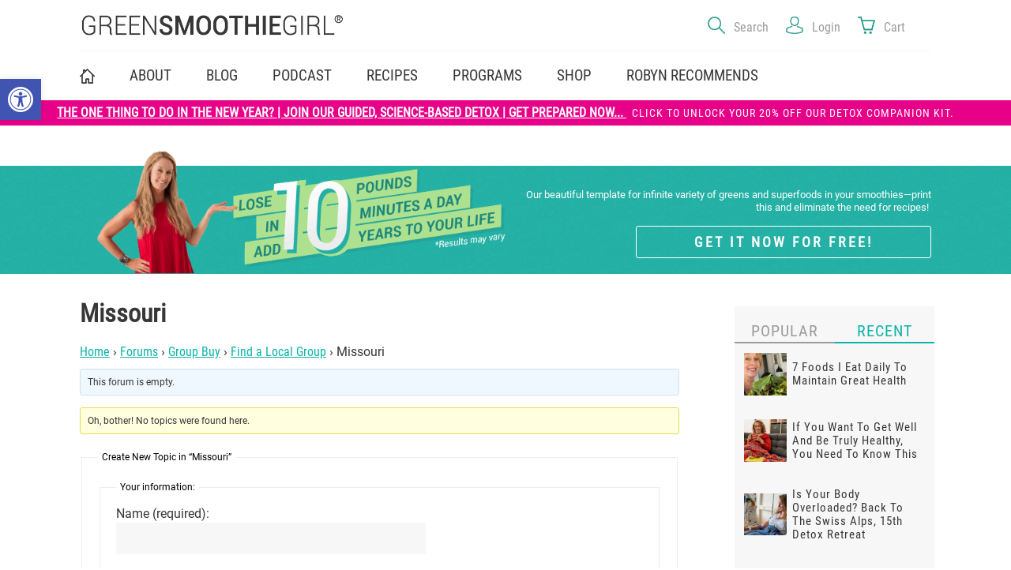

--- FILE ---
content_type: text/html; charset=UTF-8
request_url: https://greensmoothiegirl.com/forums/forum/annual-group-buy/find/missouri/
body_size: 43023
content:
<!DOCTYPE html>
<html lang="en">

<head> <script type="text/javascript">
/* <![CDATA[ */
var gform;gform||(document.addEventListener("gform_main_scripts_loaded",function(){gform.scriptsLoaded=!0}),document.addEventListener("gform/theme/scripts_loaded",function(){gform.themeScriptsLoaded=!0}),window.addEventListener("DOMContentLoaded",function(){gform.domLoaded=!0}),gform={domLoaded:!1,scriptsLoaded:!1,themeScriptsLoaded:!1,isFormEditor:()=>"function"==typeof InitializeEditor,callIfLoaded:function(o){return!(!gform.domLoaded||!gform.scriptsLoaded||!gform.themeScriptsLoaded&&!gform.isFormEditor()||(gform.isFormEditor()&&console.warn("The use of gform.initializeOnLoaded() is deprecated in the form editor context and will be removed in Gravity Forms 3.1."),o(),0))},initializeOnLoaded:function(o){gform.callIfLoaded(o)||(document.addEventListener("gform_main_scripts_loaded",()=>{gform.scriptsLoaded=!0,gform.callIfLoaded(o)}),document.addEventListener("gform/theme/scripts_loaded",()=>{gform.themeScriptsLoaded=!0,gform.callIfLoaded(o)}),window.addEventListener("DOMContentLoaded",()=>{gform.domLoaded=!0,gform.callIfLoaded(o)}))},hooks:{action:{},filter:{}},addAction:function(o,r,e,t){gform.addHook("action",o,r,e,t)},addFilter:function(o,r,e,t){gform.addHook("filter",o,r,e,t)},doAction:function(o){gform.doHook("action",o,arguments)},applyFilters:function(o){return gform.doHook("filter",o,arguments)},removeAction:function(o,r){gform.removeHook("action",o,r)},removeFilter:function(o,r,e){gform.removeHook("filter",o,r,e)},addHook:function(o,r,e,t,n){null==gform.hooks[o][r]&&(gform.hooks[o][r]=[]);var d=gform.hooks[o][r];null==n&&(n=r+"_"+d.length),gform.hooks[o][r].push({tag:n,callable:e,priority:t=null==t?10:t})},doHook:function(r,o,e){var t;if(e=Array.prototype.slice.call(e,1),null!=gform.hooks[r][o]&&((o=gform.hooks[r][o]).sort(function(o,r){return o.priority-r.priority}),o.forEach(function(o){"function"!=typeof(t=o.callable)&&(t=window[t]),"action"==r?t.apply(null,e):e[0]=t.apply(null,e)})),"filter"==r)return e[0]},removeHook:function(o,r,t,n){var e;null!=gform.hooks[o][r]&&(e=(e=gform.hooks[o][r]).filter(function(o,r,e){return!!(null!=n&&n!=o.tag||null!=t&&t!=o.priority)}),gform.hooks[o][r]=e)}});
/* ]]> */
</script>
<meta charset="utf-8"><script>if(navigator.userAgent.match(/MSIE|Internet Explorer/i)||navigator.userAgent.match(/Trident\/7\..*?rv:11/i)){var href=document.location.href;if(!href.match(/[?&]nowprocket/)){if(href.indexOf("?")==-1){if(href.indexOf("#")==-1){document.location.href=href+"?nowprocket=1"}else{document.location.href=href.replace("#","?nowprocket=1#")}}else{if(href.indexOf("#")==-1){document.location.href=href+"&nowprocket=1"}else{document.location.href=href.replace("#","&nowprocket=1#")}}}}</script><script>(()=>{class RocketLazyLoadScripts{constructor(){this.v="2.0.4",this.userEvents=["keydown","keyup","mousedown","mouseup","mousemove","mouseover","mouseout","touchmove","touchstart","touchend","touchcancel","wheel","click","dblclick","input"],this.attributeEvents=["onblur","onclick","oncontextmenu","ondblclick","onfocus","onmousedown","onmouseenter","onmouseleave","onmousemove","onmouseout","onmouseover","onmouseup","onmousewheel","onscroll","onsubmit"]}async t(){this.i(),this.o(),/iP(ad|hone)/.test(navigator.userAgent)&&this.h(),this.u(),this.l(this),this.m(),this.k(this),this.p(this),this._(),await Promise.all([this.R(),this.L()]),this.lastBreath=Date.now(),this.S(this),this.P(),this.D(),this.O(),this.M(),await this.C(this.delayedScripts.normal),await this.C(this.delayedScripts.defer),await this.C(this.delayedScripts.async),await this.T(),await this.F(),await this.j(),await this.A(),window.dispatchEvent(new Event("rocket-allScriptsLoaded")),this.everythingLoaded=!0,this.lastTouchEnd&&await new Promise(t=>setTimeout(t,500-Date.now()+this.lastTouchEnd)),this.I(),this.H(),this.U(),this.W()}i(){this.CSPIssue=sessionStorage.getItem("rocketCSPIssue"),document.addEventListener("securitypolicyviolation",t=>{this.CSPIssue||"script-src-elem"!==t.violatedDirective||"data"!==t.blockedURI||(this.CSPIssue=!0,sessionStorage.setItem("rocketCSPIssue",!0))},{isRocket:!0})}o(){window.addEventListener("pageshow",t=>{this.persisted=t.persisted,this.realWindowLoadedFired=!0},{isRocket:!0}),window.addEventListener("pagehide",()=>{this.onFirstUserAction=null},{isRocket:!0})}h(){let t;function e(e){t=e}window.addEventListener("touchstart",e,{isRocket:!0}),window.addEventListener("touchend",function i(o){o.changedTouches[0]&&t.changedTouches[0]&&Math.abs(o.changedTouches[0].pageX-t.changedTouches[0].pageX)<10&&Math.abs(o.changedTouches[0].pageY-t.changedTouches[0].pageY)<10&&o.timeStamp-t.timeStamp<200&&(window.removeEventListener("touchstart",e,{isRocket:!0}),window.removeEventListener("touchend",i,{isRocket:!0}),"INPUT"===o.target.tagName&&"text"===o.target.type||(o.target.dispatchEvent(new TouchEvent("touchend",{target:o.target,bubbles:!0})),o.target.dispatchEvent(new MouseEvent("mouseover",{target:o.target,bubbles:!0})),o.target.dispatchEvent(new PointerEvent("click",{target:o.target,bubbles:!0,cancelable:!0,detail:1,clientX:o.changedTouches[0].clientX,clientY:o.changedTouches[0].clientY})),event.preventDefault()))},{isRocket:!0})}q(t){this.userActionTriggered||("mousemove"!==t.type||this.firstMousemoveIgnored?"keyup"===t.type||"mouseover"===t.type||"mouseout"===t.type||(this.userActionTriggered=!0,this.onFirstUserAction&&this.onFirstUserAction()):this.firstMousemoveIgnored=!0),"click"===t.type&&t.preventDefault(),t.stopPropagation(),t.stopImmediatePropagation(),"touchstart"===this.lastEvent&&"touchend"===t.type&&(this.lastTouchEnd=Date.now()),"click"===t.type&&(this.lastTouchEnd=0),this.lastEvent=t.type,t.composedPath&&t.composedPath()[0].getRootNode()instanceof ShadowRoot&&(t.rocketTarget=t.composedPath()[0]),this.savedUserEvents.push(t)}u(){this.savedUserEvents=[],this.userEventHandler=this.q.bind(this),this.userEvents.forEach(t=>window.addEventListener(t,this.userEventHandler,{passive:!1,isRocket:!0})),document.addEventListener("visibilitychange",this.userEventHandler,{isRocket:!0})}U(){this.userEvents.forEach(t=>window.removeEventListener(t,this.userEventHandler,{passive:!1,isRocket:!0})),document.removeEventListener("visibilitychange",this.userEventHandler,{isRocket:!0}),this.savedUserEvents.forEach(t=>{(t.rocketTarget||t.target).dispatchEvent(new window[t.constructor.name](t.type,t))})}m(){const t="return false",e=Array.from(this.attributeEvents,t=>"data-rocket-"+t),i="["+this.attributeEvents.join("],[")+"]",o="[data-rocket-"+this.attributeEvents.join("],[data-rocket-")+"]",s=(e,i,o)=>{o&&o!==t&&(e.setAttribute("data-rocket-"+i,o),e["rocket"+i]=new Function("event",o),e.setAttribute(i,t))};new MutationObserver(t=>{for(const n of t)"attributes"===n.type&&(n.attributeName.startsWith("data-rocket-")||this.everythingLoaded?n.attributeName.startsWith("data-rocket-")&&this.everythingLoaded&&this.N(n.target,n.attributeName.substring(12)):s(n.target,n.attributeName,n.target.getAttribute(n.attributeName))),"childList"===n.type&&n.addedNodes.forEach(t=>{if(t.nodeType===Node.ELEMENT_NODE)if(this.everythingLoaded)for(const i of[t,...t.querySelectorAll(o)])for(const t of i.getAttributeNames())e.includes(t)&&this.N(i,t.substring(12));else for(const e of[t,...t.querySelectorAll(i)])for(const t of e.getAttributeNames())this.attributeEvents.includes(t)&&s(e,t,e.getAttribute(t))})}).observe(document,{subtree:!0,childList:!0,attributeFilter:[...this.attributeEvents,...e]})}I(){this.attributeEvents.forEach(t=>{document.querySelectorAll("[data-rocket-"+t+"]").forEach(e=>{this.N(e,t)})})}N(t,e){const i=t.getAttribute("data-rocket-"+e);i&&(t.setAttribute(e,i),t.removeAttribute("data-rocket-"+e))}k(t){Object.defineProperty(HTMLElement.prototype,"onclick",{get(){return this.rocketonclick||null},set(e){this.rocketonclick=e,this.setAttribute(t.everythingLoaded?"onclick":"data-rocket-onclick","this.rocketonclick(event)")}})}S(t){function e(e,i){let o=e[i];e[i]=null,Object.defineProperty(e,i,{get:()=>o,set(s){t.everythingLoaded?o=s:e["rocket"+i]=o=s}})}e(document,"onreadystatechange"),e(window,"onload"),e(window,"onpageshow");try{Object.defineProperty(document,"readyState",{get:()=>t.rocketReadyState,set(e){t.rocketReadyState=e},configurable:!0}),document.readyState="loading"}catch(t){console.log("WPRocket DJE readyState conflict, bypassing")}}l(t){this.originalAddEventListener=EventTarget.prototype.addEventListener,this.originalRemoveEventListener=EventTarget.prototype.removeEventListener,this.savedEventListeners=[],EventTarget.prototype.addEventListener=function(e,i,o){o&&o.isRocket||!t.B(e,this)&&!t.userEvents.includes(e)||t.B(e,this)&&!t.userActionTriggered||e.startsWith("rocket-")||t.everythingLoaded?t.originalAddEventListener.call(this,e,i,o):(t.savedEventListeners.push({target:this,remove:!1,type:e,func:i,options:o}),"mouseenter"!==e&&"mouseleave"!==e||t.originalAddEventListener.call(this,e,t.savedUserEvents.push,o))},EventTarget.prototype.removeEventListener=function(e,i,o){o&&o.isRocket||!t.B(e,this)&&!t.userEvents.includes(e)||t.B(e,this)&&!t.userActionTriggered||e.startsWith("rocket-")||t.everythingLoaded?t.originalRemoveEventListener.call(this,e,i,o):t.savedEventListeners.push({target:this,remove:!0,type:e,func:i,options:o})}}J(t,e){this.savedEventListeners=this.savedEventListeners.filter(i=>{let o=i.type,s=i.target||window;return e!==o||t!==s||(this.B(o,s)&&(i.type="rocket-"+o),this.$(i),!1)})}H(){EventTarget.prototype.addEventListener=this.originalAddEventListener,EventTarget.prototype.removeEventListener=this.originalRemoveEventListener,this.savedEventListeners.forEach(t=>this.$(t))}$(t){t.remove?this.originalRemoveEventListener.call(t.target,t.type,t.func,t.options):this.originalAddEventListener.call(t.target,t.type,t.func,t.options)}p(t){let e;function i(e){return t.everythingLoaded?e:e.split(" ").map(t=>"load"===t||t.startsWith("load.")?"rocket-jquery-load":t).join(" ")}function o(o){function s(e){const s=o.fn[e];o.fn[e]=o.fn.init.prototype[e]=function(){return this[0]===window&&t.userActionTriggered&&("string"==typeof arguments[0]||arguments[0]instanceof String?arguments[0]=i(arguments[0]):"object"==typeof arguments[0]&&Object.keys(arguments[0]).forEach(t=>{const e=arguments[0][t];delete arguments[0][t],arguments[0][i(t)]=e})),s.apply(this,arguments),this}}if(o&&o.fn&&!t.allJQueries.includes(o)){const e={DOMContentLoaded:[],"rocket-DOMContentLoaded":[]};for(const t in e)document.addEventListener(t,()=>{e[t].forEach(t=>t())},{isRocket:!0});o.fn.ready=o.fn.init.prototype.ready=function(i){function s(){parseInt(o.fn.jquery)>2?setTimeout(()=>i.bind(document)(o)):i.bind(document)(o)}return"function"==typeof i&&(t.realDomReadyFired?!t.userActionTriggered||t.fauxDomReadyFired?s():e["rocket-DOMContentLoaded"].push(s):e.DOMContentLoaded.push(s)),o([])},s("on"),s("one"),s("off"),t.allJQueries.push(o)}e=o}t.allJQueries=[],o(window.jQuery),Object.defineProperty(window,"jQuery",{get:()=>e,set(t){o(t)}})}P(){const t=new Map;document.write=document.writeln=function(e){const i=document.currentScript,o=document.createRange(),s=i.parentElement;let n=t.get(i);void 0===n&&(n=i.nextSibling,t.set(i,n));const c=document.createDocumentFragment();o.setStart(c,0),c.appendChild(o.createContextualFragment(e)),s.insertBefore(c,n)}}async R(){return new Promise(t=>{this.userActionTriggered?t():this.onFirstUserAction=t})}async L(){return new Promise(t=>{document.addEventListener("DOMContentLoaded",()=>{this.realDomReadyFired=!0,t()},{isRocket:!0})})}async j(){return this.realWindowLoadedFired?Promise.resolve():new Promise(t=>{window.addEventListener("load",t,{isRocket:!0})})}M(){this.pendingScripts=[];this.scriptsMutationObserver=new MutationObserver(t=>{for(const e of t)e.addedNodes.forEach(t=>{"SCRIPT"!==t.tagName||t.noModule||t.isWPRocket||this.pendingScripts.push({script:t,promise:new Promise(e=>{const i=()=>{const i=this.pendingScripts.findIndex(e=>e.script===t);i>=0&&this.pendingScripts.splice(i,1),e()};t.addEventListener("load",i,{isRocket:!0}),t.addEventListener("error",i,{isRocket:!0}),setTimeout(i,1e3)})})})}),this.scriptsMutationObserver.observe(document,{childList:!0,subtree:!0})}async F(){await this.X(),this.pendingScripts.length?(await this.pendingScripts[0].promise,await this.F()):this.scriptsMutationObserver.disconnect()}D(){this.delayedScripts={normal:[],async:[],defer:[]},document.querySelectorAll("script[type$=rocketlazyloadscript]").forEach(t=>{t.hasAttribute("data-rocket-src")?t.hasAttribute("async")&&!1!==t.async?this.delayedScripts.async.push(t):t.hasAttribute("defer")&&!1!==t.defer||"module"===t.getAttribute("data-rocket-type")?this.delayedScripts.defer.push(t):this.delayedScripts.normal.push(t):this.delayedScripts.normal.push(t)})}async _(){await this.L();let t=[];document.querySelectorAll("script[type$=rocketlazyloadscript][data-rocket-src]").forEach(e=>{let i=e.getAttribute("data-rocket-src");if(i&&!i.startsWith("data:")){i.startsWith("//")&&(i=location.protocol+i);try{const o=new URL(i).origin;o!==location.origin&&t.push({src:o,crossOrigin:e.crossOrigin||"module"===e.getAttribute("data-rocket-type")})}catch(t){}}}),t=[...new Map(t.map(t=>[JSON.stringify(t),t])).values()],this.Y(t,"preconnect")}async G(t){if(await this.K(),!0!==t.noModule||!("noModule"in HTMLScriptElement.prototype))return new Promise(e=>{let i;function o(){(i||t).setAttribute("data-rocket-status","executed"),e()}try{if(navigator.userAgent.includes("Firefox/")||""===navigator.vendor||this.CSPIssue)i=document.createElement("script"),[...t.attributes].forEach(t=>{let e=t.nodeName;"type"!==e&&("data-rocket-type"===e&&(e="type"),"data-rocket-src"===e&&(e="src"),i.setAttribute(e,t.nodeValue))}),t.text&&(i.text=t.text),t.nonce&&(i.nonce=t.nonce),i.hasAttribute("src")?(i.addEventListener("load",o,{isRocket:!0}),i.addEventListener("error",()=>{i.setAttribute("data-rocket-status","failed-network"),e()},{isRocket:!0}),setTimeout(()=>{i.isConnected||e()},1)):(i.text=t.text,o()),i.isWPRocket=!0,t.parentNode.replaceChild(i,t);else{const i=t.getAttribute("data-rocket-type"),s=t.getAttribute("data-rocket-src");i?(t.type=i,t.removeAttribute("data-rocket-type")):t.removeAttribute("type"),t.addEventListener("load",o,{isRocket:!0}),t.addEventListener("error",i=>{this.CSPIssue&&i.target.src.startsWith("data:")?(console.log("WPRocket: CSP fallback activated"),t.removeAttribute("src"),this.G(t).then(e)):(t.setAttribute("data-rocket-status","failed-network"),e())},{isRocket:!0}),s?(t.fetchPriority="high",t.removeAttribute("data-rocket-src"),t.src=s):t.src="data:text/javascript;base64,"+window.btoa(unescape(encodeURIComponent(t.text)))}}catch(i){t.setAttribute("data-rocket-status","failed-transform"),e()}});t.setAttribute("data-rocket-status","skipped")}async C(t){const e=t.shift();return e?(e.isConnected&&await this.G(e),this.C(t)):Promise.resolve()}O(){this.Y([...this.delayedScripts.normal,...this.delayedScripts.defer,...this.delayedScripts.async],"preload")}Y(t,e){this.trash=this.trash||[];let i=!0;var o=document.createDocumentFragment();t.forEach(t=>{const s=t.getAttribute&&t.getAttribute("data-rocket-src")||t.src;if(s&&!s.startsWith("data:")){const n=document.createElement("link");n.href=s,n.rel=e,"preconnect"!==e&&(n.as="script",n.fetchPriority=i?"high":"low"),t.getAttribute&&"module"===t.getAttribute("data-rocket-type")&&(n.crossOrigin=!0),t.crossOrigin&&(n.crossOrigin=t.crossOrigin),t.integrity&&(n.integrity=t.integrity),t.nonce&&(n.nonce=t.nonce),o.appendChild(n),this.trash.push(n),i=!1}}),document.head.appendChild(o)}W(){this.trash.forEach(t=>t.remove())}async T(){try{document.readyState="interactive"}catch(t){}this.fauxDomReadyFired=!0;try{await this.K(),this.J(document,"readystatechange"),document.dispatchEvent(new Event("rocket-readystatechange")),await this.K(),document.rocketonreadystatechange&&document.rocketonreadystatechange(),await this.K(),this.J(document,"DOMContentLoaded"),document.dispatchEvent(new Event("rocket-DOMContentLoaded")),await this.K(),this.J(window,"DOMContentLoaded"),window.dispatchEvent(new Event("rocket-DOMContentLoaded"))}catch(t){console.error(t)}}async A(){try{document.readyState="complete"}catch(t){}try{await this.K(),this.J(document,"readystatechange"),document.dispatchEvent(new Event("rocket-readystatechange")),await this.K(),document.rocketonreadystatechange&&document.rocketonreadystatechange(),await this.K(),this.J(window,"load"),window.dispatchEvent(new Event("rocket-load")),await this.K(),window.rocketonload&&window.rocketonload(),await this.K(),this.allJQueries.forEach(t=>t(window).trigger("rocket-jquery-load")),await this.K(),this.J(window,"pageshow");const t=new Event("rocket-pageshow");t.persisted=this.persisted,window.dispatchEvent(t),await this.K(),window.rocketonpageshow&&window.rocketonpageshow({persisted:this.persisted})}catch(t){console.error(t)}}async K(){Date.now()-this.lastBreath>45&&(await this.X(),this.lastBreath=Date.now())}async X(){return document.hidden?new Promise(t=>setTimeout(t)):new Promise(t=>requestAnimationFrame(t))}B(t,e){return e===document&&"readystatechange"===t||(e===document&&"DOMContentLoaded"===t||(e===window&&"DOMContentLoaded"===t||(e===window&&"load"===t||e===window&&"pageshow"===t)))}static run(){(new RocketLazyLoadScripts).t()}}RocketLazyLoadScripts.run()})();</script>
    
    <meta name="viewport" content="width=device-width,initial-scale=1">
    <title>Missouri - GreenSmoothieGirl</title>
<style id="wpr-usedcss">img:is([sizes=auto i],[sizes^="auto," i]){contain-intrinsic-size:3000px 1500px}.defer-hide{opacity:0!important}:where(.wp-block-button__link){border-radius:9999px;box-shadow:none;padding:calc(.667em + 2px) calc(1.333em + 2px);text-decoration:none}:root :where(.wp-block-button .wp-block-button__link.is-style-outline),:root :where(.wp-block-button.is-style-outline>.wp-block-button__link){border:2px solid;padding:.667em 1.333em}:root :where(.wp-block-button .wp-block-button__link.is-style-outline:not(.has-text-color)),:root :where(.wp-block-button.is-style-outline>.wp-block-button__link:not(.has-text-color)){color:currentColor}:root :where(.wp-block-button .wp-block-button__link.is-style-outline:not(.has-background)),:root :where(.wp-block-button.is-style-outline>.wp-block-button__link:not(.has-background)){background-color:initial;background-image:none}:where(.wp-block-calendar table:not(.has-background) th){background:#ddd}:where(.wp-block-columns){margin-bottom:1.75em}:where(.wp-block-columns.has-background){padding:1.25em 2.375em}:where(.wp-block-post-comments input[type=submit]){border:none}:where(.wp-block-cover-image:not(.has-text-color)),:where(.wp-block-cover:not(.has-text-color)){color:#fff}:where(.wp-block-cover-image.is-light:not(.has-text-color)),:where(.wp-block-cover.is-light:not(.has-text-color)){color:#000}:root :where(.wp-block-cover h1:not(.has-text-color)),:root :where(.wp-block-cover h2:not(.has-text-color)),:root :where(.wp-block-cover h3:not(.has-text-color)),:root :where(.wp-block-cover h4:not(.has-text-color)),:root :where(.wp-block-cover h5:not(.has-text-color)),:root :where(.wp-block-cover h6:not(.has-text-color)),:root :where(.wp-block-cover p:not(.has-text-color)){color:inherit}:where(.wp-block-file){margin-bottom:1.5em}:where(.wp-block-file__button){border-radius:2em;display:inline-block;padding:.5em 1em}:where(.wp-block-file__button):is(a):active,:where(.wp-block-file__button):is(a):focus,:where(.wp-block-file__button):is(a):hover,:where(.wp-block-file__button):is(a):visited{box-shadow:none;color:#fff;opacity:.85;text-decoration:none}:where(.wp-block-group.wp-block-group-is-layout-constrained){position:relative}:root :where(.wp-block-image.is-style-rounded img,.wp-block-image .is-style-rounded img){border-radius:9999px}:where(.wp-block-latest-comments:not([style*=line-height] .wp-block-latest-comments__comment)){line-height:1.1}:where(.wp-block-latest-comments:not([style*=line-height] .wp-block-latest-comments__comment-excerpt p)){line-height:1.8}:root :where(.wp-block-latest-posts.is-grid){padding:0}:root :where(.wp-block-latest-posts.wp-block-latest-posts__list){padding-left:0}ol,ul{box-sizing:border-box}:root :where(.wp-block-list.has-background){padding:1.25em 2.375em}:where(.wp-block-navigation.has-background .wp-block-navigation-item a:not(.wp-element-button)),:where(.wp-block-navigation.has-background .wp-block-navigation-submenu a:not(.wp-element-button)){padding:.5em 1em}:where(.wp-block-navigation .wp-block-navigation__submenu-container .wp-block-navigation-item a:not(.wp-element-button)),:where(.wp-block-navigation .wp-block-navigation__submenu-container .wp-block-navigation-submenu a:not(.wp-element-button)),:where(.wp-block-navigation .wp-block-navigation__submenu-container .wp-block-navigation-submenu button.wp-block-navigation-item__content),:where(.wp-block-navigation .wp-block-navigation__submenu-container .wp-block-pages-list__item button.wp-block-navigation-item__content){padding:.5em 1em}:root :where(p.has-background){padding:1.25em 2.375em}:where(p.has-text-color:not(.has-link-color)) a{color:inherit}:where(.wp-block-post-comments-form) input:not([type=submit]),:where(.wp-block-post-comments-form) textarea{border:1px solid #949494;font-family:inherit;font-size:1em}:where(.wp-block-post-comments-form) input:where(:not([type=submit]):not([type=checkbox])),:where(.wp-block-post-comments-form) textarea{padding:calc(.667em + 2px)}:where(.wp-block-post-excerpt){box-sizing:border-box;margin-bottom:var(--wp--style--block-gap);margin-top:var(--wp--style--block-gap)}.wp-block-post-excerpt__more-link{display:inline-block}.wp-block-post-title{box-sizing:border-box}.wp-block-post-title{word-break:break-word}.wp-block-post-title :where(a){display:inline-block;font-family:inherit;font-size:inherit;font-style:inherit;font-weight:inherit;letter-spacing:inherit;line-height:inherit;text-decoration:inherit}:where(.wp-block-preformatted.has-background){padding:1.25em 2.375em}:where(.wp-block-search__button){border:1px solid #ccc;padding:6px 10px}:where(.wp-block-search__input){font-family:inherit;font-size:inherit;font-style:inherit;font-weight:inherit;letter-spacing:inherit;line-height:inherit;text-transform:inherit}:where(.wp-block-search__button-inside .wp-block-search__inside-wrapper){border:1px solid #949494;box-sizing:border-box;padding:4px}:where(.wp-block-search__button-inside .wp-block-search__inside-wrapper) .wp-block-search__input{border:none;border-radius:0;padding:0 4px}:where(.wp-block-search__button-inside .wp-block-search__inside-wrapper) .wp-block-search__input:focus{outline:0}:where(.wp-block-search__button-inside .wp-block-search__inside-wrapper) :where(.wp-block-search__button){padding:4px 8px}:root :where(.wp-block-separator.is-style-dots){height:auto;line-height:1;text-align:center}:root :where(.wp-block-separator.is-style-dots):before{color:currentColor;content:"···";font-family:serif;font-size:1.5em;letter-spacing:2em;padding-left:2em}:root :where(.wp-block-site-logo.is-style-rounded){border-radius:9999px}:where(.wp-block-social-links:not(.is-style-logos-only)) .wp-social-link{background-color:#f0f0f0;color:#444}:where(.wp-block-social-links:not(.is-style-logos-only)) .wp-social-link-amazon{background-color:#f90;color:#fff}:where(.wp-block-social-links:not(.is-style-logos-only)) .wp-social-link-bandcamp{background-color:#1ea0c3;color:#fff}:where(.wp-block-social-links:not(.is-style-logos-only)) .wp-social-link-behance{background-color:#0757fe;color:#fff}:where(.wp-block-social-links:not(.is-style-logos-only)) .wp-social-link-bluesky{background-color:#0a7aff;color:#fff}:where(.wp-block-social-links:not(.is-style-logos-only)) .wp-social-link-codepen{background-color:#1e1f26;color:#fff}:where(.wp-block-social-links:not(.is-style-logos-only)) .wp-social-link-deviantart{background-color:#02e49b;color:#fff}:where(.wp-block-social-links:not(.is-style-logos-only)) .wp-social-link-dribbble{background-color:#e94c89;color:#fff}:where(.wp-block-social-links:not(.is-style-logos-only)) .wp-social-link-dropbox{background-color:#4280ff;color:#fff}:where(.wp-block-social-links:not(.is-style-logos-only)) .wp-social-link-etsy{background-color:#f45800;color:#fff}:where(.wp-block-social-links:not(.is-style-logos-only)) .wp-social-link-facebook{background-color:#0866ff;color:#fff}:where(.wp-block-social-links:not(.is-style-logos-only)) .wp-social-link-fivehundredpx{background-color:#000;color:#fff}:where(.wp-block-social-links:not(.is-style-logos-only)) .wp-social-link-flickr{background-color:#0461dd;color:#fff}:where(.wp-block-social-links:not(.is-style-logos-only)) .wp-social-link-foursquare{background-color:#e65678;color:#fff}:where(.wp-block-social-links:not(.is-style-logos-only)) .wp-social-link-github{background-color:#24292d;color:#fff}:where(.wp-block-social-links:not(.is-style-logos-only)) .wp-social-link-goodreads{background-color:#eceadd;color:#382110}:where(.wp-block-social-links:not(.is-style-logos-only)) .wp-social-link-google{background-color:#ea4434;color:#fff}:where(.wp-block-social-links:not(.is-style-logos-only)) .wp-social-link-gravatar{background-color:#1d4fc4;color:#fff}:where(.wp-block-social-links:not(.is-style-logos-only)) .wp-social-link-instagram{background-color:#f00075;color:#fff}:where(.wp-block-social-links:not(.is-style-logos-only)) .wp-social-link-lastfm{background-color:#e21b24;color:#fff}:where(.wp-block-social-links:not(.is-style-logos-only)) .wp-social-link-linkedin{background-color:#0d66c2;color:#fff}:where(.wp-block-social-links:not(.is-style-logos-only)) .wp-social-link-mastodon{background-color:#3288d4;color:#fff}:where(.wp-block-social-links:not(.is-style-logos-only)) .wp-social-link-medium{background-color:#000;color:#fff}:where(.wp-block-social-links:not(.is-style-logos-only)) .wp-social-link-meetup{background-color:#f6405f;color:#fff}:where(.wp-block-social-links:not(.is-style-logos-only)) .wp-social-link-patreon{background-color:#000;color:#fff}:where(.wp-block-social-links:not(.is-style-logos-only)) .wp-social-link-pinterest{background-color:#e60122;color:#fff}:where(.wp-block-social-links:not(.is-style-logos-only)) .wp-social-link-pocket{background-color:#ef4155;color:#fff}:where(.wp-block-social-links:not(.is-style-logos-only)) .wp-social-link-reddit{background-color:#ff4500;color:#fff}:where(.wp-block-social-links:not(.is-style-logos-only)) .wp-social-link-skype{background-color:#0478d7;color:#fff}:where(.wp-block-social-links:not(.is-style-logos-only)) .wp-social-link-snapchat{background-color:#fefc00;color:#fff;stroke:#000}:where(.wp-block-social-links:not(.is-style-logos-only)) .wp-social-link-soundcloud{background-color:#ff5600;color:#fff}:where(.wp-block-social-links:not(.is-style-logos-only)) .wp-social-link-spotify{background-color:#1bd760;color:#fff}:where(.wp-block-social-links:not(.is-style-logos-only)) .wp-social-link-telegram{background-color:#2aabee;color:#fff}:where(.wp-block-social-links:not(.is-style-logos-only)) .wp-social-link-threads{background-color:#000;color:#fff}:where(.wp-block-social-links:not(.is-style-logos-only)) .wp-social-link-tiktok{background-color:#000;color:#fff}:where(.wp-block-social-links:not(.is-style-logos-only)) .wp-social-link-tumblr{background-color:#011835;color:#fff}:where(.wp-block-social-links:not(.is-style-logos-only)) .wp-social-link-twitch{background-color:#6440a4;color:#fff}:where(.wp-block-social-links:not(.is-style-logos-only)) .wp-social-link-twitter{background-color:#1da1f2;color:#fff}:where(.wp-block-social-links:not(.is-style-logos-only)) .wp-social-link-vimeo{background-color:#1eb7ea;color:#fff}:where(.wp-block-social-links:not(.is-style-logos-only)) .wp-social-link-vk{background-color:#4680c2;color:#fff}:where(.wp-block-social-links:not(.is-style-logos-only)) .wp-social-link-wordpress{background-color:#3499cd;color:#fff}:where(.wp-block-social-links:not(.is-style-logos-only)) .wp-social-link-whatsapp{background-color:#25d366;color:#fff}:where(.wp-block-social-links:not(.is-style-logos-only)) .wp-social-link-x{background-color:#000;color:#fff}:where(.wp-block-social-links:not(.is-style-logos-only)) .wp-social-link-yelp{background-color:#d32422;color:#fff}:where(.wp-block-social-links:not(.is-style-logos-only)) .wp-social-link-youtube{background-color:red;color:#fff}:where(.wp-block-social-links.is-style-logos-only) .wp-social-link{background:0 0}:where(.wp-block-social-links.is-style-logos-only) .wp-social-link svg{height:1.25em;width:1.25em}:where(.wp-block-social-links.is-style-logos-only) .wp-social-link-amazon{color:#f90}:where(.wp-block-social-links.is-style-logos-only) .wp-social-link-bandcamp{color:#1ea0c3}:where(.wp-block-social-links.is-style-logos-only) .wp-social-link-behance{color:#0757fe}:where(.wp-block-social-links.is-style-logos-only) .wp-social-link-bluesky{color:#0a7aff}:where(.wp-block-social-links.is-style-logos-only) .wp-social-link-codepen{color:#1e1f26}:where(.wp-block-social-links.is-style-logos-only) .wp-social-link-deviantart{color:#02e49b}:where(.wp-block-social-links.is-style-logos-only) .wp-social-link-dribbble{color:#e94c89}:where(.wp-block-social-links.is-style-logos-only) .wp-social-link-dropbox{color:#4280ff}:where(.wp-block-social-links.is-style-logos-only) .wp-social-link-etsy{color:#f45800}:where(.wp-block-social-links.is-style-logos-only) .wp-social-link-facebook{color:#0866ff}:where(.wp-block-social-links.is-style-logos-only) .wp-social-link-fivehundredpx{color:#000}:where(.wp-block-social-links.is-style-logos-only) .wp-social-link-flickr{color:#0461dd}:where(.wp-block-social-links.is-style-logos-only) .wp-social-link-foursquare{color:#e65678}:where(.wp-block-social-links.is-style-logos-only) .wp-social-link-github{color:#24292d}:where(.wp-block-social-links.is-style-logos-only) .wp-social-link-goodreads{color:#382110}:where(.wp-block-social-links.is-style-logos-only) .wp-social-link-google{color:#ea4434}:where(.wp-block-social-links.is-style-logos-only) .wp-social-link-gravatar{color:#1d4fc4}:where(.wp-block-social-links.is-style-logos-only) .wp-social-link-instagram{color:#f00075}:where(.wp-block-social-links.is-style-logos-only) .wp-social-link-lastfm{color:#e21b24}:where(.wp-block-social-links.is-style-logos-only) .wp-social-link-linkedin{color:#0d66c2}:where(.wp-block-social-links.is-style-logos-only) .wp-social-link-mastodon{color:#3288d4}:where(.wp-block-social-links.is-style-logos-only) .wp-social-link-medium{color:#000}:where(.wp-block-social-links.is-style-logos-only) .wp-social-link-meetup{color:#f6405f}:where(.wp-block-social-links.is-style-logos-only) .wp-social-link-patreon{color:#000}:where(.wp-block-social-links.is-style-logos-only) .wp-social-link-pinterest{color:#e60122}:where(.wp-block-social-links.is-style-logos-only) .wp-social-link-pocket{color:#ef4155}:where(.wp-block-social-links.is-style-logos-only) .wp-social-link-reddit{color:#ff4500}:where(.wp-block-social-links.is-style-logos-only) .wp-social-link-skype{color:#0478d7}:where(.wp-block-social-links.is-style-logos-only) .wp-social-link-snapchat{color:#fff;stroke:#000}:where(.wp-block-social-links.is-style-logos-only) .wp-social-link-soundcloud{color:#ff5600}:where(.wp-block-social-links.is-style-logos-only) .wp-social-link-spotify{color:#1bd760}:where(.wp-block-social-links.is-style-logos-only) .wp-social-link-telegram{color:#2aabee}:where(.wp-block-social-links.is-style-logos-only) .wp-social-link-threads{color:#000}:where(.wp-block-social-links.is-style-logos-only) .wp-social-link-tiktok{color:#000}:where(.wp-block-social-links.is-style-logos-only) .wp-social-link-tumblr{color:#011835}:where(.wp-block-social-links.is-style-logos-only) .wp-social-link-twitch{color:#6440a4}:where(.wp-block-social-links.is-style-logos-only) .wp-social-link-twitter{color:#1da1f2}:where(.wp-block-social-links.is-style-logos-only) .wp-social-link-vimeo{color:#1eb7ea}:where(.wp-block-social-links.is-style-logos-only) .wp-social-link-vk{color:#4680c2}:where(.wp-block-social-links.is-style-logos-only) .wp-social-link-whatsapp{color:#25d366}:where(.wp-block-social-links.is-style-logos-only) .wp-social-link-wordpress{color:#3499cd}:where(.wp-block-social-links.is-style-logos-only) .wp-social-link-x{color:#000}:where(.wp-block-social-links.is-style-logos-only) .wp-social-link-yelp{color:#d32422}:where(.wp-block-social-links.is-style-logos-only) .wp-social-link-youtube{color:red}:root :where(.wp-block-social-links .wp-social-link a){padding:.25em}:root :where(.wp-block-social-links.is-style-logos-only .wp-social-link a){padding:0}:root :where(.wp-block-social-links.is-style-pill-shape .wp-social-link a){padding-left:.66667em;padding-right:.66667em}:root :where(.wp-block-tag-cloud.is-style-outline){display:flex;flex-wrap:wrap;gap:1ch}:root :where(.wp-block-tag-cloud.is-style-outline a){border:1px solid;font-size:unset!important;margin-right:0;padding:1ch 2ch;text-decoration:none!important}:root :where(.wp-block-table-of-contents){box-sizing:border-box}:where(.wp-block-term-description){box-sizing:border-box;margin-bottom:var(--wp--style--block-gap);margin-top:var(--wp--style--block-gap)}:where(pre.wp-block-verse){font-family:inherit}:root{--wp--preset--font-size--normal:16px;--wp--preset--font-size--huge:42px}.aligncenter{clear:both}.screen-reader-text{border:0;clip:rect(1px,1px,1px,1px);clip-path:inset(50%);height:1px;margin:-1px;overflow:hidden;padding:0;position:absolute;width:1px;word-wrap:normal!important}.screen-reader-text:focus{background-color:#ddd;clip:auto!important;clip-path:none;color:#444;display:block;font-size:1em;height:auto;left:5px;line-height:normal;padding:15px 23px 14px;text-decoration:none;top:5px;width:auto;z-index:100000}html :where(.has-border-color){border-style:solid}html :where([style*=border-top-color]){border-top-style:solid}html :where([style*=border-right-color]){border-right-style:solid}html :where([style*=border-bottom-color]){border-bottom-style:solid}html :where([style*=border-left-color]){border-left-style:solid}html :where([style*=border-width]){border-style:solid}html :where([style*=border-top-width]){border-top-style:solid}html :where([style*=border-right-width]){border-right-style:solid}html :where([style*=border-bottom-width]){border-bottom-style:solid}html :where([style*=border-left-width]){border-left-style:solid}html :where(img[class*=wp-image-]){height:auto;max-width:100%}:where(figure){margin:0 0 1em}html :where(.is-position-sticky){--wp-admin--admin-bar--position-offset:var(--wp-admin--admin-bar--height,0px)}@media screen and (max-width:600px){html :where(.is-position-sticky){--wp-admin--admin-bar--position-offset:0px}}:root{--wp--preset--aspect-ratio--square:1;--wp--preset--aspect-ratio--4-3:4/3;--wp--preset--aspect-ratio--3-4:3/4;--wp--preset--aspect-ratio--3-2:3/2;--wp--preset--aspect-ratio--2-3:2/3;--wp--preset--aspect-ratio--16-9:16/9;--wp--preset--aspect-ratio--9-16:9/16;--wp--preset--color--black:#000000;--wp--preset--color--cyan-bluish-gray:#abb8c3;--wp--preset--color--white:#ffffff;--wp--preset--color--pale-pink:#f78da7;--wp--preset--color--vivid-red:#cf2e2e;--wp--preset--color--luminous-vivid-orange:#ff6900;--wp--preset--color--luminous-vivid-amber:#fcb900;--wp--preset--color--light-green-cyan:#7bdcb5;--wp--preset--color--vivid-green-cyan:#00d084;--wp--preset--color--pale-cyan-blue:#8ed1fc;--wp--preset--color--vivid-cyan-blue:#0693e3;--wp--preset--color--vivid-purple:#9b51e0;--wp--preset--gradient--vivid-cyan-blue-to-vivid-purple:linear-gradient(135deg,rgba(6, 147, 227, 1) 0%,rgb(155, 81, 224) 100%);--wp--preset--gradient--light-green-cyan-to-vivid-green-cyan:linear-gradient(135deg,rgb(122, 220, 180) 0%,rgb(0, 208, 130) 100%);--wp--preset--gradient--luminous-vivid-amber-to-luminous-vivid-orange:linear-gradient(135deg,rgba(252, 185, 0, 1) 0%,rgba(255, 105, 0, 1) 100%);--wp--preset--gradient--luminous-vivid-orange-to-vivid-red:linear-gradient(135deg,rgba(255, 105, 0, 1) 0%,rgb(207, 46, 46) 100%);--wp--preset--gradient--very-light-gray-to-cyan-bluish-gray:linear-gradient(135deg,rgb(238, 238, 238) 0%,rgb(169, 184, 195) 100%);--wp--preset--gradient--cool-to-warm-spectrum:linear-gradient(135deg,rgb(74, 234, 220) 0%,rgb(151, 120, 209) 20%,rgb(207, 42, 186) 40%,rgb(238, 44, 130) 60%,rgb(251, 105, 98) 80%,rgb(254, 248, 76) 100%);--wp--preset--gradient--blush-light-purple:linear-gradient(135deg,rgb(255, 206, 236) 0%,rgb(152, 150, 240) 100%);--wp--preset--gradient--blush-bordeaux:linear-gradient(135deg,rgb(254, 205, 165) 0%,rgb(254, 45, 45) 50%,rgb(107, 0, 62) 100%);--wp--preset--gradient--luminous-dusk:linear-gradient(135deg,rgb(255, 203, 112) 0%,rgb(199, 81, 192) 50%,rgb(65, 88, 208) 100%);--wp--preset--gradient--pale-ocean:linear-gradient(135deg,rgb(255, 245, 203) 0%,rgb(182, 227, 212) 50%,rgb(51, 167, 181) 100%);--wp--preset--gradient--electric-grass:linear-gradient(135deg,rgb(202, 248, 128) 0%,rgb(113, 206, 126) 100%);--wp--preset--gradient--midnight:linear-gradient(135deg,rgb(2, 3, 129) 0%,rgb(40, 116, 252) 100%);--wp--preset--font-size--small:13px;--wp--preset--font-size--medium:20px;--wp--preset--font-size--large:36px;--wp--preset--font-size--x-large:42px;--wp--preset--spacing--20:0.44rem;--wp--preset--spacing--30:0.67rem;--wp--preset--spacing--40:1rem;--wp--preset--spacing--50:1.5rem;--wp--preset--spacing--60:2.25rem;--wp--preset--spacing--70:3.38rem;--wp--preset--spacing--80:5.06rem;--wp--preset--shadow--natural:6px 6px 9px rgba(0, 0, 0, .2);--wp--preset--shadow--deep:12px 12px 50px rgba(0, 0, 0, .4);--wp--preset--shadow--sharp:6px 6px 0px rgba(0, 0, 0, .2);--wp--preset--shadow--outlined:6px 6px 0px -3px rgba(255, 255, 255, 1),6px 6px rgba(0, 0, 0, 1);--wp--preset--shadow--crisp:6px 6px 0px rgba(0, 0, 0, 1)}:where(.is-layout-flex){gap:.5em}:where(.is-layout-grid){gap:.5em}:where(.wp-block-post-template.is-layout-flex){gap:1.25em}:where(.wp-block-post-template.is-layout-grid){gap:1.25em}:where(.wp-block-columns.is-layout-flex){gap:2em}:where(.wp-block-columns.is-layout-grid){gap:2em}:root :where(.wp-block-pullquote){font-size:1.5em;line-height:1.6}.slick-slider{position:relative;display:block;box-sizing:border-box;-webkit-user-select:none;-moz-user-select:none;-ms-user-select:none;user-select:none;-webkit-touch-callout:none;-khtml-user-select:none;-ms-touch-action:pan-y;touch-action:pan-y;-webkit-tap-highlight-color:transparent}.slick-list{position:relative;display:block;overflow:hidden;margin:0;padding:0}.slick-list:focus{outline:0}.slick-list.dragging{cursor:pointer;cursor:hand}.slick-slider .slick-list,.slick-slider .slick-track{-webkit-transform:translate3d(0,0,0);-moz-transform:translate3d(0,0,0);-ms-transform:translate3d(0,0,0);-o-transform:translate3d(0,0,0);transform:translate3d(0,0,0)}.slick-track{position:relative;top:0;left:0;display:block;margin-left:auto;margin-right:auto}.slick-track:after,.slick-track:before{display:table;content:''}.slick-track:after{clear:both}.slick-loading .slick-track{visibility:hidden}.slick-slide{display:none;float:left;height:100%;min-height:1px}[dir=rtl] .slick-slide{float:right}.slick-slide img{display:block}.slick-slide.slick-loading img{display:none}.slick-slide.dragging img{pointer-events:none}.slick-initialized .slick-slide{display:block}.slick-loading .slick-slide{visibility:hidden}.slick-vertical .slick-slide{display:block;height:auto;border:1px solid transparent}.slick-arrow.slick-hidden{display:none}.bbp-no-js .hide-if-no-js,.hidden{display:none}.screen-reader-text,.screen-reader-text span,.ui-helper-hidden-accessible{position:absolute;margin:-1px;padding:0;height:1px;width:1px;overflow:hidden;clip:rect(1px,1px,1px,1px);-webkit-clip-path:inset(50%);clip-path:inset(50%);border:0;word-wrap:normal!important}#bbpress-forums{background:0 0;clear:both;margin-bottom:20px;overflow:hidden;font-size:12px;line-height:18px}#bbpress-forums a,#bbpress-forums a:hover{box-shadow:none;border:none;transition:none}#bbpress-forums ul,#bbpress-forums.bbpress-wrapper ul{background:0 0;list-style:none;margin:0;padding:0}#bbpress-forums hr{margin:0 0 24px}#bbpress-forums div.even,#bbpress-forums ul.even{background-color:#fff}#bbpress-forums div.odd,#bbpress-forums ul.odd{background-color:#fbfbfb}#bbpress-forums li{background:0 0;margin:0;list-style:none}#bbpress-forums #favorite-toggle,#bbpress-forums #subscription-toggle{float:right}div.bbp-breadcrumb{float:left}div.bbp-breadcrumb{font-size:12px}#bbpress-forums div.bbp-breadcrumb p{margin:0 0 10px}#bbpress-forums fieldset.bbp-form{clear:left;border:1px solid #eee;padding:10px 20px;margin-bottom:10px}#bbpress-forums fieldset.bbp-form legend{padding:5px;width:auto;border:none}#bbpress-forums fieldset.bbp-form label{margin:0;display:inline-block}#bbpress-forums fieldset.bbp-form p{padding:0}#bbpress-forums fieldset.bbp-form input,#bbpress-forums fieldset.bbp-form p,#bbpress-forums fieldset.bbp-form select,#bbpress-forums fieldset.bbp-form textarea{margin:0 0 8px}#bbpress-forums fieldset.bbp-form input[type=password],#bbpress-forums fieldset.bbp-form input[type=text],#bbpress-forums fieldset.bbp-form select{min-height:28px;height:28px;padding:5px}textarea#bbp_topic_content{width:97%;box-sizing:border-box}#bbpress-forums fieldset select#bbp_forum_id{max-width:200px}.bbp-topic-form{clear:left}body.page .bbp-topic-form code,body.single-forum .bbp-topic-form code{font-size:10px;background-color:#f0fff8;border:1px solid #ceefe1;display:block;padding:8px;margin-top:5px;width:369px}div.bbp-submit-wrapper{margin-top:15px;float:right;clear:both}#bbpress-forums div.bbp-the-content-wrapper{margin-bottom:10px}#bbpress-forums div.bbp-the-content-wrapper textarea.bbp-the-content{width:100%;margin:0;font-size:12px}#bbpress-forums div.bbp-the-content-wrapper table,#bbpress-forums div.bbp-the-content-wrapper tbody,#bbpress-forums div.bbp-the-content-wrapper tr{border:none;padding:0;margin:0;width:auto;line-height:1}#bbpress-forums div.bbp-the-content-wrapper input[type=button]{padding:4px 7px;margin:0 -1px 0 0;line-height:0;border:1px solid transparent;background-color:transparent;box-shadow:none;text-shadow:none;text-transform:uppercase;font-size:11px;font-weight:400;border-radius:3px;min-width:25px;color:#555}#bbpress-forums div.bbp-the-content-wrapper input[type=button]:hover{border-color:rgba(0,0,0,.1);background-color:rgba(255,255,255,.5)}#bbpress-forums div.bbp-the-content-wrapper div.quicktags-toolbar{padding:5px;min-height:26px}#bbpress-forums div.wp-editor-container{margin:0;padding:0;line-height:0}div.bbp-template-notice{border-width:1px;border-style:solid;padding:0 .6em;margin:5px 0 15px;border-radius:3px;background-color:#ffffe0;border-color:#e6db55;color:#000;clear:both}div.bbp-template-notice a{color:#555;text-decoration:none}div.bbp-template-notice a:hover{color:#000}div.bbp-template-notice.info{border:1px solid #cee1ef;background-color:#f0f8ff}div.bbp-template-notice.error,div.bbp-template-notice.warning{background-color:#ffebe8;border-color:#c00}div.bbp-template-notice.error a,div.bbp-template-notice.warning a{color:#c00}div.bbp-template-notice li,div.bbp-template-notice p{margin:.5em 0 6px!important;padding:2px;font-size:12px;line-height:1.4}#bbpress-forums div.bbp-template-notice code{font-size:11px;padding:2px 4px;background:rgba(200,200,200,.3);border-radius:3px}#bbpress-forums h1{clear:none;font-size:1.8em;line-height:1;padding-bottom:10px}.bbp-alert-outer{height:100%;width:100%;top:0;left:0;position:fixed;background-color:rgba(0,0,0,.2);z-index:99999}@media only screen and (max-width:480px){div.bbp-submit-wrapper{float:left}#bbpress-forums fieldset.bbp-form{padding:0 10px 10px}}@media only screen and (max-width:320px){#bbpress-forums div.wp-editor-container{width:100%;overflow:auto}#bbpress-forums input#bbp_topic_tags,#bbpress-forums input#bbp_topic_title{width:95%}}.no-js .featured-video-plus .wp-video a:not(.post-thumbnail){display:inline}.wpa-alt,.wpa-ld{display:inline-block;position:relative}div.aligncenter.wpa-alt,div.aligncenter.wpa-ld{display:block;margin:0 auto;width:fit-content}.wpa-focusable:focus{outline:solid 1px;outline-offset:1px}.wpa-ld .longdesc{position:absolute;width:100%;height:100%;top:0;overflow-y:scroll;box-sizing:border-box;background:rgba(255,255,255,.92);color:#111;padding:46px 1rem 1rem;text-align:start}.wpa-ld .longdesc,.wpa-ld .longdesc p{font-size:clamp( 16px, 1rem, 24px )}.wpa-ld .longdesc-link{position:absolute;display:inline-block;right:3px;bottom:3px;color:#000;background:rgba(255,255,255,.92);font-size:clamp( 14px, .875rem, 20px );padding:2px;border-radius:3px}.wpa-alt .wpa-alt-text{position:absolute;width:calc(100% - 2em);height:fit-content;bottom:0;box-sizing:border-box;background:rgba(255,255,255,.92);padding:1rem;margin:1rem;border-radius:15px;box-shadow:0 0 6px #333;text-align:start;z-index:10;font-size:clamp( 16px, 1rem, 24px );line-height:1.5;color:#111}.rtl .wpa-alt .wpa-alt-text,.rtl .wpa-ld .longdesc{text-align:right}.wpa-alt a.wpa-toggle,.wpa-alt button.wpa-toggle,.wpa-ld a.wpa-toggle,.wpa-ld button.wpa-toggle,button.wpa-video{all:unset;background:#111;display:block;color:#fff;border-radius:32px!important;height:28px!important;width:28px!important;display:flex!important;align-items:center;justify-content:center;position:absolute!important;z-index:10;padding:4px!important;border:1px solid currentColor!important}.wpa-alt button{font-family:monospace!important;font-size:clamp( 14px,.875rem,20px )!important}.wpa-alt button.wpa-toggle:active,.wpa-ld button.wpa-toggle:active{background:#f6f6f6;color:#111}.wpa-alt button.wpa-toggle,.wpa-ld button.wpa-toggle,button.wpa-video{top:4px;left:4px}.wpa-alt button.wpa-toggle:focus,.wpa-alt button.wpa-toggle:hover,.wpa-ld button.wpa-toggle:focus,.wpa-ld button.wpa-toggle:hover,button.wpa-video:focus,button.wpa-video:hover{outline:currentColor solid 2px;outline-offset:1px}button.wpa-video[aria-pressed=true] .dashicons::before{content:"\f522"/''}.wpa-alt button.wpa-toggle[aria-expanded=true],.wpa-ld button.wpa-toggle[aria-expanded=true]{color:#111;background:#f6f6f6}.wpa-alt button:focus,.wpa-alt button:hover,.wpa-ld button:focus,.wpa-ld button:hover{cursor:pointer}.wpa-alt .wpa-ld button{left:46px}:root{--admin-bar-top:7px}#pojo-a11y-toolbar{position:fixed;font-size:16px!important;line-height:1.4;z-index:9999}#pojo-a11y-toolbar.pojo-a11y-toolbar-left{left:-180px;-webkit-transition:left 750ms cubic-bezier(.23, 1, .32, 1);-moz-transition:left 750ms cubic-bezier(.23, 1, .32, 1);-o-transition:left 750ms cubic-bezier(.23, 1, .32, 1);transition:left 750ms cubic-bezier(.23, 1, .32, 1)}#pojo-a11y-toolbar.pojo-a11y-toolbar-left.pojo-a11y-toolbar-open{left:0}#pojo-a11y-toolbar.pojo-a11y-toolbar-left .pojo-a11y-toolbar-toggle{left:180px}#pojo-a11y-toolbar .pojo-a11y-toolbar-toggle{position:absolute}#pojo-a11y-toolbar .pojo-a11y-toolbar-toggle a{display:inline-block;font-size:200%;line-height:0;padding:10px;-webkit-box-shadow:0 0 10px 0 rgba(0,0,0,.1);box-shadow:0 0 10px 0 rgba(0,0,0,.1)}#pojo-a11y-toolbar .pojo-a11y-toolbar-toggle a:focus,#pojo-a11y-toolbar .pojo-a11y-toolbar-toggle a:hover{-webkit-box-shadow:0 0 10px 0 rgba(0,0,0,.2);box-shadow:0 0 10px 0 rgba(0,0,0,.2)}#pojo-a11y-toolbar .pojo-a11y-toolbar-toggle svg{max-width:inherit}#pojo-a11y-toolbar .pojo-a11y-toolbar-overlay{border:1px solid;font-size:100%;width:180px}#pojo-a11y-toolbar .pojo-a11y-toolbar-overlay p.pojo-a11y-toolbar-title{display:block;line-height:2;font-weight:700;padding:10px 15px 0;margin:0}#pojo-a11y-toolbar .pojo-a11y-toolbar-overlay.pojo-a11y-toolbar-open .pojo-a11y-toolbar-overlay,#pojo-a11y-toolbar .pojo-a11y-toolbar-overlay.pojo-a11y-toolbar-open .pojo-a11y-toolbar-toggle a{-webkit-box-shadow:0 0 10px 0 rgba(0,0,0,.2);box-shadow:0 0 10px 0 rgba(0,0,0,.2)}#pojo-a11y-toolbar .pojo-a11y-toolbar-overlay ul.pojo-a11y-toolbar-items{list-style:none;margin:0;padding:10px 0}#pojo-a11y-toolbar .pojo-a11y-toolbar-overlay ul.pojo-a11y-toolbar-items.pojo-a11y-links{border-top:1px solid}#pojo-a11y-toolbar .pojo-a11y-toolbar-overlay ul.pojo-a11y-toolbar-items li.pojo-a11y-toolbar-item a{display:block;padding:10px 15px;font-size:80%;line-height:1}#pojo-a11y-toolbar .pojo-a11y-toolbar-overlay ul.pojo-a11y-toolbar-items li.pojo-a11y-toolbar-item a.active{font-weight:700}#pojo-a11y-toolbar .pojo-a11y-toolbar-overlay ul.pojo-a11y-toolbar-items li.pojo-a11y-toolbar-item a svg{padding-right:6px;display:inline-block;width:1.5em;font-style:normal;font-weight:400;font-size:inherit;line-height:1;text-align:center;text-rendering:auto;vertical-align:middle}#pojo-a11y-toolbar .pojo-a11y-toolbar-overlay ul.pojo-a11y-toolbar-items li.pojo-a11y-toolbar-item a .pojo-a11y-toolbar-text{vertical-align:middle}body.rtl #pojo-a11y-toolbar .pojo-a11y-toolbar-overlay ul.pojo-a11y-toolbar-items li.pojo-a11y-toolbar-item a svg{padding-left:6px;padding-right:0}.pojo-skip-link{position:absolute;top:-1000em}.pojo-skip-link:focus{left:50px;top:50px;height:auto;width:200px;display:block;font-size:14px;font-weight:700;text-align:center;padding:15px 23px 14px;background-color:#f1f1f1;color:#21759b;z-index:100000;line-height:normal;text-decoration:none;box-shadow:0 0 2px 2px rgba(0,0,0,.6)}body.rtl .pojo-skip-link:focus{right:50px;left:auto}#pojo-a11y-toolbar *,#pojo-a11y-toolbar ::after,#pojo-a11y-toolbar ::before{box-sizing:border-box}.pojo-sr-only{position:absolute;width:1px;height:1px;padding:0;margin:-1px;overflow:hidden;clip:rect(0,0,0,0);border:0}button,hr,input{overflow:visible}progress,sup{vertical-align:baseline}[type=checkbox],[type=radio],legend{box-sizing:border-box;padding:0}html{line-height:1.15;-webkit-text-size-adjust:100%}body{margin:0}h1{margin:.67em 0}hr{box-sizing:content-box;height:0}code{font-family:monospace,monospace;font-size:1em}a{background-color:rgba(0,0,0,0)}strong{font-weight:bolder}sup{font-size:75%;line-height:0;position:relative}sup{top:-.5em}img{border-style:none}button,input,optgroup,select,textarea{font-family:inherit;font-size:100%;line-height:1.15;margin:0}button,select{text-transform:none}[type=button],[type=reset],[type=submit],button{-webkit-appearance:button}[type=button]::-moz-focus-inner,[type=reset]::-moz-focus-inner,[type=submit]::-moz-focus-inner,button::-moz-focus-inner{border-style:none;padding:0}[type=button]:-moz-focusring,[type=reset]:-moz-focusring,[type=submit]:-moz-focusring,button:-moz-focusring{outline:ButtonText dotted 1px}fieldset{padding:.35em .75em .625em}legend{color:inherit;display:table;max-width:100%;white-space:normal}textarea{overflow:auto}[type=number]::-webkit-inner-spin-button,[type=number]::-webkit-outer-spin-button{height:auto}[type=search]{-webkit-appearance:textfield;outline-offset:-2px}[type=search]::-webkit-search-decoration{-webkit-appearance:none}::-webkit-file-upload-button{-webkit-appearance:button;font:inherit}[hidden],template{display:none}.gsg-row{display:block;clear:both;padding:0;margin:0 auto;width:100%;max-width:92%}.gsg-row .gsg-fourth,.gsg-row .gsg-full,.gsg-row .gsg-half{margin:0;width:100%}.gsg-row .gsg-full{padding:1%}.gsg-row .gsg-fourth,.gsg-row .gsg-half{padding:3% 1%}@media(min-width:600px){.gsg-row .gsg-fourth,.gsg-row .gsg-half{padding:2%}}.gsg-row .gsg-full{display:block;padding:0 1%;max-width:90%;margin:0 auto}@media(min-width:600px){.gsg-row .gsg-full{max-width:98%}}.gsg-row .gsg-half{max-width:90%;display:block;margin:0 auto}@media(min-width:600px){.gsg-row .gsg-half{max-width:45%;display:inline-block;vertical-align:top;margin:0}}.gsg-row .gsg-fourth{max-width:90%;display:block;margin:0 auto}@media(min-width:600px){.gsg-row .gsg-fourth{max-width:45%;display:inline-block;vertical-align:top;margin:0}}@media(min-width:1024px){.gsg-row .gsg-fourth{max-width:21%}}.gsg-row .gsg-left,.gsg-row .gsg-right{margin:0;width:100%}.gsg-row .gsg-left{max-width:90%;display:block;padding:1%;margin:0 auto}@media(min-width:768px){.gsg-row .gsg-left{max-width:64%;display:inline-block;vertical-align:top;padding:1% 6% 1% 1%}}@media(min-width:1024px){.gsg-row .gsg-left{max-width:69%}}.gsg-row .gsg-right{max-width:90%;display:block;padding:1%;margin:0 auto}@media(min-width:768px){.gsg-row .gsg-right{max-width:28%;display:inline-block;vertical-align:top;padding:1% 0;margin:0 auto}}.gsg-row .gsg-right img{height:auto;display:block;transition:all .2s ease;margin:0 auto 10px}@font-face{font-display:swap;font-family:RC;src:url(https://greensmoothiegirl.com/wp-content/themes/GSG-2018/includes/myfonts/RC.woff2) format("woff2"),url(https://greensmoothiegirl.com/wp-content/themes/GSG-2018/includes/myfonts/RC.woff) format("woff")}@font-face{font-display:swap;font-family:"R";src:url(https://greensmoothiegirl.com/wp-content/themes/GSG-2018/includes/myfonts/R.woff2) format("woff2"),url(https://greensmoothiegirl.com/wp-content/themes/GSG-2018/includes/myfonts/R.woff) format("woff")}body{font-family:R;font-weight:400;font-size:15px}@media(min-width:360px){body{font-size:16px}}@media(min-width:ms){body{font-size:16px}}h1{font-size:2em}h2{font-size:1.5em}h3{font-size:1.37em}h4{font-size:1.22em}a,button,h1,h2,h3,h4,input[type=button],input[type=submit],th{font-family:RC;color:#373737}a,button,input[type],radio,select,textarea{transition:all .2s ease}a:focus,a:hover,button:focus,button:hover,input[type]:focus,input[type]:hover,radio:focus,radio:hover,select:focus,select:hover,textarea:focus,textarea:hover{cursor:pointer}a{color:#0db3a9}a:hover{color:#373737}a:visited{color:#0db3a9}a:visited:hover{color:#373737}input[type],textarea{margin:0;background:#f7f7f7;border:1px solid #f7f7f7;color:#373737}input[type]:hover,textarea:hover{background:#fff;border-color:#373737}input[type]:focus,textarea:focus{background:#fff;outline:0!important;border:1px solid #0db3a9;color:#373737}input[type]::-moz-placeholder,textarea::-moz-placeholder{color:#9c9c9c}input[type]::placeholder,textarea::placeholder{color:#9c9c9c}button,input[type=button],input[type=submit]{background:#0db3a9;color:#fff;border:none;display:block;margin:15px auto;text-transform:uppercase;border-radius:3px;font-weight:700;min-width:40%}button:hover,input[type=button]:hover,input[type=submit]:hover{background:#f7f7f7;color:#373737}.aligncenter,img.aligncenter{clear:both;display:block;margin-left:auto;margin-right:auto}.menu{list-style:none;margin:0;padding:0}.menu li a{display:block;text-decoration:none;padding:4%;color:#373737;border-bottom:1px solid #f7f7f7}.menu li a:hover{color:#0db3a9;border-bottom:1px solid #0db3a9}.menu li a:visited{color:#373737;border-bottom:1px solid #f7f7f7}.menu li a:visited:hover{color:#0db3a9;border-bottom:1px solid #0db3a9}.menu ul{list-style:none}.screen-reader-text,.visuallyhidden{border:0;clip:rect(1px,1px,1px,1px);-webkit-clip-path:inset(50%);clip-path:inset(50%);height:1px;margin:-1px;top:-1px;overflow:hidden;padding:0;position:absolute;width:1px;word-wrap:normal!important}body.search{background:0 0}img{max-width:100%;height:auto}.anchor,a,div,h2,h3,h4,p,ul{scroll-margin-top:85px}header .gsg-header-half-override{max-width:47%!important;display:inline-block!important;vertical-align:middle!important;padding:2% 1%!important}@media(min-width:768px){.gsg-row .gsg-right img{margin:0 0 10px}header .gsg-header-half-override{padding:1%!important}header .gsg-header-half-override img{max-width:65%}}@media(min-width:1024px){.gsg-row .gsg-right{max-width:23%}header .gsg-header-half-override{padding:1.5% 1%!important}}header .gsg-header-half-override img{transition:all .2s ease;width:100%;height:auto;display:block}header .gsg-header-full-override{padding:0 1%!important}header hr{width:100%;display:block;border:none;margin:0;padding:0;height:1px;background:#f7f7f7}header nav.gsg-nav-panel ul{margin:0;padding:0;list-style:none;display:block;width:100%;float:right}@media(min-width:600px){header nav.gsg-nav-panel ul{width:300px}}header nav.gsg-nav-panel ul li{display:inline-block;vertical-align:middle;text-align:right;width:22%}header nav.gsg-nav-panel ul li a.gsg-search{background:url("https://greensmoothiegirl.com/wp-content/themes/GSG-2018/includes/myimg/nav/search.png") no-repeat}header nav.gsg-nav-panel ul li a.gsg-account{background:url("https://greensmoothiegirl.com/wp-content/themes/GSG-2018/includes/myimg/nav/profile.png") no-repeat}header nav.gsg-nav-panel ul li a.gsg-cart{background:url("https://greensmoothiegirl.com/wp-content/themes/GSG-2018/includes/myimg/nav/cart.png") no-repeat}header nav.gsg-nav-panel ul li a.gsg-account,header nav.gsg-nav-panel ul li a.gsg-cart,header nav.gsg-nav-panel ul li a.gsg-search{display:none}@media(min-width:1024px){header nav.gsg-nav-panel ul{width:auto}header nav.gsg-nav-panel ul li{width:auto;float:left}header nav.gsg-nav-panel ul li a.gsg-account,header nav.gsg-nav-panel ul li a.gsg-cart,header nav.gsg-nav-panel ul li a.gsg-search{display:block;background-position:7px center!important;height:22px;background-size:22px 22px!important}header nav.gsg-nav-panel ul li a.gsg-menu{display:none}}header nav.gsg-nav-panel ul li a.gsg-menu{background:url("https://greensmoothiegirl.com/wp-content/themes/GSG-2018/includes/myimg/nav/hamburger.png") no-repeat;background-position:right center!important;height:28px;background-size:24px 24px!important}header nav.gsg-nav-panel ul li a{text-decoration:none;text-transform:capitalize;color:#9c9c9c;display:block}header nav.gsg-nav-panel ul li a:hover{color:#373737;opacity:.6}header nav.gsg-nav-panel ul li a:visited{color:#9c9c9c}header nav.gsg-nav-panel ul li a:visited:hover{color:#373737;opacity:.6}header nav.gsg-nav-panel ul li a span{margin-left:35px;display:none}header nav.gsg-nav-panel ul li ul li{display:block;width:100%}header nav.gsg-nav-panel ul li ul li a{display:block;margin:0;padding:5px 0;text-align:left}header nav.gsg-nav-panel ul li .gsg-nav-panel-account,header nav.gsg-nav-panel ul li .gsg-nav-panel-search{display:none;width:inherit;position:absolute;background:#fff;z-index:9997;padding:15px 20px;margin-top:8px;box-shadow:0 3px 3px 0 rgba(156,156,156,.5);-moz-box-shadow:0 3px 3px 0 rgba(156,156,156,.5);-webkit-box-shadow:0 3px 3px 0 rgba(156,156,156,.5);-khtml-box-shadow:0 3px 3px 0 rgba(156,156,156,.5)}header nav.gsg-nav-main-mobile{padding:3%;position:fixed;width:94%;height:98%;margin-bottom:2%;z-index:99999;display:none;background:#fff;top:0;left:0;overflow-y:scroll}header nav.gsg-nav-main-mobile .gsg-nav-main-mobile-left,header nav.gsg-nav-main-mobile .gsg-nav-main-mobile-right{display:inline-block;vertical-align:middle;width:100%}header nav.gsg-nav-main-mobile .gsg-nav-main-mobile-left{max-width:65%}@media(min-width:768px){header nav.gsg-nav-main-mobile .gsg-nav-main-mobile-left{max-width:50%}}header nav.gsg-nav-main-mobile .gsg-nav-main-mobile-left img{width:100%;height:auto;display:block}header nav.gsg-nav-main-mobile .gsg-nav-main-mobile-right{padding:2% 0;max-width:33%}header nav.gsg-nav-main-mobile .gsg-nav-main-mobile-right a.gsg-menu-close{text-align:center;text-decoration:none;text-align:right;color:#0db3a9;display:block;font-size:2em}header nav.gsg-nav-main-mobile .gsg-nav-main-mobile-right a.gsg-menu-close:hover{color:#373737}header nav.gsg-nav-main-mobile .gsg-nav-main-mobile-right a.gsg-menu-close:visited{color:#0db3a9}header nav.gsg-nav-main-mobile .gsg-nav-main-mobile-right a.gsg-menu-close:visited:hover{color:#373737}header nav.gsg-nav-main-mobile ul{margin:0 0 20px;padding:0;list-style:none}header nav.gsg-nav-main-mobile ul li{transition:all .2s ease;display:block;width:100%}header nav.gsg-nav-main-mobile ul li a{text-decoration:none;text-transform:uppercase;color:#373737;display:block;padding:20px 0;border-bottom:1px solid #f7f7f7}header nav.gsg-nav-main-mobile ul li a:hover{color:#0db3a9}header nav.gsg-nav-main-mobile ul li a:visited{color:#373737}header nav.gsg-nav-main-mobile ul li a:visited:hover{color:#0db3a9}header nav.gsg-nav-main-mobile ul li ul{display:none}header nav.gsg-nav-main-mobile ul li ul li{display:block}header nav.gsg-nav-main-mobile ul li ul li a{padding:20px 35px;margin:0;border-color:#fff;background:#f7f7f7}header nav.gsg-nav-main-mobile ul li ul li a:hover{background:#fff}header nav.gsg-nav-main-mobile ul li.gsg-home a{background:url("https://greensmoothiegirl.com/wp-content/themes/GSG-2018/includes/myimg/nav/home.png") no-repeat;background-position:left center!important;background-size:19px 19px!important;width:100%;display:block}header nav.gsg-nav-main-mobile ul li.gsg-home a:hover{opacity:.8;background:url("https://greensmoothiegirl.com/wp-content/themes/GSG-2018/includes/myimg/nav/home_hover.png") no-repeat}header nav.gsg-nav-main-mobile ul li.menu-item-has-children{background:url("https://greensmoothiegirl.com/wp-content/themes/GSG-2018/includes/myimg/nav/hamburger.png") no-repeat;background-position:right center;background-size:28px 28px}header nav.gsg-nav-main-mobile ul li.menu-item-has-children:hover{opacity:.8}header nav.gsg-nav-main-mobile section.gsg-nav-panel a.gsg-search{background:url("https://greensmoothiegirl.com/wp-content/themes/GSG-2018/includes/myimg/nav/search.png") no-repeat}header nav.gsg-nav-main-mobile section.gsg-nav-panel a.gsg-account{background:url("https://greensmoothiegirl.com/wp-content/themes/GSG-2018/includes/myimg/nav/profile.png") no-repeat}header nav.gsg-nav-main-mobile section.gsg-nav-panel a.gsg-cart{background:url("https://greensmoothiegirl.com/wp-content/themes/GSG-2018/includes/myimg/nav/cart.png") no-repeat}header nav.gsg-nav-main-mobile section.gsg-nav-panel a.gsg-account,header nav.gsg-nav-main-mobile section.gsg-nav-panel a.gsg-cart,header nav.gsg-nav-main-mobile section.gsg-nav-panel a.gsg-search{background-position:center center!important;background-size:19px 19px!important;height:24px;width:100%;display:inline-block;vertical-align:top;padding:15px 0;max-width:calc(33.3% - 3px)}header nav.gsg-nav-main-mobile section.gsg-nav-panel a{display:block}header nav.gsg-nav-main-mobile section.gsg-nav-panel a:hover{opacity:.6}header nav.gsg-nav-main-mobile .gsg-nav-panel-account,header nav.gsg-nav-main-mobile .gsg-nav-panel-search{display:none}header nav.gsg-nav-main-mobile .gsg-nav-panel-search form{padding:2% 0;margin:20px 0}header nav.gsg-nav-main-mobile .gsg-nav-panel-account ul{margin:20px 0}header nav.gsg-nav-main-mobile .gsg-nav-panel-account ul li a{border-color:#fff;background:#f7f7f7;text-indent:10px}header nav.gsg-nav-main-mobile .gsg-nav-panel-account ul li a:hover{background:#fff}header nav.gsg-nav-main{display:none}header nav.gsg-nav-main ul{margin:0;padding:0;list-style:none}header nav.gsg-nav-main ul li{display:block;width:100%}header nav.gsg-nav-main ul li a{text-decoration:none;text-transform:uppercase;color:#373737;display:block;font-size:1.2em;padding:10px 0}@media(min-width:1024px){header nav.gsg-nav-panel ul li a span{padding:5px 15px 5px 5px;display:block}header nav.gsg-nav-main{display:block}header nav.gsg-nav-main ul li{display:inline-block;vertical-align:middle;width:auto;margin-right:25px}header nav.gsg-nav-main ul li a{padding:20px 0}header.gsg-fixed .gsg-head-fixed-toggle .gsg-header-half-override{padding:.25% 1%!important}}header nav.gsg-nav-main ul li a:hover{color:#0db3a9}header nav.gsg-nav-main ul li a:visited{color:#373737}header nav.gsg-nav-main ul li a:visited:hover{color:#0db3a9}header nav.gsg-nav-main ul li ul{display:none}header nav.gsg-nav-main ul li ul li{display:block}header nav.gsg-nav-main ul li ul li a{padding:10px;margin:0}header nav.gsg-nav-main ul li:hover ul{display:block;width:inherit;position:absolute;background:#fff;z-index:9997;padding:.5%;box-shadow:0 3px 3px 0 rgba(156,156,156,.5);-moz-box-shadow:0 3px 3px 0 rgba(156,156,156,.5);-webkit-box-shadow:0 3px 3px 0 rgba(156,156,156,.5);-khtml-box-shadow:0 3px 3px 0 rgba(156,156,156,.5)}header nav.gsg-nav-main ul li.gsg-home a{background:url("https://greensmoothiegirl.com/wp-content/themes/GSG-2018/includes/myimg/nav/home.png") no-repeat;background-position:center center!important;background-size:19px 19px!important;width:19px;display:block;transition:all .2s ease}header nav.gsg-nav-main ul li.gsg-home a:hover{opacity:.8;background:url("https://greensmoothiegirl.com/wp-content/themes/GSG-2018/includes/myimg/nav/home_hover.png") no-repeat}header.gsg-fixed{top:0;position:fixed!important;z-index:9996!important;max-width:100%!important;background:#fff;box-shadow:0 4px 2px -2px rgba(156,156,156,.5);-moz-box-shadow:0 4px 2px -2px rgba(156,156,156,.5);-webkit-box-shadow:0 4px 2px -2px rgba(156,156,156,.5);-khtml-box-shadow:0 4px 2px -2px rgba(156,156,156,.5)}header.gsg-fixed .gsg-head-fixed-toggle{display:block;width:100%;max-width:92%;margin:0 auto}@media(min-width:1200px){.gsg-row{max-width:1100px}header nav.gsg-nav-main ul li{margin-right:40px}header.gsg-fixed .gsg-head-fixed-toggle{max-width:1100px}}header.gsg-fixed .gsg-head-fixed-toggle nav.gsg-nav-main ul li a{padding:10px 0!important}header.gsg-fixed .gsg-head-fixed-toggle nav.gsg-nav-main ul li ul li a{padding:10px!important}.gsg-row-override{position:relative;max-width:100%!important}.gsg-row-override h2{font-size:1.5em;margin-top:1.25em;padding:0;text-align:center}@media(min-width:600px){header nav.gsg-nav-main-mobile section.gsg-nav-panel a.gsg-account,header nav.gsg-nav-main-mobile section.gsg-nav-panel a.gsg-cart,header nav.gsg-nav-main-mobile section.gsg-nav-panel a.gsg-search{max-width:85px}.gsg-row-override h2{font-size:2em}}.gsg-row-override h3{font-size:1.3em;font-style:italic;color:#9c9c9c;display:block;line-height:1.5;font-weight:100;margin:0 auto;text-align:center;width:100%}@media(min-width:768px){header nav.gsg-nav-main-mobile .gsg-nav-main-mobile-right{max-width:50%}.gsg-row-override h3{font-size:1.5em;width:60%}}.gsg-row-override h3 strong{color:#373737}.gsg-cta-banner{max-width:100%;margin:0;text-align:center;background:#e70189}.gsg-cta-banner p{padding:7px 0;margin:0}.gsg-cta-banner a,.gsg-cta-banner p{color:#fff}.gsg-cta-banner a{font-weight:700;display:block;width:100%;text-transform:uppercase}.gsg-cta-banner a:hover{color:#373737}.gsg-cta-banner span{text-transform:initial;font-weight:100;display:inline-block;vertical-align:middle;text-decoration:none;margin-left:7px;letter-spacing:1px;font-size:.86em;text-transform:uppercase}.gsg-row-robyn{margin-bottom:0;background:url("https://greensmoothiegirl.com/wp-content/themes/GSG-2018/includes/myimg/header-robyn-m.jpg") no-repeat;background-size:cover;background-position:100% -10px}@media(min-width:480px){header nav.gsg-nav-main-mobile .gsg-nav-main-mobile-right a.gsg-menu-close{font-size:2.2em}.gsg-row-robyn{background-position:100% -40px}}@media(min-width:600px){.gsg-row-robyn{background-position:100% -80px}}@media(min-width:768px){.gsg-row-robyn{background:url("https://greensmoothiegirl.com/wp-content/themes/GSG-2018/includes/myimg/header-robyn.jpg") no-repeat;background-size:cover;background-position:60% 100%}}.gsg-row-robyn .gsg-row{padding:245px 0 15px!important}.gsg-row-robyn .gsg-row .gsg-half{background:rgba(255,255,255,.8);outline:rgba(247,247,247,.4) solid 1px;outline-offset:-8px}@media(min-width:1200px){.gsg-row-robyn{background-position:center}.gsg-row-robyn .gsg-row .gsg-half{background:0 0;outline:0;outline-offset:0}}.gsg-row-robyn .gsg-row .gsg-half h1{text-align:center;font-weight:400;padding:3%;font-size:1em;margin:0}.gsg-row-robyn .gsg-row .gsg-half h1 span{font-family:PS;font-weight:400;color:#0db3a9;display:block;font-size:1.8em;margin:5px}@media(min-width:600px){.gsg-row-robyn .gsg-row{padding:5px 0!important}.gsg-row-robyn .gsg-row .gsg-half{max-width:68%}.gsg-row-robyn .gsg-row .gsg-half h1{font-size:1.5em;margin:0 0 3%}.gsg-row-robyn .gsg-row .gsg-half h1 span{font-size:2.1em;margin:15px 10px}.gsg-row-robyn-outer{display:none}}blockquote{background:#f7f7f7;color:#373737;margin:0 0 30px;padding:2% 3%;overflow-wrap:break-word;word-wrap:break-word;-ms-word-break:break-all;word-break:break-all;word-break:break-word;-webkit-hyphens:auto;hyphens:auto}form.searchform label{display:none}form.searchform input[type=text]{padding:.5em;width:calc(75% - 2px - 1em);display:inline-block;padding:3%;width:calc(94% - 2px)}form.searchform input[type=submit]{display:none}img.gsg-full-image{height:auto;display:block}.gsg-row-green{background:url("https://greensmoothiegirl.com/wp-content/themes/GSG-2018/includes/myimg/green-texture.png");position:absolute;bottom:0;z-index:-1;background-size:100px 100px;max-width:98%!important;height:100%}@media(min-width:768px){.gsg-row-robyn .gsg-row .gsg-half{max-width:48%}.gsg-row-robyn .gsg-row .gsg-half h1{font-size:2em}form.searchform input[type=text]{padding:1.5%;width:calc(97% - 2px)}.gsg-row-green{height:87.5%}}.gsg-row-banner{margin-bottom:0}.gsg-row-banner .gsg-full{padding-bottom:0}.gsg-row-banner .gsg-banner{color:#fff;line-height:1.3;font-size:.8em;text-align:center;padding:2% 0;max-height:355px}.gsg-row-banner .gsg-banner a{font-size:1.4em}@media(min-width:768px){.gsg-row-banner .gsg-banner{text-align:right;font-size:.65em;padding:10px 0 0;max-height:156px}}@media(min-width:1024px){.gsg-row-green{height:72.5%}.gsg-row-banner .gsg-banner{padding:32px 0 0;font-size:.8em}}@media(min-width:1400px){.gsg-row-banner .gsg-banner{font-size:1em}}.gsg-row-banner .gsg-banner .gsg-half{padding:1%;max-width:98%;display:block}@media(min-width:600px){.gsg-row-banner .gsg-banner .gsg-half{max-width:98%;display:block}}.gsg-row-banner .gsg-banner .gsg-half .gsg-button-3{margin:15px 0;letter-spacing:3px;border-width:1px;width:100%;padding:2%}@media(min-width:768px){.gsg-row-banner .gsg-banner .gsg-half{max-width:47%;display:inline-block;vertical-align:bottom;padding:0 1%}.gsg-row-banner .gsg-banner .gsg-half{padding:0 1%}.gsg-row-banner .gsg-banner .gsg-half .gsg-button-3{float:right;max-width:80%;padding:1.5% 1%}}.gsg-button-1,.gsg-button-3,input[type=button],input[type=submit]{display:block;text-align:center;text-decoration:none;text-transform:uppercase;font-weight:700;border-radius:3px;letter-spacing:2px;padding:15px 25px;max-width:300px}.gsg-button-1{background:#0db3a9;color:#fff;border:0;margin:15px auto;max-width:100%}@media(min-width:600px){.gsg-button-1{max-width:400px}}.gsg-button-1:hover{color:#373737;background:#f7f7f7}.gsg-button-1:visited{color:#fff}.gsg-button-1:visited:hover{color:#373737;background:#f7f7f7}.gsg-button-1:focus{background:#fff;outline:0!important;border:1px solid #0db3a9;color:#373737}.gsg-button-3{background:0 0!important;margin:15px auto;max-width:calc(96% - 2px)}.gsg-button-3{color:#fff;border:2px solid #fff}.gsg-button-3:hover{color:#373737;border-color:#373737}.gsg-button-3:visited{color:#fff}.gsg-button-3:visited:hover{color:#373737;border-color:#373737}a.gsg-row-block-link img.gsg-full-image{transition:all .2s ease}a.gsg-row-block-link:hover img{opacity:.8}a.gsg-secondary-menu{text-align:center;text-decoration:none;text-transform:uppercase;color:#373737;font-size:1.4em;font-weight:bolder;margin-top:10px;padding:10px;display:block;background:url("https://greensmoothiegirl.com/wp-content/themes/GSG-2018/includes/myimg/nav/hamburger-secondary.png") no-repeat;border-bottom:1px solid #9c9c9c;border-radius:3px;background-position:98% center!important;height:28px;background-size:24px 24px!important}a.gsg-secondary-menu:hover{color:#373737;opacity:.6}nav.gsg-nav-secondary-mobile{display:none}nav.gsg-nav-secondary-mobile ul{margin:0;padding:0;list-style:none}nav.gsg-nav-secondary-mobile ul li{display:block;width:100%}nav.gsg-nav-secondary-mobile ul li a{text-decoration:none;text-transform:uppercase;color:#373737;display:block;padding:15px 0;border-bottom:1px solid #f7f7f7}nav.gsg-nav-secondary-mobile ul li a:hover{color:#0db3a9}nav.gsg-nav-secondary-mobile ul li a:visited{color:#373737}nav.gsg-nav-secondary-mobile ul li a:visited:hover{color:#0db3a9}nav.gsg-nav-secondary-mobile ul li ul{display:none}nav.gsg-nav-secondary-mobile ul li ul li{display:block}nav.gsg-nav-secondary-mobile ul li ul li a{border-bottom:1px solid #fff;background:#f7f7f7;padding:15px;margin:0}nav.gsg-nav-secondary-mobile ul li ul li a:hover{background:0 0}nav.gsg-nav-secondary-mobile ul li.menu-item-has-children{background:url("https://greensmoothiegirl.com/wp-content/themes/GSG-2018/includes/myimg/nav/hamburger-secondary.png") no-repeat;background-position:98% center!important;background-size:24px 24px}nav.gsg-nav-secondary-mobile ul li.menu-item-has-children:hover{opacity:.8}article dl,article ol,article p,article table,article ul{color:#373737;line-height:1.4;font-size:1.1em}@media(min-width:768px){.gsg-button-3{max-width:300px}article dl,article ol,article p,article table,article ul{font-size:1.3em}}article ol ol,article ol ul,article ul ol,article ul ul{font-size:1em}article.gsg-left img{height:auto}article{overflow-wrap:break-word}.gsg-popular-recent-side{width:100%;max-width:85%;margin:30px auto}.gsg-popular-recent-side ul{margin:0;padding:0;clear:both}.gsg-popular-recent-side ul li{display:inline-block;width:50%}.gsg-popular-recent-side ul li a{display:block;padding:20px 2% 2%;text-decoration:none;background:#f7f7f7;color:#9c9c9c;text-align:center;text-transform:uppercase;font-size:1.25em;letter-spacing:1px;border-bottom:2px solid #9c9c9c}.gsg-popular-recent-side ul li a:hover{color:#0db3a9;border-bottom:2px solid #0db3a9}.gsg-popular-recent-side ul li a.active{color:#0db3a9;border-bottom:2px solid #0db3a9}.gsg-popular-recent-side ul li a.active:hover{cursor:default}.gsg-popular-recent-side ul.gsg-popular-recent-tabs li{float:left}.gsg-popular-recent-side ul.gsg-popular,.gsg-popular-recent-side ul.gsg-recent{background:#f7f7f7;padding:2%;margin:0}.gsg-popular-recent-side ul.gsg-popular li,.gsg-popular-recent-side ul.gsg-recent li{display:block;width:100%;margin-bottom:15px}.gsg-popular-recent-side ul.gsg-popular li a,.gsg-popular-recent-side ul.gsg-recent li a{display:block;padding:2%;border-bottom:none!important}.gsg-popular-recent-side ul.gsg-popular li a:hover,.gsg-popular-recent-side ul.gsg-recent li a:hover{opacity:.8}.gsg-popular-recent-side ul.gsg-popular li a h2,.gsg-popular-recent-side ul.gsg-popular li a img,.gsg-popular-recent-side ul.gsg-recent li a h2,.gsg-popular-recent-side ul.gsg-recent li a img{display:inline-block;vertical-align:middle;width:100%}.gsg-popular-recent-side ul.gsg-popular li a img,.gsg-popular-recent-side ul.gsg-recent li a img{max-width:23%!important;margin:1%}.gsg-popular-recent-side ul.gsg-popular li a h2,.gsg-popular-recent-side ul.gsg-recent li a h2{max-width:71%;width:100%;padding:2%;margin:0;font-size:.75em;text-transform:capitalize;font-weight:200;text-align:left}.gsg-popular-recent-side .gsg-popular{display:none}iframe,video{max-width:100%}footer{margin:0;display:block;clear:both;max-width:100%;width:100%;padding:0 0 60px}footer hr{width:100%;display:block;border:none;margin:0 auto;padding:0;height:1px;background:#f7f7f7;max-width:98%}footer .gsg-footer-override{padding:5% 0}footer .gsg-footer-override .gsg-fourth{padding:30px 1%}@media(min-width:1024px){a.gsg-secondary-menu{display:none}footer .gsg-footer-override .gsg-fourth{height:400px;border-left:1px solid #f7f7f7;max-width:calc(22% - 1px)}}footer .gsg-footer-override h3:first-of-type{margin:0 0 20px}footer .gsg-footer-override h3{color:#a6d06e;margin:30px 0 20px;font-size:1.2em;margin:60px 0 20px}footer .gsg-footer-override nav.gsg-nav-footer ul{margin:0;padding:0;list-style:none}footer .gsg-footer-override nav.gsg-nav-footer ul li{display:block}footer .gsg-footer-override nav.gsg-nav-footer ul li a{padding:10px 0;display:block;text-decoration:none;text-transform:capitalize;color:#9c9c9c}footer .gsg-footer-override nav.gsg-nav-footer ul li a:hover{color:#373737}footer .gsg-footer-override nav.gsg-nav-footer ul li a:visited{color:#9c9c9c}footer .gsg-footer-override nav.gsg-nav-footer ul li a:visited:hover{color:#373737}footer .gsg-footer-override nav.gsg-nav-footer ul li:first-child a{color:#a6d06e;font-weight:700;font-size:1.2em;padding:0;margin-bottom:20px}footer .gsg-footer-override nav.gsg-nav-footer ul li:first-child a:hover{color:#0db3a9}footer .gsg-footer-override nav.gsg-nav-footer ul li:first-child a:visited{color:#a6d06e}footer .gsg-footer-override nav.gsg-nav-footer ul li:first-child a:visited:hover{color:#0db3a9}footer img.gsg-full-image{display:none}@media(min-width:600px){footer .gsg-footer-override h3{margin:30px 0 20px}footer img.gsg-full-image{display:block}}footer h4{margin:30px 0 10px;color:#9c9c9c;font-weight:400;text-align:left}footer h4 a{color:#9c9c9c;text-decoration:none;display:block;width:100%;margin:10px 0}footer h4 a:hover{color:#373737}footer h4 a:visited{color:#9c9c9c}footer h4 a:visited:hover{color:#373737}footer nav.gsg-nav-resources{margin:35px 0}@media(min-width:1200px){.gsg-row-banner .gsg-banner .gsg-half .gsg-button-3{max-width:70%;margin-bottom:20px}footer hr{max-width:94%}footer .gsg-footer-override{padding:2% 0}footer .gsg-footer-override .gsg-fourth:first-child{border-left:none;max-width:23%!important}footer nav.gsg-nav-resources{max-width:51%}}footer nav.gsg-nav-resources ul{margin:0;padding:0;list-style:none}footer nav.gsg-nav-resources ul li{display:block}footer nav.gsg-nav-resources ul li a{padding:5px 0;display:block;text-decoration:none;text-transform:capitalize;color:#9c9c9c;font-size:.9em;padding:10px 0}@media(min-width:768px){.gsg-popular-recent-side{max-width:100%;margin:30px 0}footer h4{text-align:center}footer h4 a{border-left:1px solid #f7f7f7;padding-left:7px;margin:0 3px 0 0;width:auto;display:inline-block}footer nav.gsg-nav-resources{margin:25px auto}footer nav.gsg-nav-resources ul li{display:inline-block;vertical-align:middle;border-left:1px solid #f7f7f7}footer nav.gsg-nav-resources ul li a{padding:5px 8px}}footer nav.gsg-nav-resources ul li a:hover{color:#373737}footer nav.gsg-nav-resources ul li a:visited{color:#9c9c9c}footer nav.gsg-nav-resources ul li a:visited:hover{color:#373737}footer nav.gsg-nav-resources ul li:first-child{border-left:none}footer p.gsg-disclaimer{padding:0;width:100%;font-size:.9em;color:#9c9c9c;font-style:italic;max-width:100%;margin:1em auto;text-align:center}@media(min-width:1200px){footer p.gsg-disclaimer{max-width:50%}}.quicktags-toolbar button{min-width:inherit}.gsg-opt-in-full form{width:100%}.gsg-opt-in-full form .infusion-field{width:100%;display:block}.gsg-opt-in-full form .infusion-field label{font-weight:700;padding:0;margin:0;width:100%;color:#a6d06e;display:block}.gsg-opt-in-full form .infusion-field input[type=email],.gsg-opt-in-full form .infusion-field input[type=text]{text-align:left;width:calc(100% - 22px);display:block;margin:20px 0;padding:10px}.gsg-opt-in-full form .infusion-field input[type=checkbox]+label{display:inline;width:auto}.gsg-opt-in-full form .infusion-submit button{width:100%;max-width:100%!important}.gsg-transcript{display:none}.gsg-social-links span{display:block;width:100%;padding:0;color:#a6d06e;margin-bottom:20px;font-size:1.2em;font-weight:700!important}.gsg-social-links a.gsg-fb{background:url("https://greensmoothiegirl.com/wp-content/themes/GSG-2018/includes/myimg/social/facebook.png") no-repeat}.gsg-social-links a.gsg-ist{background:url("https://greensmoothiegirl.com/wp-content/themes/GSG-2018/includes/myimg/social/instagram.png") no-repeat}.gsg-social-links a.gsg-yout{background:url("https://greensmoothiegirl.com/wp-content/themes/GSG-2018/includes/myimg/social/youtube.png") no-repeat}.gsg-social-links a.gsg-pin{background:url("https://greensmoothiegirl.com/wp-content/themes/GSG-2018/includes/myimg/social/pinterest.png") no-repeat}.gsg-social-links a.gsg-twit{background:url("https://greensmoothiegirl.com/wp-content/themes/GSG-2018/includes/myimg/social/twitter.png") no-repeat}.gsg-social-links a.gsg-rss{background:url("https://greensmoothiegirl.com/wp-content/themes/GSG-2018/includes/myimg/social/rss.png") no-repeat}.gsg-social-links a{display:block;width:100%;padding:12px 0 10px;text-decoration:none;text-indent:35px;color:#9c9c9c!important;background-position:left center!important;background-size:20px!important}.gsg-social-links a:hover{color:#373737!important;opacity:.8}.gsg-social-links a:visited{color:#9c9c9c!important}.gsg-social-links a:visited:hover{color:#373737!important;opacity:.8}.wprm-recipe svg{width:25px;height:25px;margin-right:5px}.wprm-recipe svg path{fill:#4ac1a0}.slick-slide{margin:0 .5em 75px}.slick-next,.slick-prev{font-size:0;line-height:0;position:absolute;bottom:0;display:block;width:55px;height:45px;padding:0;transform:translate(0,-50%);cursor:pointer;color:transparent;border:none;outline:0;min-width:initial;background-color:#91bd64;box-shadow:0 3px 3px 0 rgba(156,156,156,.5);-moz-box-shadow:0 3px 3px 0 rgba(156,156,156,.5);-webkit-box-shadow:0 3px 3px 0 rgba(156,156,156,.5);-khtml-box-shadow:0 3px 3px 0 rgba(156,156,156,.5)}.slick-next:hover,.slick-prev:hover{background-color:#0db3a9}.slick-next:before,.slick-prev:before{font-size:20px;line-height:1;opacity:.75;color:#fff;-webkit-font-smoothing:antialiased;-moz-osx-font-smoothing:grayscale}.slick-next{right:calc(50% - 65px)}.slick-next:before{content:">"}.slick-prev{left:calc(50% - 65px);z-index:999}.slick-prev:before{content:"<"}@media(min-width:768px){.gsg-slider>div{max-width:33%;display:inline-block;margin:0 auto;max-width:29.3%;padding:2%;vertical-align:top}}@media screen and (max-width:768px){.gsg-slider,.gsg-slider-all-vp{max-width:100%}}.gsg-slider .slick-list{padding:0 20%}.sr-only{border:0;clip:rect(0,0,0,0);height:1px;margin:-1px;overflow:hidden;padding:0;position:absolute;width:1px}@-webkit-keyframes swing{20%{-webkit-transform:rotate(15deg);transform:rotate(15deg)}40%{-webkit-transform:rotate(-10deg);transform:rotate(-10deg)}60%{-webkit-transform:rotate(5deg);transform:rotate(5deg)}80%{-webkit-transform:rotate(-5deg);transform:rotate(-5deg)}to{-webkit-transform:rotate(0);transform:rotate(0)}}@keyframes swing{20%{-webkit-transform:rotate(15deg);transform:rotate(15deg)}40%{-webkit-transform:rotate(-10deg);transform:rotate(-10deg)}60%{-webkit-transform:rotate(5deg);transform:rotate(5deg)}80%{-webkit-transform:rotate(-5deg);transform:rotate(-5deg)}to{-webkit-transform:rotate(0);transform:rotate(0)}}.swing{-webkit-transform-origin:top center;transform-origin:top center;-webkit-animation-name:swing;animation-name:swing}@-webkit-keyframes fadeIn{0%{opacity:0}to{opacity:1}}@keyframes fadeIn{0%{opacity:0}to{opacity:1}}.fadeIn{-webkit-animation-name:fadeIn;animation-name:fadeIn}@-webkit-keyframes fadeOut{0%{opacity:1}to{opacity:0}}@keyframes fadeOut{0%{opacity:1}to{opacity:0}}.fadeOut{-webkit-animation-name:fadeOut;animation-name:fadeOut}body{--comment-rating-star-color:#343434}body{--wprm-popup-font-size:16px}body{--wprm-popup-background:#ffffff}body{--wprm-popup-title:#000000}body{--wprm-popup-content:#444444}body{--wprm-popup-button-background:#444444}body{--wprm-popup-button-text:#ffffff}#pojo-a11y-toolbar .pojo-a11y-toolbar-toggle a{background-color:#4054b2;color:#fff}#pojo-a11y-toolbar .pojo-a11y-toolbar-overlay,#pojo-a11y-toolbar .pojo-a11y-toolbar-overlay ul.pojo-a11y-toolbar-items.pojo-a11y-links{border-color:#4054b2}body.pojo-a11y-focusable a:focus{outline-style:solid!important;outline-width:1px!important;outline-color:red!important}#pojo-a11y-toolbar{top:100px!important}#pojo-a11y-toolbar .pojo-a11y-toolbar-overlay{background-color:#fff}#pojo-a11y-toolbar .pojo-a11y-toolbar-overlay p.pojo-a11y-toolbar-title,#pojo-a11y-toolbar .pojo-a11y-toolbar-overlay ul.pojo-a11y-toolbar-items li.pojo-a11y-toolbar-item a{color:#333}#pojo-a11y-toolbar .pojo-a11y-toolbar-overlay ul.pojo-a11y-toolbar-items li.pojo-a11y-toolbar-item a.active{background-color:#4054b2;color:#fff}@media (max-width:767px){#pojo-a11y-toolbar .pojo-a11y-toolbar-overlay p.pojo-a11y-toolbar-title{padding:7px 12px 0}#pojo-a11y-toolbar .pojo-a11y-toolbar-overlay ul.pojo-a11y-toolbar-items{padding:7px 0}#pojo-a11y-toolbar .pojo-a11y-toolbar-overlay ul.pojo-a11y-toolbar-items li.pojo-a11y-toolbar-item a{display:block;padding:7px 12px}#pojo-a11y-toolbar{top:50px!important}}input:-webkit-autofill{animation-name:spamkill-webkit-autofill;animation-duration:1ms;animation-fill-mode:both}@keyframes spamkill-webkit-autofill{from{opacity:.999}to{opacity:1}}input:-webkit-autofill{animation-duration:1ms;animation-name:spamkill-webkit-autofill}.fluid-width-video-wrapper{width:100%;position:relative;padding:0}.fluid-width-video-wrapper embed,.fluid-width-video-wrapper iframe,.fluid-width-video-wrapper object{position:absolute;top:0;left:0;width:100%;height:100%}.dashicons{font-family:dashicons;display:inline-block;line-height:1;font-weight:400;font-style:normal;speak:never;text-decoration:inherit;text-transform:none;text-rendering:auto;-webkit-font-smoothing:antialiased;-moz-osx-font-smoothing:grayscale;width:20px;height:20px;font-size:20px;vertical-align:top;text-align:center;transition:color .1s ease-in}.dashicons-controls-pause:before{content:"\f523"}#wp-link .query-results{border:1px solid #dcdcde;border-radius:0;box-shadow:inset 0 1px 2px rgba(0,0,0,.07);transition:.05s all ease-in-out}#wp-link .query-results:focus{border-color:#4f94d4;box-shadow:0 0 0 2px #2271b1;outline:transparent solid 2px}.qt-dfw{border-color:transparent;background:0 0;box-shadow:none;text-shadow:none;cursor:pointer}.qt-dfw{border:1px solid transparent;margin:2px;border-radius:2px}.qt-dfw:focus,.qt-dfw:hover{background:#f6f7f7;color:#1d2327;box-shadow:0 0 0 2px #2271b1;outline:transparent solid 2px}.qt-dfw.active{background:#f0f0f1;border-color:#50575e}.qt-dfw{padding:2px 3px;line-height:normal}.qt-dfw{color:#50575e;line-height:1;width:28px;height:26px;text-align:center;text-shadow:none}.qt-dfw{font:20px/1 dashicons;vertical-align:top;speak:never;-webkit-font-smoothing:antialiased;-moz-osx-font-smoothing:grayscale}.qt-dfw:before{content:"\f211"}.wp-editor-wrap{position:relative}.wp-editor-container{clear:both;border:1px solid #dcdcde}.wp-editor-area{font-family:Consolas,Monaco,monospace;font-size:13px;padding:10px;margin:1px 0 0;line-height:150%;border:0;outline:0;display:block;resize:vertical;box-sizing:border-box}.rtl .wp-editor-area{font-family:Tahoma,Monaco,monospace}.wp-editor-container textarea.wp-editor-area{width:100%;margin:0;box-shadow:none}.js .tmce-active .wp-editor-area{color:#fff}.tmce-active .quicktags-toolbar{display:none}.quicktags-toolbar{padding:3px;position:relative;border-bottom:1px solid #dcdcde;background:#f6f7f7;min-height:30px}.wp-core-ui .quicktags-toolbar input.button.button-small{margin:2px}.quicktags-toolbar input[value=link]{text-decoration:underline}.quicktags-toolbar input[value=del]{text-decoration:line-through}.quicktags-toolbar input[value="i"]{font-style:italic}.quicktags-toolbar input[value="b"]{font-weight:600}.qt-dfw{position:absolute;top:0;right:0}.qt-dfw{margin:5px 5px 0 0}@media screen and (min-width:782px){.wp-core-ui .quicktags-toolbar input.button.button-small{font-size:12px;min-height:26px;line-height:2}}#wp-link-wrap{display:none;background-color:#fff;box-shadow:0 3px 6px rgba(0,0,0,.3);width:500px;overflow:hidden;margin-left:-250px;margin-top:-125px;position:fixed;top:50%;left:50%;z-index:100105;transition:height .2s,margin-top .2s}#wp-link-backdrop{display:none;position:fixed;top:0;left:0;right:0;bottom:0;min-height:360px;background:#000;opacity:.7;z-index:100100}#wp-link{position:relative;height:100%}#wp-link-wrap{height:600px;margin-top:-300px}#wp-link-wrap .wp-link-text-field{display:none}#wp-link-wrap.has-text-field .wp-link-text-field{display:block}#link-modal-title{background:#fff;border-bottom:1px solid #dcdcde;font-size:18px;font-weight:600;line-height:2;margin:0;padding:0 36px 0 16px}#wp-link-close{color:#646970;padding:0;position:absolute;top:0;right:0;width:36px;height:36px;text-align:center;background:0 0;border:none;cursor:pointer}#wp-link-close:before{font:20px/36px dashicons;vertical-align:top;speak:never;-webkit-font-smoothing:antialiased;-moz-osx-font-smoothing:grayscale;width:36px;height:36px;content:"\f158"}#wp-link-close:focus,#wp-link-close:hover{color:#135e96}#wp-link-close:focus{box-shadow:0 0 0 2px #2271b1;outline:transparent solid 2px;outline-offset:-2px}#wp-link-wrap #link-selector{-webkit-overflow-scrolling:touch;padding:0 16px;position:absolute;top:calc(2.15384615em + 16px);left:0;right:0;bottom:calc(2.15384615em + 19px);display:flex;flex-direction:column;overflow:auto}#wp-link ol,#wp-link ul{list-style:none;margin:0;padding:0}#wp-link input[type=text]{box-sizing:border-box}#wp-link #link-options{padding:8px 0 12px}#wp-link p.howto{margin:3px 0}#wp-link p.howto a{text-decoration:none;color:inherit}#wp-link label input[type=text]{margin-top:5px;width:70%}#wp-link #link-options label span,#wp-link #search-panel label span.search-label{display:inline-block;width:120px;text-align:right;padding-right:5px;max-width:24%;vertical-align:middle;word-wrap:break-word}#wp-link .link-search-field{width:250px;max-width:70%}#wp-link .link-search-wrapper{margin:5px 0 9px;display:block}#wp-link .query-results{position:absolute;width:calc(100% - 32px)}#wp-link .link-search-wrapper .spinner{float:none;margin:-3px 0 0 4px}#wp-link .link-target{padding:3px 0 0}#wp-link .link-target label{max-width:70%}#wp-link .query-results{border:1px solid #dcdcde;margin:0 0 12px;background:#fff;overflow:auto;max-height:290px}#wp-link li{clear:both;margin-bottom:0;border-bottom:1px solid #f0f0f1;color:#2c3338;padding:4px 6px 4px 10px;cursor:pointer;position:relative}#wp-link .query-notice{padding:0;border-bottom:1px solid #dcdcde;background-color:#fff;color:#000}#wp-link .query-notice .query-notice-default,#wp-link .query-notice .query-notice-hint{display:block;padding:6px;border-left:4px solid #72aee6}#wp-link .unselectable.no-matches-found{padding:0;border-bottom:1px solid #dcdcde;background-color:#f6f7f7}#wp-link .no-matches-found .item-title{display:block;padding:6px;border-left:4px solid #d63638}#wp-link .query-results em{font-style:normal}#wp-link li:hover{background:#f0f6fc;color:#101517}#wp-link li.unselectable{border-bottom:1px solid #dcdcde}#wp-link li.unselectable:hover{background:#fff;cursor:auto;color:#2c3338}#wp-link li.selected{background:#dcdcde;color:#2c3338}#wp-link li.selected .item-title{font-weight:600}#wp-link li:last-child{border:none}#wp-link .item-title{display:inline-block;width:80%;width:calc(100% - 68px);word-wrap:break-word}#wp-link .item-info{text-transform:uppercase;color:#646970;font-size:11px;position:absolute;right:5px;top:5px}#wp-link .river-waiting{display:none;padding:10px 0}#wp-link .submitbox{padding:8px 16px;background:#fff;border-top:1px solid #dcdcde;position:absolute;bottom:0;left:0;right:0}#wp-link-cancel{line-height:1.92307692;float:left}#wp-link-update{line-height:1.76923076;float:right}#wp-link-submit{float:right}@media screen and (max-width:782px){.qt-dfw{padding:6px 7px}.qt-dfw{width:36px;height:34px}#link-selector{padding:0 16px 60px}#wp-link-wrap #link-selector{bottom:calc(2.71428571em + 23px)}#wp-link-cancel{line-height:2.46153846}#wp-link .link-target{padding-top:10px}#wp-link .submitbox .button{margin-bottom:0}}@media screen and (max-width:520px){#wp-link-wrap{width:auto;margin-left:0;left:10px;right:10px;max-width:500px}}@media screen and (max-height:620px){#wp-link-wrap{transition:none;height:auto;margin-top:0;top:10px;bottom:10px}#link-selector{overflow:auto}}@media screen and (max-height:290px){#wp-link-wrap{height:auto;margin-top:0;top:10px;bottom:10px}#link-selector{overflow:auto;height:calc(100% - 92px);padding-bottom:2px}}.rtl .quicktags-toolbar input{font-family:Tahoma,sans-serif}html:lang(he-il) .rtl .quicktags-toolbar input{font-family:Arial,sans-serif}.wp-core-ui .button,.wp-core-ui .button-primary{display:inline-block;text-decoration:none;font-size:13px;line-height:2.15384615;min-height:30px;margin:0;padding:0 10px;cursor:pointer;border-width:1px;border-style:solid;-webkit-appearance:none;border-radius:3px;white-space:nowrap;box-sizing:border-box}.wp-core-ui button::-moz-focus-inner,.wp-core-ui input[type=button]::-moz-focus-inner,.wp-core-ui input[type=reset]::-moz-focus-inner,.wp-core-ui input[type=submit]::-moz-focus-inner{border-width:0;border-style:none;padding:0}.wp-core-ui .button.button-small{min-height:26px;line-height:2.18181818;padding:0 8px;font-size:11px}.wp-core-ui .button.hidden{display:none}.wp-core-ui input[type=reset],.wp-core-ui input[type=reset]:active,.wp-core-ui input[type=reset]:focus,.wp-core-ui input[type=reset]:hover{background:0 0;border:none;box-shadow:none;padding:0 2px 1px;width:auto}.wp-core-ui .button{color:#2271b1;border-color:#2271b1;background:#f6f7f7;vertical-align:top}.wp-core-ui p .button{vertical-align:baseline}.wp-core-ui .button.hover,.wp-core-ui .button:hover{background:#f0f0f1;border-color:#0a4b78;color:#0a4b78}.wp-core-ui .button.focus,.wp-core-ui .button:focus{background:#f6f7f7;border-color:#3582c4;color:#0a4b78;box-shadow:0 0 0 1px #3582c4;outline:transparent solid 2px;outline-offset:0}.wp-core-ui .button:active{background:#f6f7f7;border-color:#8c8f94;box-shadow:none}.wp-core-ui .button.active,.wp-core-ui .button.active:hover{background-color:#dcdcde;color:#135e96;border-color:#0a4b78;box-shadow:inset 0 2px 5px -3px #0a4b78}.wp-core-ui .button.active:focus{border-color:#3582c4;box-shadow:inset 0 2px 5px -3px #0a4b78,0 0 0 1px #3582c4}.wp-core-ui .button.disabled,.wp-core-ui .button:disabled,.wp-core-ui .button[disabled]{color:#a7aaad!important;border-color:#dcdcde!important;background:#f6f7f7!important;box-shadow:none!important;cursor:default;transform:none!important}.wp-core-ui .button[aria-disabled=true]{cursor:default}.wp-core-ui .button-primary{background:#2271b1;border-color:#2271b1;color:#fff;text-decoration:none;text-shadow:none}.wp-core-ui .button-primary.focus,.wp-core-ui .button-primary.hover,.wp-core-ui .button-primary:focus,.wp-core-ui .button-primary:hover{background:#135e96;border-color:#135e96;color:#fff}.wp-core-ui .button-primary.focus,.wp-core-ui .button-primary:focus{box-shadow:0 0 0 1px #fff,0 0 0 3px #2271b1}.wp-core-ui .button-primary.active,.wp-core-ui .button-primary.active:focus,.wp-core-ui .button-primary.active:hover,.wp-core-ui .button-primary:active{background:#135e96;border-color:#135e96;box-shadow:none;color:#fff}.wp-core-ui .button-primary.disabled,.wp-core-ui .button-primary:disabled,.wp-core-ui .button-primary[disabled]{color:#a7aaad!important;background:#f6f7f7!important;border-color:#dcdcde!important;box-shadow:none!important;text-shadow:none!important;cursor:default}.wp-core-ui .button-primary[aria-disabled=true]{cursor:default}@media screen and (max-width:782px){.wp-core-ui .button,.wp-core-ui .button.button-small,a.preview{padding:0 14px;line-height:2.71428571;font-size:14px;vertical-align:middle;min-height:40px;margin-bottom:4px}}</style>
    <meta name='robots' content='noindex, follow' />
<script type="rocketlazyloadscript" data-rocket-type="text/javascript">
    (function() {
  var pvData = {"source":"Direct","referrer":"Direct","visitor_type":"logged out","visitor_login_status":"logged out","visitor_id":0,"page_title":"Missouri - GreenSmoothieGirl","post_type":"forum","post_type_with_prefix":"single forum","post_categories":"","post_tags":"","post_author":"Jam Webmaster","post_full_date":false,"post_year":false,"post_month":false,"post_day":false,"is_front_page":0,"is_home":1,"search_query":"","search_results_count":0};
  var body = {
    url: encodeURIComponent(window.location.href),
    referrer: encodeURIComponent(document.referrer)
  };

  function makePostRequest(e,t){var n=[];if(t.body){for(var o in t.body)n.push(encodeURIComponent(o)+"="+encodeURIComponent(t.body[o]));t.body=n.join("&")}return window.fetch?new Promise(n=>{var o={method:"POST",headers:{"Content-Type":"application/x-www-form-urlencoded"},redirect:"follow",body:{},...t};window.fetch(e,o).then(e=>{n(e.text())})}):new Promise(t=>{var o;"undefined"==typeof XMLHttpRequest&&t(null),(o=new XMLHttpRequest).open("POST",e,!0),o.onreadystatechange=function(){4==o.readyState&&200==o.status&&t(o.responseText)},o.setRequestHeader("Content-type","application/x-www-form-urlencoded"),o.send(n.join("&"))})}
  function observeAjaxCartActions(e){new PerformanceObserver(function(t){for(var n=t.getEntries(),r=0;r<n.length;r++)["xmlhttprequest","fetch"].includes(n[r].initiatorType)&&['=get_refreshed_fragments', 'add_to_cart'].some(p => n[r].name.includes(p))&&fetchCart(e)}).observe({entryTypes:["resource"]})};

  function fetchCart(adapter) {
    makePostRequest("//greensmoothiegirl.com/index.php?plugin=optimonk&action=cartData", { body })
      .then((response) => {
        var data = JSON.parse(response);
        setCartData(data, adapter);
      })
  }

  function setCartData(cartData, adapter) {
    Object.keys(cartData.avs).forEach((key, value) => {
      adapter.attr(`wp_${key}`, cartData.avs[key]);
    })
  }

  function setAssocData(assocData, adapter) {
    Object.keys(assocData).forEach((key) => {
      adapter.attr(`wp_${key}`, assocData[key]);
    })
  }

  var RuleHandler = {
    hasVisitorCartRules: (campaignMeta) => {
      return !!(campaignMeta.rules.visitorCart || campaignMeta.rules.visitorCartRevamp || campaignMeta.rules.visitorCartV3);
    },
    hasVisitorAttributeRule: (campaignMeta) => {
      return !!campaignMeta.rules.visitorAttribute;
    }
  }

  document.querySelector('html').addEventListener('optimonk#embedded-campaigns-init', function(e) {
    var campaignsData = e.parameters;

    if (!campaignsData.length) {
      return;
    }

    var adapter = window.OptiMonkEmbedded.Visitor.createAdapter();
    var hasCartRule = false;
    var hasAttributeRule = false;

    campaignsData.forEach((campaignMetaData) => {
      hasCartRule = hasCartRule || RuleHandler.hasVisitorCartRules(campaignMetaData);
      hasAttributeRule = hasAttributeRule || RuleHandler.hasVisitorAttributeRule(campaignMetaData);
    });

    setAssocData(pvData, adapter);

    if (hasCartRule) {
      observeAjaxCartActions(adapter);
      fetchCart(adapter);
    }

    if (hasAttributeRule) {
      makePostRequest("//greensmoothiegirl.com/index.php?plugin=optimonk&action=productData", { body })
        .then((response) => {
          var data = JSON.parse(response);
          setAssocData(data, adapter);
        })
    }
  });

  document.querySelector('html').addEventListener('optimonk#campaigns_initialized', function () {
    if (!OptiMonk.campaigns) {
      return;
    }

    var adapter = window.OptiMonk.Visitor.createAdapter();

    setAssocData(pvData, adapter);

    if (OptiMonk.campaigns.filter(campaign => campaign.hasVisitorAttributeRules()).length) {
      makePostRequest("//greensmoothiegirl.com/index.php?plugin=optimonk&action=productData", { body })
        .then((response) => {
          var data = JSON.parse(response);
          setAssocData(data, adapter);
        });
    }
  });
}());

    window.WooDataForOM = {
    "shop": {
        "pluginVersion": "2.1.4",
        "platform": "wordpress"
    },
    "page": {
        "postId": 23708,
        "postType": "forum"
    },
    "product": null,
    "order": null,
    "category": null
};

let hasCampaignsBeforeLoadTriggered = false;

document.querySelector('html').addEventListener('optimonk#campaigns-before-load', () => {

    if (hasCampaignsBeforeLoadTriggered) return;
    hasCampaignsBeforeLoadTriggered = true;

    function setAssocData(assocData, adapter) {
        Object.keys(assocData).forEach((key) => {
        adapter.attr(`wp_${key}`, assocData[key]);
        })
    }

   function triggerEvent(element, eventName, parameters) {
        let event;
        if (document.createEvent) {
            event = document.createEvent('HTMLEvents');
            event.initEvent(eventName, true, true);
        } else if (document.createEventObject) {
            event = document.createEventObject();
            event.eventType = eventName;
        }

        event.eventName = eventName;
        event.parameters = parameters || {};

        if (element.dispatchEvent) {
            element.dispatchEvent(event);
        } else if (element.fireEvent) {
            element.fireEvent(`on${event.eventType}`, event);
        } else if (element[eventName]) {
            element[eventName]();
        } else if (element[`on${eventName}`]) {
            element[`on${eventName}`]();
        }
    };
    
    var adapter = OptiMonkEmbedded.Visitor.createAdapter();

    var orderData = null;
    

    if (orderData) {
        setAssocData(orderData, adapter);
    }

    console.log('[OM-plugin] visitor attributes updated');

    console.log('[OM-plugin] triggered event: optimonk#wc-attributes-updated');
    triggerEvent(document.querySelector('html'), 'optimonk#wc-attributes-updated');

});

if (window.WooDataForOM) {
    console.log('[OM-plugin] varibles inserted (window.WooDataForOM)');
}


</script>
<script type="rocketlazyloadscript" data-rocket-type="text/javascript" data-rocket-src="https://onsite.optimonk.com/script.js?account=85460" async></script><!-- Anti-flicker snippet (recommended)  -->  <style></style>  <script type="rocketlazyloadscript">(function(a,s,y,n,c,h,i,d,e){s.className+=' '+y;h.start=1*new Date;  h.end=i=function(){s.className=s.className.replace(RegExp(' ?'+y),'')};  (a[n]=a[n]||[]).hide=h;setTimeout(function(){i();h.end=null},c);h.timeout=c;  })(window,document.documentElement,'defer-hide','dataLayer',4000,  {'GTM-P4TRSFM':true});</script>  <!-- Google Analytics v4 -->  <script type="rocketlazyloadscript" async data-rocket-src="https://www.googletagmanager.com/gtag/js?id=G-JGXHGF69N1"></script>  <script type="rocketlazyloadscript">  window.dataLayer = window.dataLayer || [];  function gtag() {  dataLayer.push(arguments);  }  gtag("js", new Date());  gtag("config", "G-JGXHGF69N1");  </script>    <!-- Google Analytics -->  <script type="rocketlazyloadscript">  (function(i,s,o,g,r,a,m){i["GoogleAnalyticsObject"]=r;i[r]=i[r]||function(){  (i[r].q=i[r].q||[]).push(arguments)},i[r].l=1*new Date();a=s.createElement(o),  m=s.getElementsByTagName(o)[0];a.defer=1;a.src=g;m.parentNode.insertBefore(a,m)  })(window,document,"script","https://www.google-analytics.com/analytics.js","ga");  ga("create", "UA-5864417-1", "auto", {"allowLinker": true});  ga("require", "GTM-P4TRSFM");  ga("require", "linker");  ga("linker:autoLink", ["greensmoothiegirl.myshopify.com"]);  ga("linker:autoLink", ["gsggroupbuy.myshopify.com"]);  ga("linker:autoLink", ["checkout.shopify.com"]);  ga("send", "pageview");  </script>  

	<!-- This site is optimized with the Yoast SEO Premium plugin v26.7 (Yoast SEO v26.8) - https://yoast.com/product/yoast-seo-premium-wordpress/ -->
	<meta property="og:locale" content="en_US" />
	<meta property="og:type" content="article" />
	<meta property="og:title" content="Missouri" />
	<meta property="og:url" content="https://greensmoothiegirl.com/forums/forum/annual-group-buy/find/missouri/" />
	<meta property="og:site_name" content="GreenSmoothieGirl" />
	<meta property="og:image" content="https://greensmoothiegirl.com/wp-content/uploads/2016/08/RobynOpenshawOrchard2016.jpg" />
	<meta property="og:image:width" content="1200" />
	<meta property="og:image:height" content="630" />
	<meta property="og:image:type" content="image/jpeg" />
	<meta name="twitter:card" content="summary_large_image" />
	<meta name="twitter:site" content="@Robyn_Openshaw" />
	<script type="application/ld+json" class="yoast-schema-graph">{"@context":"https://schema.org","@graph":[{"@type":"WebPage","@id":"https://greensmoothiegirl.com/forums/forum/annual-group-buy/find/missouri/","url":"https://greensmoothiegirl.com/forums/forum/annual-group-buy/find/missouri/","name":"Missouri - GreenSmoothieGirl","isPartOf":{"@id":"https://greensmoothiegirl.com/#website"},"datePublished":"2013-09-26T17:13:48+00:00","breadcrumb":{"@id":"https://greensmoothiegirl.com/forums/forum/annual-group-buy/find/missouri/#breadcrumb"},"inLanguage":"en-US","potentialAction":[{"@type":"ReadAction","target":["https://greensmoothiegirl.com/forums/forum/annual-group-buy/find/missouri/"]}]},{"@type":"BreadcrumbList","@id":"https://greensmoothiegirl.com/forums/forum/annual-group-buy/find/missouri/#breadcrumb","itemListElement":[{"@type":"ListItem","position":1,"name":"Home","item":"https://greensmoothiegirl.com/"},{"@type":"ListItem","position":2,"name":"Forums","item":"https://greensmoothiegirl.com/forums/"},{"@type":"ListItem","position":3,"name":"Group Buy","item":"https://greensmoothiegirl.com/forums/forum/annual-group-buy/"},{"@type":"ListItem","position":4,"name":"Find a Local&nbsp;Group","item":"https://greensmoothiegirl.com/forums/forum/annual-group-buy/find/"},{"@type":"ListItem","position":5,"name":"Missouri"}]},{"@type":"WebSite","@id":"https://greensmoothiegirl.com/#website","url":"https://greensmoothiegirl.com/","name":"GreenSmoothieGirl","description":"Achieve Extraordinary Health!","publisher":{"@id":"https://greensmoothiegirl.com/#/schema/person/87165f1af5f8282a28715b329ebe3f64"},"potentialAction":[{"@type":"SearchAction","target":{"@type":"EntryPoint","urlTemplate":"https://greensmoothiegirl.com/?s={search_term_string}"},"query-input":{"@type":"PropertyValueSpecification","valueRequired":true,"valueName":"search_term_string"}}],"inLanguage":"en-US"},{"@type":["Person","Organization"],"@id":"https://greensmoothiegirl.com/#/schema/person/87165f1af5f8282a28715b329ebe3f64","name":"Robyn Openshaw","image":{"@type":"ImageObject","inLanguage":"en-US","@id":"https://greensmoothiegirl.com/#/schema/person/image/","url":"https://secure.gravatar.com/avatar/fe1ba366c599987b4d4d7cbe12289069049f23b3c2b6a82e6e7eb18c972b8b99?s=96&d=mm&r=g","contentUrl":"https://secure.gravatar.com/avatar/fe1ba366c599987b4d4d7cbe12289069049f23b3c2b6a82e6e7eb18c972b8b99?s=96&d=mm&r=g","caption":"Robyn Openshaw"},"logo":{"@id":"https://greensmoothiegirl.com/#/schema/person/image/"},"description":"Robyn Openshaw is the author or editor of 14 titles, including the bestselling book The Green Smoothies Diet, the children's book, The Adventures of Junk Food Dude, and the course 12 Steps to Whole Foods. She’s passionate about overthrowing the Standard American Diet by teaching people to eat more whole foods easily, inexpensively, and deliciously. She’s the mom of 4 competitive athletes as well as a runner, cyclist, skier, and competitive tennis player. She travels all over the world speaking to sold-out audiences and studying non-toxic cancer treatment for her next project."}]}</script>
	<!-- / Yoast SEO Premium plugin. -->


<link rel='dns-prefetch' href='//cdnjs.cloudflare.com' />
<link rel='dns-prefetch' href='//bd272.infusionsoft.com' />
<link rel='dns-prefetch' href='//www.googletagmanager.com' />
<link rel='dns-prefetch' href='//widget.wickedreports.com' />
<link rel='dns-prefetch' href='//stats.wp.com' />
<link rel='dns-prefetch' href='//use.fontawesome.com' />

<link rel="alternate" title="oEmbed (JSON)" type="application/json+oembed" href="https://greensmoothiegirl.com/wp-json/oembed/1.0/embed?url=https%3A%2F%2Fgreensmoothiegirl.com%2Fforums%2Fforum%2Fannual-group-buy%2Ffind%2Fmissouri%2F" />
<link rel="alternate" title="oEmbed (XML)" type="text/xml+oembed" href="https://greensmoothiegirl.com/wp-json/oembed/1.0/embed?url=https%3A%2F%2Fgreensmoothiegirl.com%2Fforums%2Fforum%2Fannual-group-buy%2Ffind%2Fmissouri%2F&#038;format=xml" />
<script type="rocketlazyloadscript">(()=>{"use strict";const e=[400,500,600,700,800,900],t=e=>`wprm-min-${e}`,n=e=>`wprm-max-${e}`,s=new Set,o="ResizeObserver"in window,r=o?new ResizeObserver((e=>{for(const t of e)c(t.target)})):null,i=.5/(window.devicePixelRatio||1);function c(s){const o=s.getBoundingClientRect().width||0;for(let r=0;r<e.length;r++){const c=e[r],a=o<=c+i;o>c+i?s.classList.add(t(c)):s.classList.remove(t(c)),a?s.classList.add(n(c)):s.classList.remove(n(c))}}function a(e){s.has(e)||(s.add(e),r&&r.observe(e),c(e))}!function(e=document){e.querySelectorAll(".wprm-recipe").forEach(a)}();if(new MutationObserver((e=>{for(const t of e)for(const e of t.addedNodes)e instanceof Element&&(e.matches?.(".wprm-recipe")&&a(e),e.querySelectorAll?.(".wprm-recipe").forEach(a))})).observe(document.documentElement,{childList:!0,subtree:!0}),!o){let e=0;addEventListener("resize",(()=>{e&&cancelAnimationFrame(e),e=requestAnimationFrame((()=>s.forEach(c)))}),{passive:!0})}})();</script><style id='wp-img-auto-sizes-contain-inline-css' type='text/css'></style>


<style id='global-styles-inline-css' type='text/css'></style>

<style id='classic-theme-styles-inline-css' type='text/css'></style>

<style id='font-awesome-svg-styles-default-inline-css' type='text/css'></style>

<style id='font-awesome-svg-styles-inline-css' type='text/css'></style>




<style id='wpa-style-inline-css' type='text/css'></style>






<style id='font-awesome-official-v4shim-inline-css' type='text/css'></style>
<script type="text/javascript" id="jetpack_related-posts-js-extra">
/* <![CDATA[ */
var related_posts_js_options = {"post_heading":"h4"};
//# sourceURL=jetpack_related-posts-js-extra
/* ]]> */
</script>
<script type="rocketlazyloadscript" data-rocket-type="text/javascript" data-rocket-src="https://greensmoothiegirl.com/wp-content/plugins/jetpack/_inc/build/related-posts/related-posts.min.js?ver=20240116" id="jetpack_related-posts-js" data-rocket-defer defer></script>
<script type="rocketlazyloadscript" data-rocket-type="text/javascript" data-rocket-src="https://greensmoothiegirl.com/wp-includes/js/jquery/jquery.min.js?ver=3.7.1" id="jquery-core-js"></script>
<script type="rocketlazyloadscript" data-rocket-type="text/javascript" data-rocket-src="https://greensmoothiegirl.com/wp-includes/js/jquery/jquery-migrate.min.js?ver=3.4.1" id="jquery-migrate-js" data-rocket-defer defer></script>
<link rel="https://api.w.org/" href="https://greensmoothiegirl.com/wp-json/" /><script type="rocketlazyloadscript">console.log("GSG Template: page.php")</script><link rel="icon" type="image/png" href="https://greensmoothiegirl.com/wp-content/themes/GSG-2018/includes/myimg/favicon.png" sizes=260x260>		<script type="rocketlazyloadscript">
			var bb_powerpack = {
				version: '2.40.10',
				getAjaxUrl: function() { return atob( 'aHR0cHM6Ly9ncmVlbnNtb290aGllZ2lybC5jb20vd3AtYWRtaW4vYWRtaW4tYWpheC5waHA=' ); },
				callback: function() {},
				mapMarkerData: {},
				post_id: '23708',
				search_term: '',
				current_page: 'https://greensmoothiegirl.com/forums/forum/annual-group-buy/find/missouri/',
				conditionals: {
					is_front_page: false,
					is_home: false,
					is_archive: false,
					current_post_type: '',
					is_tax: false,
										is_author: false,
					current_author: false,
					is_search: false,
									}
			};
		</script>
		            <script type="rocketlazyloadscript" data-rocket-type="text/javascript"><!--
                                function powerpress_pinw(pinw_url){window.open(pinw_url, 'PowerPressPlayer','toolbar=0,status=0,resizable=1,width=460,height=320');	return false;}
                //-->

                // tabnab protection
                window.addEventListener('load', function () {
                    // make all links have rel="noopener noreferrer"
                    document.querySelectorAll('a[target="_blank"]').forEach(link => {
                        link.setAttribute('rel', 'noopener noreferrer');
                    });
                });
            </script>
            <style type="text/css"></style><style type="text/css"></style><script type="rocketlazyloadscript" data-rocket-type="text/javascript">var ajaxurl = "https://greensmoothiegirl.com/wp-admin/admin-ajax.php"</script>	<style>img#wpstats{display:none}</style>
		<style type="text/css"></style>	<!-- Begin Zendesk Widget -->
	<script type="rocketlazyloadscript" id="ze-snippet" data-rocket-src="https://static.zdassets.com/ekr/snippet.js?key=11185b8f-a983-4dd9-91b9-45645e3e22e0" defer> </script>
	<!-- End Zendesk Widget script -->
  <!-- Pinterest Tag -->  <script type="rocketlazyloadscript">  !function(e){if(!window.pintrk){window.pintrk = function () {  window.pintrk.queue.push(Array.prototype.slice.call(arguments))};var  n=window.pintrk;n.queue=[],n.version="3.0";var  t=document.createElement("script");t.defer=!0,t.src=e;var  r=document.getElementsByTagName("script")[0];  r.parentNode.insertBefore(t,r)}}("https://s.pinimg.com/ct/core.js");  pintrk("load", "2619034597760", {em: "<user_email_address>"});  pintrk("page");  </script>  <noscript>  <img height="1" width="1" style="display:none;" alt=""  src="https://ct.pinterest.com/v3/?event=init&tid=2619034597760&pd[em]=<hashed_email_address>&noscript=1" />  </noscript>  <!-- end Pinterest Tag -->  <!-- Pinterest Event(s) -->  <script type="rocketlazyloadscript">  pintrk("track", "pagevisit");  </script>  <!-- END Pinterest Event(s) -->  
<!-- Facebook Pixel -->  <script type="rocketlazyloadscript">  !function(f,b,e,v,n,t,s){if(f.fbq)return;n=f.fbq=function(){n.callMethod?  n.callMethod.apply(n,arguments):n.queue.push(arguments)};if(!f._fbq)f._fbq=n;  n.push=n;n.loaded=!0;n.version="2.0";n.queue=[];t=b.createElement(e);t.defer=!0;  t.src=v;s=b.getElementsByTagName(e)[0];s.parentNode.insertBefore(t,s)}(window,  document,"script","https://connect.facebook.net/en_US/fbevents.js");  fbq("init", "998991751794607");  fbq("track", "PageView");</script>  <noscript><img height="1" width="1" style="display:none" src="https://www.facebook.com/tr?id=998991751794607&ev=PageView&noscript=1" /></noscript>  
		<style type="text/css" id="wp-custom-css"></style>
		<meta name='generator' content='Memberium v4.0.15 for WordPress' />
<noscript><style id="rocket-lazyload-nojs-css">.rll-youtube-player, [data-lazy-src]{display:none !important;}</style></noscript>
<meta name="generator" content="WP Rocket 3.20.3" data-wpr-features="wpr_remove_unused_css wpr_delay_js wpr_defer_js wpr_minify_js wpr_lazyload_images wpr_image_dimensions wpr_minify_css wpr_preload_links wpr_desktop" /></head>

<body class="forum bbpress bbp-no-js wp-singular forum-template-default single single-forum postid-23708 wp-theme-GSG-2018 fl-builder-2-10-0-5 fl-themer-1-5-2-1 fl-no-js">

            <header class=gsg-row>
            <div class=gsg-head-fixed-toggle>
                <div data-rocket-location-hash="5a4939517de375099a73b3c9ebb73d07" class="gsg-half gsg-header-half-override">
                    <a href="https://greensmoothiegirl.com" title="Home"><img width="633" height="58" src="data:image/svg+xml,%3Csvg%20xmlns='http://www.w3.org/2000/svg'%20viewBox='0%200%20633%2058'%3E%3C/svg%3E" alt="GreenSmoothieGirl Logo" data-lazy-src="https://greensmoothiegirl.com/wp-content/themes/GSG-2018/includes/myimg/logo_rebrand.png" /><noscript><img width="633" height="58" src="https://greensmoothiegirl.com/wp-content/themes/GSG-2018/includes/myimg/logo_rebrand.png" alt="GreenSmoothieGirl Logo" /></noscript></a>
                </div>
                <div data-rocket-location-hash="e2fd2f6db8dd9d84fa9ff69c8a2736d2" class="gsg-half gsg-header-half-override">
                    <nav class=gsg-nav-panel>
                        <ul>
                            <li>
                                <a href="javascript:void(0)" class="gsg-search" title="Search"><span>Search</span></a>

                                <div class=gsg-nav-panel-search>
                                    <form action="https://greensmoothiegirl.com" class="searchform" id="searchform" method="get" name="searchform" role="search">
	<div>
		<label class="screen-reader-text" for="s">Search for:</label> 
		<input id="s" name="s" type="text" value="" placeholder="Search the site..."> 
		<input id="searchsubmit" type="submit" value="Search">
	</div>
</form>
                                </div>

                            </li>

                            <li>

                                <a href="javascript:void(0)" class="gsg-account" title="My account">
                                    <span>
                                        Login                                    </span>
                                </a>

                                <div class=gsg-nav-panel-account>
                                
                                        <ul>
                                            <li><a href="/wp-login.php?redirect_to=/members/&custom_msg=member">Member Dashboard</a></li>
                                            <li><a href="https://shop.greensmoothiegirl.com/customer_identity/redirect?locale=en">Order History</a></li>
                                            <li><a href="https://shop.greensmoothiegirl.com/tools/recurring/login">Manage Subscriptions</a></li>
                                        </ul>

                                                                </div>

                            </li>
                            <li><a href="https://shop.greensmoothiegirl.com/cart/" class="gsg-cart" title="Cart"><span>Cart</span></a></li>
                            <li><a href="javascript:void(0)" class="gsg-menu" title="Menu"><span>Menu</span></a></li>
                        </ul>
                    </nav>
                </div>

                <div data-rocket-location-hash="73d1983c80dd0c219ea4d419189a0979" class="gsg-full gsg-header-full-override">
                    <nav class=gsg-nav-main-mobile>
                        <div class=gsg-nav-main-mobile-left>
                            <a href="https://greensmoothiegirl.com" class="gsg-row-block-link" title="Home"><img width="633" height="58" src="data:image/svg+xml,%3Csvg%20xmlns='http://www.w3.org/2000/svg'%20viewBox='0%200%20633%2058'%3E%3C/svg%3E" alt="GreenSmoothieGirl Logo" data-lazy-src="https://greensmoothiegirl.com/wp-content/themes/GSG-2018/includes/myimg/logo_rebrand.png" /><noscript><img width="633" height="58" src="https://greensmoothiegirl.com/wp-content/themes/GSG-2018/includes/myimg/logo_rebrand.png" alt="GreenSmoothieGirl Logo" /></noscript></a>
                        </div>
                        <div class=gsg-nav-main-mobile-right>
                            <a href="javascript:void(0)" class=gsg-menu-close>X</a>
                        </div>
                        <hr />
                        <section class=gsg-nav-panel>
                            <a href="javascript:void(0)" class="gsg-search" title="Search"></a>
                            <a href="javascript:void(0)" class="gsg-account" title="My account"></a>
                            <a href="https://shop.greensmoothiegirl.com/cart/" class="gsg-cart" title="Cart"></a>
                        </section>
                        <hr />
                        <div class=gsg-nav-panel-search>
                            <form action="https://greensmoothiegirl.com" class="searchform" id="searchform" method="get" name="searchform" role="search">
	<div>
		<label class="screen-reader-text" for="s">Search for:</label> 
		<input id="s" name="s" type="text" value="" placeholder="Search the site..."> 
		<input id="searchsubmit" type="submit" value="Search">
	</div>
</form>
                            <hr />
                        </div>

                        <div class=gsg-nav-panel-account>
                        
                                <ul>
                                    <li><a href="/wp-login.php?redirect_to=/members/&custom_msg=member">Member Dashboard</a></li>
                                    <li><a href="https://shop.greensmoothiegirl.com/customer_identity/redirect?locale=en">Order History</a></li>
                                    <li><a href="https://shop.greensmoothiegirl.com/tools/recurring/login">Manage Subscriptions</a></li>
                                </ul>

                                                            <hr />
                            </div>
                      <ul>
                            <li class=gsg-home><a href="https://greensmoothiegirl.com" title="Home"></a></li>
                            <li id="menu-item-105220" class="menu-item menu-item-type-custom menu-item-object-custom menu-item-has-children menu-item-105220"><a>About</a>
<ul class="sub-menu">
	<li id="menu-item-105221" class="menu-item menu-item-type-custom menu-item-object-custom menu-item-105221"><a href="/about/">About GSG</a></li>
	<li id="menu-item-105222" class="menu-item menu-item-type-custom menu-item-object-custom menu-item-105222"><a href="/favorite-things/">Favorite Things</a></li>
	<li id="menu-item-105223" class="menu-item menu-item-type-custom menu-item-object-custom menu-item-105223"><a href="/about/press/">Press</a></li>
	<li id="menu-item-105224" class="menu-item menu-item-type-custom menu-item-object-custom menu-item-105224"><a href="https://support.greensmoothiegirl.com/hc/en-us">FAQ</a></li>
	<li id="menu-item-105225" class="menu-item menu-item-type-custom menu-item-object-custom menu-item-105225"><a href="https://support.greensmoothiegirl.com/hc/en-us/sections/115001550168-Contact">Contact</a></li>
</ul>
</li>
<li id="menu-item-105226" class="menu-item menu-item-type-custom menu-item-object-custom menu-item-105226"><a href="/blog/">Blog</a></li>
<li id="menu-item-105227" class="menu-item menu-item-type-custom menu-item-object-custom menu-item-105227"><a href="/your-high-vibration-life/episodes/">Podcast</a></li>
<li id="menu-item-105229" class="menu-item menu-item-type-custom menu-item-object-custom menu-item-105229"><a href="/recipes/">Recipes</a></li>
<li id="menu-item-105230" class="menu-item menu-item-type-custom menu-item-object-custom menu-item-has-children menu-item-105230"><a href="https://greensmoothiegirl.com/programs/">Programs</a>
<ul class="sub-menu">
	<li id="menu-item-105232" class="menu-item menu-item-type-custom menu-item-object-custom menu-item-105232"><a href="/programs/26-day-detox/">26-Day Detox</a></li>
	<li id="menu-item-105233" class="menu-item menu-item-type-custom menu-item-object-custom menu-item-105233"><a href="/programs/12-steps-to-whole-foods/">12 Steps to&nbsp;Whole Foods</a></li>
	<li id="menu-item-105234" class="menu-item menu-item-type-custom menu-item-object-custom menu-item-105234"><a href="/programs/healthy-mouth-healthy-life/">Healthy Mouth, Healthy Life</a></li>
	<li id="menu-item-105235" class="menu-item menu-item-type-custom menu-item-object-custom menu-item-105235"><a href="/programs/the-emf-solution/">The EMF Solution</a></li>
	<li id="menu-item-109861" class="menu-item menu-item-type-post_type menu-item-object-page menu-item-109861"><a href="https://greensmoothiegirl.com/programs/hormone-health-revolution/">Hormone Health Revolution</a></li>
	<li id="menu-item-144559" class="menu-item menu-item-type-post_type menu-item-object-page menu-item-144559"><a href="https://greensmoothiegirl.com/insiders-health-coaching/">Insiders Health Coaching</a></li>
	<li id="menu-item-154485" class="menu-item menu-item-type-post_type menu-item-object-page menu-item-154485"><a href="https://greensmoothiegirl.com/swissmountainclinic/">GreenSmoothieGirl at Swiss Mountain Clinic</a></li>
	<li id="menu-item-105237" class="menu-item menu-item-type-custom menu-item-object-custom menu-item-105237"><a href="https://greensmoothiegirl.com/wp-login.php?redirect_to=/members/&#038;custom_msg=member">Member Dashboard</a></li>
</ul>
</li>
<li id="menu-item-105239" class="menu-item menu-item-type-custom menu-item-object-custom menu-item-has-children menu-item-105239"><a>Shop</a>
<ul class="sub-menu">
	<li id="menu-item-105240" class="menu-item menu-item-type-custom menu-item-object-custom menu-item-105240"><a href="https://shop.greensmoothiegirl.com/">Shop Home</a></li>
	<li id="menu-item-105242" class="menu-item menu-item-type-custom menu-item-object-custom menu-item-105242"><a href="https://shop.greensmoothiegirl.com/pages/programs">Programs</a></li>
	<li id="menu-item-105243" class="menu-item menu-item-type-custom menu-item-object-custom menu-item-105243"><a href="https://shop.greensmoothiegirl.com/pages/books-education">Books &#038; Education</a></li>
	<li id="menu-item-105244" class="menu-item menu-item-type-custom menu-item-object-custom menu-item-105244"><a href="https://shop.greensmoothiegirl.com/pages/food-supplements">Food &#038; Supplements</a></li>
	<li id="menu-item-105245" class="menu-item menu-item-type-custom menu-item-object-custom menu-item-105245"><a href="https://shop.greensmoothiegirl.com/collections/accessories">Accessories</a></li>
	<li id="menu-item-105246" class="menu-item menu-item-type-custom menu-item-object-custom menu-item-105246"><a href="https://shop.greensmoothiegirl.com/collections/all">All Products</a></li>
	<li id="menu-item-135371" class="menu-item menu-item-type-custom menu-item-object-custom menu-item-135371"><a href="https://shop.greensmoothiegirl.com/pages/robyns-favorite-things">Robyn Recommends</a></li>
	<li id="menu-item-105247" class="menu-item menu-item-type-custom menu-item-object-custom menu-item-105247"><a href="https://shop.greensmoothiegirl.com/cart">Cart</a></li>
	<li id="menu-item-151135" class="menu-item menu-item-type-custom menu-item-object-custom menu-item-151135"><a href="https://greensmoothiegirl.com/group-buy/">Group Buy</a></li>
</ul>
</li>
<li id="menu-item-135596" class="menu-item menu-item-type-custom menu-item-object-custom menu-item-135596"><a href="https://shop.greensmoothiegirl.com/pages/robyn-recommends">Robyn Recommends</a></li>
                        </ul>
                    </nav>

                    <nav class=gsg-nav-main>
                        <hr />
                        <ul>
                            <li class=gsg-home><a href="https://greensmoothiegirl.com" title="Home"></a></li>
                            <li class="menu-item menu-item-type-custom menu-item-object-custom menu-item-has-children menu-item-105220"><a>About</a>
<ul class="sub-menu">
	<li class="menu-item menu-item-type-custom menu-item-object-custom menu-item-105221"><a href="/about/">About GSG</a></li>
	<li class="menu-item menu-item-type-custom menu-item-object-custom menu-item-105222"><a href="/favorite-things/">Favorite Things</a></li>
	<li class="menu-item menu-item-type-custom menu-item-object-custom menu-item-105223"><a href="/about/press/">Press</a></li>
	<li class="menu-item menu-item-type-custom menu-item-object-custom menu-item-105224"><a href="https://support.greensmoothiegirl.com/hc/en-us">FAQ</a></li>
	<li class="menu-item menu-item-type-custom menu-item-object-custom menu-item-105225"><a href="https://support.greensmoothiegirl.com/hc/en-us/sections/115001550168-Contact">Contact</a></li>
</ul>
</li>
<li class="menu-item menu-item-type-custom menu-item-object-custom menu-item-105226"><a href="/blog/">Blog</a></li>
<li class="menu-item menu-item-type-custom menu-item-object-custom menu-item-105227"><a href="/your-high-vibration-life/episodes/">Podcast</a></li>
<li class="menu-item menu-item-type-custom menu-item-object-custom menu-item-105229"><a href="/recipes/">Recipes</a></li>
<li class="menu-item menu-item-type-custom menu-item-object-custom menu-item-has-children menu-item-105230"><a href="https://greensmoothiegirl.com/programs/">Programs</a>
<ul class="sub-menu">
	<li class="menu-item menu-item-type-custom menu-item-object-custom menu-item-105232"><a href="/programs/26-day-detox/">26-Day Detox</a></li>
	<li class="menu-item menu-item-type-custom menu-item-object-custom menu-item-105233"><a href="/programs/12-steps-to-whole-foods/">12 Steps to&nbsp;Whole Foods</a></li>
	<li class="menu-item menu-item-type-custom menu-item-object-custom menu-item-105234"><a href="/programs/healthy-mouth-healthy-life/">Healthy Mouth, Healthy Life</a></li>
	<li class="menu-item menu-item-type-custom menu-item-object-custom menu-item-105235"><a href="/programs/the-emf-solution/">The EMF Solution</a></li>
	<li class="menu-item menu-item-type-post_type menu-item-object-page menu-item-109861"><a href="https://greensmoothiegirl.com/programs/hormone-health-revolution/">Hormone Health Revolution</a></li>
	<li class="menu-item menu-item-type-post_type menu-item-object-page menu-item-144559"><a href="https://greensmoothiegirl.com/insiders-health-coaching/">Insiders Health Coaching</a></li>
	<li class="menu-item menu-item-type-post_type menu-item-object-page menu-item-154485"><a href="https://greensmoothiegirl.com/swissmountainclinic/">GreenSmoothieGirl at Swiss Mountain Clinic</a></li>
	<li class="menu-item menu-item-type-custom menu-item-object-custom menu-item-105237"><a href="https://greensmoothiegirl.com/wp-login.php?redirect_to=/members/&#038;custom_msg=member">Member Dashboard</a></li>
</ul>
</li>
<li class="menu-item menu-item-type-custom menu-item-object-custom menu-item-has-children menu-item-105239"><a>Shop</a>
<ul class="sub-menu">
	<li class="menu-item menu-item-type-custom menu-item-object-custom menu-item-105240"><a href="https://shop.greensmoothiegirl.com/">Shop Home</a></li>
	<li class="menu-item menu-item-type-custom menu-item-object-custom menu-item-105242"><a href="https://shop.greensmoothiegirl.com/pages/programs">Programs</a></li>
	<li class="menu-item menu-item-type-custom menu-item-object-custom menu-item-105243"><a href="https://shop.greensmoothiegirl.com/pages/books-education">Books &#038; Education</a></li>
	<li class="menu-item menu-item-type-custom menu-item-object-custom menu-item-105244"><a href="https://shop.greensmoothiegirl.com/pages/food-supplements">Food &#038; Supplements</a></li>
	<li class="menu-item menu-item-type-custom menu-item-object-custom menu-item-105245"><a href="https://shop.greensmoothiegirl.com/collections/accessories">Accessories</a></li>
	<li class="menu-item menu-item-type-custom menu-item-object-custom menu-item-105246"><a href="https://shop.greensmoothiegirl.com/collections/all">All Products</a></li>
	<li class="menu-item menu-item-type-custom menu-item-object-custom menu-item-135371"><a href="https://shop.greensmoothiegirl.com/pages/robyns-favorite-things">Robyn Recommends</a></li>
	<li class="menu-item menu-item-type-custom menu-item-object-custom menu-item-105247"><a href="https://shop.greensmoothiegirl.com/cart">Cart</a></li>
	<li class="menu-item menu-item-type-custom menu-item-object-custom menu-item-151135"><a href="https://greensmoothiegirl.com/group-buy/">Group Buy</a></li>
</ul>
</li>
<li class="menu-item menu-item-type-custom menu-item-object-custom menu-item-135596"><a href="https://shop.greensmoothiegirl.com/pages/robyn-recommends">Robyn Recommends</a></li>
                        </ul>
                    </nav>
                </div>

            </div>
        </header>

        <div class=gsg-body-after>

                                                                <aside class="gsg-row gsg-row-override gsg-cta-banner">
                                                    <p>                                <a href="https://shop.greensmoothiegirl.com/products/detox-companion-kit?gsg_campaign=detox&gsg_medium=ad&gsg_source=website&gsg_content=banner-ad-Jan2026&gsg_term=website-traffic/" class="gsg-site-banner-link"  target="_blank" rel="noopener">
                                                                The One Thing to Do in the New Year? | Join Our Guided, Science-Based Detox | Get prepared now...                                                                    <span> CLICK to unlock your 20% OFF Our Detox Companion Kit. </span>
                                
                                                                </a>
                                                </aside>
                                	 
		<section data-rocket-location-hash="fe8b117e8c955022d0018d8072b4cf45" class="gsg-row gsg-row-override gsg-row-banner">
		<div data-rocket-location-hash="aa08440a73c5ee7226befe95a6bc9346" class="gsg-full gsg-row-green"></div>
		<div class=gsg-full>
											<div class="textwidget"><div class='gsg-row gsg-banner'><div class='gsg-row-section gsg-half'><img fetchpriority="high" decoding="async" class="aligncenter size-full wp-image-106120" src="data:image/svg+xml,%3Csvg%20xmlns='http://www.w3.org/2000/svg'%20viewBox='0%200%20667%20201'%3E%3C/svg%3E" alt="Lose 10 Pounds in 10 Minutes. Add 10 Years to your life." width="667" height="201" data-lazy-srcset="https://greensmoothiegirl.com/wp-content/uploads/2018/06/header-10.png 667w, https://greensmoothiegirl.com/wp-content/uploads/2018/06/header-10-300x90.png 300w" data-lazy-sizes="(max-width: 667px) 100vw, 667px" data-lazy-src="https://greensmoothiegirl.com/wp-content/uploads/2018/06/header-10.png" /><noscript><img fetchpriority="high" decoding="async" class="aligncenter size-full wp-image-106120" src="https://greensmoothiegirl.com/wp-content/uploads/2018/06/header-10.png" alt="Lose 10 Pounds in 10 Minutes. Add 10 Years to your life." width="667" height="201" srcset="https://greensmoothiegirl.com/wp-content/uploads/2018/06/header-10.png 667w, https://greensmoothiegirl.com/wp-content/uploads/2018/06/header-10-300x90.png 300w" sizes="(max-width: 667px) 100vw, 667px" /></noscript></div><div class='gsg-row-section gsg-half'>Our beautiful template for infinite variety of greens and superfoods in your smoothies—print this and eliminate the need for recipes! <a class="gsg-button-3" href="https://greensmoothiegirl.com/gsgguide/">Get it now for free!</a></div></div>
</div>
							</div>
	</section>	
	<main class=gsg-row>
		<article class=gsg-left>
							
				<h1>Missouri</h1>
				
<div id="bbpress-forums" class="bbpress-wrapper">

	<div class="bbp-breadcrumb"><p><a href="https://greensmoothiegirl.com" class="bbp-breadcrumb-home">Home</a> <span class="bbp-breadcrumb-sep">&rsaquo;</span> <a href="https://greensmoothiegirl.com/forums/" class="bbp-breadcrumb-root">Forums</a> <span class="bbp-breadcrumb-sep">&rsaquo;</span> <a href="https://greensmoothiegirl.com/forums/forum/annual-group-buy/" class="bbp-breadcrumb-forum">Group Buy</a> <span class="bbp-breadcrumb-sep">&rsaquo;</span> <a href="https://greensmoothiegirl.com/forums/forum/annual-group-buy/find/" class="bbp-breadcrumb-forum">Find a Local&nbsp;Group</a> <span class="bbp-breadcrumb-sep">&rsaquo;</span> <span class="bbp-breadcrumb-current">Missouri</span></p></div>
	
	
	
		<div class="bbp-template-notice info"><ul><li class="bbp-forum-description">This forum is empty.</li></ul></div>
		
		
			
<div class="bbp-template-notice">
	<ul>
		<li>Oh, bother! No topics were found here.</li>
	</ul>
</div>

			


	<div id="new-topic-0" class="bbp-topic-form">

		<form id="new-post" name="new-post" method="post">

			
			<fieldset class="bbp-form">
				<legend>

					Create New Topic in &ldquo;Missouri&rdquo;
				</legend>

				
				
				
				
				<div>

					
	
	<fieldset class="bbp-form">
		<legend>Your information:</legend>

		
		<p>
			<label for="bbp_anonymous_author">Name (required):</label><br />
			<input type="text" id="bbp_anonymous_author"  value="" size="40" maxlength="100" name="bbp_anonymous_name" autocomplete="off" />
		</p>

		<p>
			<label for="bbp_anonymous_email">Mail (will not be published) (required):</label><br />
			<input type="text" id="bbp_anonymous_email"   value="" size="40" maxlength="100" name="bbp_anonymous_email" />
		</p>

		<p>
			<label for="bbp_anonymous_website">Website:</label><br />
			<input type="text" id="bbp_anonymous_website" value="" size="40" maxlength="200" name="bbp_anonymous_website" />
		</p>

		
	</fieldset>

	

					
					<p>
						<label for="bbp_topic_title">Topic Title (Maximum Length: 80):</label><br />
						<input type="text" id="bbp_topic_title" value="" size="40" name="bbp_topic_title" maxlength="80" />
					</p>

					
					
					<div class="bbp-the-content-wrapper"><div id="wp-bbp_topic_content-wrap" class="wp-core-ui wp-editor-wrap html-active">

<div id="wp-bbp_topic_content-editor-container" class="wp-editor-container"><div id="qt_bbp_topic_content_toolbar" class="quicktags-toolbar hide-if-no-js"></div><textarea class="bbp-the-content wp-editor-area" rows="12" cols="40" name="bbp_topic_content" id="bbp_topic_content"></textarea></div>
</div>

</div>
					
					
					
					
					
					
					
					
					<div class="bbp-submit-wrapper">

						
						<button type="submit" id="bbp_topic_submit" name="bbp_topic_submit" class="button submit">Submit</button>

						
					</div>

					
				</div>

				
			<input type="hidden" name="bbp_forum_id" id="bbp_forum_id" value="23708" />

		
		<input type="hidden" name="action" id="bbp_post_action" value="bbp-new-topic" />

		
		<input type="hidden" id="_wpnonce" name="_wpnonce" value="d044cbd02f" /><input type="hidden" name="_wp_http_referer" value="/forums/forum/annual-group-buy/find/missouri/" />
			</fieldset>

			
		</form>
	</div>



		
	
	
</div>

						
													</article>

		<section class=gsg-right>

						<div class="textwidget"><div class=gsg-popular-recent-side>
						<ul class="gsg-popular-recent-tabs">
							<li><a href="javascript:void(0)" class="gsg-popular-tab" title="Popular">popular</a></li>
							<li><a href="javascript:void(0)" class="gsg-recent-tab active" title="Recent">recent</a></li>
						</ul><ul class=gsg-popular><li><a href="https://greensmoothiegirl.com/foods-to-eat-daily-for-good-health/" title="View post"><img decoding="async" width="150" height="150" src="data:image/svg+xml,%3Csvg%20xmlns='http://www.w3.org/2000/svg'%20viewBox='0%200%20150%20150'%3E%3C/svg%3E" class="attachment-thumbnail size-thumbnail wp-post-image" alt="" data-lazy-src="https://greensmoothiegirl.com/wp-content/uploads/2025/10/foods-Robyn-eats-FEATURE-150x150.jpg" /><noscript><img decoding="async" width="150" height="150" src="https://greensmoothiegirl.com/wp-content/uploads/2025/10/foods-Robyn-eats-FEATURE-150x150.jpg" class="attachment-thumbnail size-thumbnail wp-post-image" alt="" /></noscript><h2>7 Foods I Eat Daily to Maintain Great&nbsp;Health</h2></a></li><li><a href="https://greensmoothiegirl.com/how-to-heal-your-body-naturally/" title="View post"><img decoding="async" width="150" height="150" src="data:image/svg+xml,%3Csvg%20xmlns='http://www.w3.org/2000/svg'%20viewBox='0%200%20150%20150'%3E%3C/svg%3E" class="attachment-thumbnail size-thumbnail wp-post-image" alt="" data-lazy-src="https://greensmoothiegirl.com/wp-content/uploads/2023/12/Get-Healthy-truth-Blog-150x150.jpg" /><noscript><img decoding="async" width="150" height="150" src="https://greensmoothiegirl.com/wp-content/uploads/2023/12/Get-Healthy-truth-Blog-150x150.jpg" class="attachment-thumbnail size-thumbnail wp-post-image" alt="" /></noscript><h2>If You Want to Get Well and Be Truly Healthy, You Need to Know&nbsp;This</h2></a></li><li><a href="https://greensmoothiegirl.com/sprained-ankle-my-drug-free-solution-bosmeric-sr/" title="View post"><img decoding="async" width="150" height="150" src="data:image/svg+xml,%3Csvg%20xmlns='http://www.w3.org/2000/svg'%20viewBox='0%200%20150%20150'%3E%3C/svg%3E" class="attachment-thumbnail size-thumbnail wp-post-image" alt="My Drug-Free Solution to a Sprained Ankle" data-lazy-srcset="https://greensmoothiegirl.com/wp-content/uploads/2019/05/sprained-ankle-150x150.jpg 150w, https://greensmoothiegirl.com/wp-content/uploads/2019/05/sprained-ankle-500x500.jpg 500w, https://greensmoothiegirl.com/wp-content/uploads/2019/05/sprained-ankle-350x350.jpg 350w, https://greensmoothiegirl.com/wp-content/uploads/2019/05/sprained-ankle-100x100.jpg 100w" data-lazy-sizes="(max-width: 150px) 100vw, 150px" data-lazy-src="https://greensmoothiegirl.com/wp-content/uploads/2019/05/sprained-ankle-150x150.jpg" /><noscript><img decoding="async" width="150" height="150" src="https://greensmoothiegirl.com/wp-content/uploads/2019/05/sprained-ankle-150x150.jpg" class="attachment-thumbnail size-thumbnail wp-post-image" alt="My Drug-Free Solution to a Sprained Ankle" srcset="https://greensmoothiegirl.com/wp-content/uploads/2019/05/sprained-ankle-150x150.jpg 150w, https://greensmoothiegirl.com/wp-content/uploads/2019/05/sprained-ankle-500x500.jpg 500w, https://greensmoothiegirl.com/wp-content/uploads/2019/05/sprained-ankle-350x350.jpg 350w, https://greensmoothiegirl.com/wp-content/uploads/2019/05/sprained-ankle-100x100.jpg 100w" sizes="(max-width: 150px) 100vw, 150px" /></noscript><h2>{VIDEO} Ouch, I Sprained My Ankle! My DRUG-FREE&nbsp;Solution</h2></a></li><li><a href="https://greensmoothiegirl.com/follow-blendaid-for-the-chance-to-win-20000-in-prizes/" title="View post"><img width="400" height="300" decoding="async" src="data:image/svg+xml,%3Csvg%20xmlns='http://www.w3.org/2000/svg'%20viewBox='0%200%20400%20300'%3E%3C/svg%3E" alt="" data-lazy-src="https://greensmoothiegirl.com/wp-content/themes/GSG-2018/includes/myimg/placeholder/1.jpg"><noscript><img width="400" height="300" decoding="async" src="https://greensmoothiegirl.com/wp-content/themes/GSG-2018/includes/myimg/placeholder/1.jpg" alt=""></noscript><h2>Follow BlendAid for the chance to win $20,000 in&nbsp;prizes!</h2></a></li><li><a href="https://greensmoothiegirl.com/what-happened-when-my-root-canal-teeth-were-pulled/" title="View post"><img decoding="async" width="150" height="150" src="data:image/svg+xml,%3Csvg%20xmlns='http://www.w3.org/2000/svg'%20viewBox='0%200%20150%20150'%3E%3C/svg%3E" class="attachment-thumbnail size-thumbnail wp-post-image" alt="Photo of woman with mouth open and dentist with surgical tools from &quot;What Happened When My Root-Canal Teeth Were Pulled&quot; by Green Smoothie Girl" data-lazy-srcset="https://greensmoothiegirl.com/wp-content/uploads/2018/08/root-canal-feature-150x150.jpg 150w, https://greensmoothiegirl.com/wp-content/uploads/2018/08/root-canal-feature-500x500.jpg 500w, https://greensmoothiegirl.com/wp-content/uploads/2018/08/root-canal-feature-350x350.jpg 350w, https://greensmoothiegirl.com/wp-content/uploads/2018/08/root-canal-feature-100x100.jpg 100w" data-lazy-sizes="(max-width: 150px) 100vw, 150px" data-lazy-src="https://greensmoothiegirl.com/wp-content/uploads/2018/08/root-canal-feature-150x150.jpg" /><noscript><img decoding="async" width="150" height="150" src="https://greensmoothiegirl.com/wp-content/uploads/2018/08/root-canal-feature-150x150.jpg" class="attachment-thumbnail size-thumbnail wp-post-image" alt="Photo of woman with mouth open and dentist with surgical tools from &quot;What Happened When My Root-Canal Teeth Were Pulled&quot; by Green Smoothie Girl" srcset="https://greensmoothiegirl.com/wp-content/uploads/2018/08/root-canal-feature-150x150.jpg 150w, https://greensmoothiegirl.com/wp-content/uploads/2018/08/root-canal-feature-500x500.jpg 500w, https://greensmoothiegirl.com/wp-content/uploads/2018/08/root-canal-feature-350x350.jpg 350w, https://greensmoothiegirl.com/wp-content/uploads/2018/08/root-canal-feature-100x100.jpg 100w" sizes="(max-width: 150px) 100vw, 150px" /></noscript><h2>What Happened When My Root-Canal Teeth Were&nbsp;Pulled</h2></a></li><li><a href="https://greensmoothiegirl.com/youwerewrong/" title="View post"><img decoding="async" width="150" height="150" src="data:image/svg+xml,%3Csvg%20xmlns='http://www.w3.org/2000/svg'%20viewBox='0%200%20150%20150'%3E%3C/svg%3E" class="attachment-thumbnail size-thumbnail wp-post-image" alt="Sorry we&#039;re closed" data-lazy-srcset="https://greensmoothiegirl.com/wp-content/uploads/2020/03/covid19-2-150x150.jpg 150w, https://greensmoothiegirl.com/wp-content/uploads/2020/03/covid19-2-500x500.jpg 500w, https://greensmoothiegirl.com/wp-content/uploads/2020/03/covid19-2-350x350.jpg 350w, https://greensmoothiegirl.com/wp-content/uploads/2020/03/covid19-2-100x100.jpg 100w" data-lazy-sizes="(max-width: 150px) 100vw, 150px" data-lazy-src="https://greensmoothiegirl.com/wp-content/uploads/2020/03/covid19-2-150x150.jpg" /><noscript><img decoding="async" width="150" height="150" src="https://greensmoothiegirl.com/wp-content/uploads/2020/03/covid19-2-150x150.jpg" class="attachment-thumbnail size-thumbnail wp-post-image" alt="Sorry we&#039;re closed" srcset="https://greensmoothiegirl.com/wp-content/uploads/2020/03/covid19-2-150x150.jpg 150w, https://greensmoothiegirl.com/wp-content/uploads/2020/03/covid19-2-500x500.jpg 500w, https://greensmoothiegirl.com/wp-content/uploads/2020/03/covid19-2-350x350.jpg 350w, https://greensmoothiegirl.com/wp-content/uploads/2020/03/covid19-2-100x100.jpg 100w" sizes="(max-width: 150px) 100vw, 150px" /></noscript><h2>Outbreak Not What News Sources&nbsp;Reported</h2></a></li></ul><ul class=gsg-recent><li><a href="https://greensmoothiegirl.com/foods-to-eat-daily-for-good-health/" title="View post"><img decoding="async" width="150" height="150" src="data:image/svg+xml,%3Csvg%20xmlns='http://www.w3.org/2000/svg'%20viewBox='0%200%20150%20150'%3E%3C/svg%3E" class="attachment-thumbnail size-thumbnail wp-post-image" alt="" data-lazy-src="https://greensmoothiegirl.com/wp-content/uploads/2025/10/foods-Robyn-eats-FEATURE-150x150.jpg" /><noscript><img decoding="async" width="150" height="150" src="https://greensmoothiegirl.com/wp-content/uploads/2025/10/foods-Robyn-eats-FEATURE-150x150.jpg" class="attachment-thumbnail size-thumbnail wp-post-image" alt="" /></noscript><h2>7 Foods I Eat Daily to Maintain Great&nbsp;Health</h2></a></li><li><a href="https://greensmoothiegirl.com/how-to-heal-your-body-naturally/" title="View post"><img decoding="async" width="150" height="150" src="data:image/svg+xml,%3Csvg%20xmlns='http://www.w3.org/2000/svg'%20viewBox='0%200%20150%20150'%3E%3C/svg%3E" class="attachment-thumbnail size-thumbnail wp-post-image" alt="" data-lazy-src="https://greensmoothiegirl.com/wp-content/uploads/2023/12/Get-Healthy-truth-Blog-150x150.jpg" /><noscript><img decoding="async" width="150" height="150" src="https://greensmoothiegirl.com/wp-content/uploads/2023/12/Get-Healthy-truth-Blog-150x150.jpg" class="attachment-thumbnail size-thumbnail wp-post-image" alt="" /></noscript><h2>If You Want to Get Well and Be Truly Healthy, You Need to Know&nbsp;This</h2></a></li><li><a href="https://greensmoothiegirl.com/swiss-detox-retreat/" title="View post"><img decoding="async" width="150" height="150" src="data:image/svg+xml,%3Csvg%20xmlns='http://www.w3.org/2000/svg'%20viewBox='0%200%20150%20150'%3E%3C/svg%3E" class="attachment-thumbnail size-thumbnail wp-post-image" alt="Swiss Mountain Clinic, Robyn Openshaw, GreenSmoothieGirl" data-lazy-srcset="https://greensmoothiegirl.com/wp-content/uploads/2026/01/Swiss-Mountain-Clinic-Robyn-Openshaw-150x150.jpg 150w, https://greensmoothiegirl.com/wp-content/uploads/2026/01/Swiss-Mountain-Clinic-Robyn-Openshaw-500x500.jpg 500w" data-lazy-sizes="(max-width: 150px) 100vw, 150px" data-lazy-src="https://greensmoothiegirl.com/wp-content/uploads/2026/01/Swiss-Mountain-Clinic-Robyn-Openshaw-150x150.jpg" /><noscript><img decoding="async" width="150" height="150" src="https://greensmoothiegirl.com/wp-content/uploads/2026/01/Swiss-Mountain-Clinic-Robyn-Openshaw-150x150.jpg" class="attachment-thumbnail size-thumbnail wp-post-image" alt="Swiss Mountain Clinic, Robyn Openshaw, GreenSmoothieGirl" srcset="https://greensmoothiegirl.com/wp-content/uploads/2026/01/Swiss-Mountain-Clinic-Robyn-Openshaw-150x150.jpg 150w, https://greensmoothiegirl.com/wp-content/uploads/2026/01/Swiss-Mountain-Clinic-Robyn-Openshaw-500x500.jpg 500w" sizes="(max-width: 150px) 100vw, 150px" /></noscript><h2>Is Your Body Overloaded? Back to the Swiss Alps, 15th Detox&nbsp;Retreat</h2></a></li><li><a href="https://greensmoothiegirl.com/holistic-eye-health/" title="View post"><img decoding="async" width="150" height="150" src="data:image/svg+xml,%3Csvg%20xmlns='http://www.w3.org/2000/svg'%20viewBox='0%200%20150%20150'%3E%3C/svg%3E" class="attachment-thumbnail size-thumbnail wp-post-image" alt="holistic eye health" data-lazy-srcset="https://greensmoothiegirl.com/wp-content/uploads/2026/01/eye-health-150x150.jpg 150w, https://greensmoothiegirl.com/wp-content/uploads/2026/01/eye-health-500x500.jpg 500w" data-lazy-sizes="(max-width: 150px) 100vw, 150px" data-lazy-src="https://greensmoothiegirl.com/wp-content/uploads/2026/01/eye-health-150x150.jpg" /><noscript><img decoding="async" width="150" height="150" src="https://greensmoothiegirl.com/wp-content/uploads/2026/01/eye-health-150x150.jpg" class="attachment-thumbnail size-thumbnail wp-post-image" alt="holistic eye health" srcset="https://greensmoothiegirl.com/wp-content/uploads/2026/01/eye-health-150x150.jpg 150w, https://greensmoothiegirl.com/wp-content/uploads/2026/01/eye-health-500x500.jpg 500w" sizes="(max-width: 150px) 100vw, 150px" /></noscript><h2>Holistic Ways to Protect Your Eyes: Easy Daily Habits for Lifelong&nbsp;Vision</h2></a></li><li><a href="https://greensmoothiegirl.com/real-bitcoin-vs-paper-bitcoin/" title="View post"><img decoding="async" width="150" height="150" src="data:image/svg+xml,%3Csvg%20xmlns='http://www.w3.org/2000/svg'%20viewBox='0%200%20150%20150'%3E%3C/svg%3E" class="attachment-thumbnail size-thumbnail wp-post-image" alt="" data-lazy-srcset="https://greensmoothiegirl.com/wp-content/uploads/2026/01/Wall-street-150x150.jpg 150w, https://greensmoothiegirl.com/wp-content/uploads/2026/01/Wall-street-500x500.jpg 500w" data-lazy-sizes="(max-width: 150px) 100vw, 150px" data-lazy-src="https://greensmoothiegirl.com/wp-content/uploads/2026/01/Wall-street-150x150.jpg" /><noscript><img decoding="async" width="150" height="150" src="https://greensmoothiegirl.com/wp-content/uploads/2026/01/Wall-street-150x150.jpg" class="attachment-thumbnail size-thumbnail wp-post-image" alt="" srcset="https://greensmoothiegirl.com/wp-content/uploads/2026/01/Wall-street-150x150.jpg 150w, https://greensmoothiegirl.com/wp-content/uploads/2026/01/Wall-street-500x500.jpg 500w" sizes="(max-width: 150px) 100vw, 150px" /></noscript><h2>Wall Street’s Attack on Bitcoin: Who&nbsp;Wins?</h2></a></li><li><a href="https://greensmoothiegirl.com/supplement-industry-truth/" title="View post"><img decoding="async" width="150" height="150" src="data:image/svg+xml,%3Csvg%20xmlns='http://www.w3.org/2000/svg'%20viewBox='0%200%20150%20150'%3E%3C/svg%3E" class="attachment-thumbnail size-thumbnail wp-post-image" alt="" data-lazy-srcset="https://greensmoothiegirl.com/wp-content/uploads/2026/01/Hidden-Supplements_feature-150x150.jpg 150w, https://greensmoothiegirl.com/wp-content/uploads/2026/01/Hidden-Supplements_feature-500x500.jpg 500w" data-lazy-sizes="(max-width: 150px) 100vw, 150px" data-lazy-src="https://greensmoothiegirl.com/wp-content/uploads/2026/01/Hidden-Supplements_feature-150x150.jpg" /><noscript><img decoding="async" width="150" height="150" src="https://greensmoothiegirl.com/wp-content/uploads/2026/01/Hidden-Supplements_feature-150x150.jpg" class="attachment-thumbnail size-thumbnail wp-post-image" alt="" srcset="https://greensmoothiegirl.com/wp-content/uploads/2026/01/Hidden-Supplements_feature-150x150.jpg 150w, https://greensmoothiegirl.com/wp-content/uploads/2026/01/Hidden-Supplements_feature-500x500.jpg 500w" sizes="(max-width: 150px) 100vw, 150px" /></noscript><h2>The Hidden Side of Supplements: What You’re Not Supposed to&nbsp;Know</h2></a></li></ul></div>
</div>
					<div class="textwidget"><p><a href="https://greensmoothiegirl.com/skinbrushdetox/?gsg_campaign=skin-brush-evergreen&#038;gsg_medium=ad&#038;gsg_source=website&#038;gsg_content=decsidebar-ad-2025&#038;gsg_term=website-traffic/"><img decoding="async" class="gsg-full-image alignnone" src="data:image/svg+xml,%3Csvg%20xmlns='http://www.w3.org/2000/svg'%20viewBox='0%200%20500%20650'%3E%3C/svg%3E" alt="See Robyn's Full Gift Guide!" width="500" height="650" data-lazy-src="https://greensmoothiegirl.com/wp-content/uploads/2021/09/skin-brush-ad.jpg" /><noscript><img decoding="async" class="gsg-full-image alignnone" src="https://greensmoothiegirl.com/wp-content/uploads/2021/09/skin-brush-ad.jpg" alt="See Robyn's Full Gift Guide!" width="500" height="650" /></noscript></a></p>
</div>
					<div class="textwidget"><p><a href="https://shop.greensmoothiegirl.com/products/detox-companion-kit?gsg_campaign=detox&#038;gsg_medium=ad&#038;gsg_source=website&#038;gsg_content=sidebar-ad-Jan2026&#038;gsg_term=website-traffic/"><img width="500" height="650" decoding="async" class="gsg-full-image alignnone" src="data:image/svg+xml,%3Csvg%20xmlns='http://www.w3.org/2000/svg'%20viewBox='0%200%20500%20650'%3E%3C/svg%3E" alt="Get the Detox Companion Kit!" data-lazy-src="https://greensmoothiegirl.com/wp-content/uploads/2024/12/DETOX-KIT-AD-2024.jpg" /><noscript><img width="500" height="650" decoding="async" class="gsg-full-image alignnone" src="https://greensmoothiegirl.com/wp-content/uploads/2024/12/DETOX-KIT-AD-2024.jpg" alt="Get the Detox Companion Kit!" /></noscript> </a></p>
</div>
					<div class="textwidget"><p><a href="https://greensmoothiegirl.com/takedaily/?gsg_campaign=take-daily&#038;gsg_medium=ad&#038;gsg_source=website&#038;gsg_content=oct-sidebar-ad-2025&#038;gsg_term=website-traffic/"><img decoding="async" class="gsg-full-image alignnone" title="Get Take Daily!" src="data:image/svg+xml,%3Csvg%20xmlns='http://www.w3.org/2000/svg'%20viewBox='0%200%20500%20650'%3E%3C/svg%3E" alt="" width="500" height="650" data-lazy-src="https://greensmoothiegirl.com/wp-content/uploads/2025/10/TD_2025-webad.jpg" /><noscript><img decoding="async" class="gsg-full-image alignnone" title="Get Take Daily!" src="https://greensmoothiegirl.com/wp-content/uploads/2025/10/TD_2025-webad.jpg" alt="" width="500" height="650" /></noscript></a></p>
</div>
					<div class="textwidget">
</div>
			
</section>	</main>

﻿
    <footer data-rocket-location-hash="c3c71bd8c238839c72e45908b661c977">
        <hr />
        <div data-rocket-location-hash="a6df773b3fe381c11300e1565d8e0ac9" class="gsg-row gsg-footer-override">
            <div class=gsg-fourth>
                <nav class=gsg-nav-footer>
                    <ul>
                        <li id="menu-item-109843" class="menu-item menu-item-type-post_type menu-item-object-page menu-item-home menu-item-109843"><a href="https://greensmoothiegirl.com/">Website</a></li>
<li id="menu-item-121039" class="menu-item menu-item-type-post_type menu-item-object-page menu-item-121039"><a href="https://greensmoothiegirl.com/about/">About Robyn</a></li>
<li id="menu-item-105254" class="menu-item menu-item-type-custom menu-item-object-custom menu-item-105254"><a href="/blog/">Blog</a></li>
<li id="menu-item-105255" class="menu-item menu-item-type-custom menu-item-object-custom menu-item-105255"><a href="/your-high-vibration-life/episodes/">Podcast</a></li>
<li id="menu-item-105257" class="menu-item menu-item-type-custom menu-item-object-custom menu-item-105257"><a href="/recipes/">Recipes</a></li>
<li id="menu-item-105258" class="menu-item menu-item-type-custom menu-item-object-custom menu-item-105258"><a href="https://shop.greensmoothiegirl.com/">Shop</a></li>
<li id="menu-item-105259" class="menu-item menu-item-type-custom menu-item-object-custom menu-item-105259"><a href="https://support.greensmoothiegirl.com/hc/en-us/sections/115001550168-Contact">Contact</a></li>
<li id="menu-item-105260" class="menu-item menu-item-type-custom menu-item-object-custom menu-item-105260"><a href="/about/press/">Press</a></li>
<li id="menu-item-105261" class="menu-item menu-item-type-custom menu-item-object-custom menu-item-105261"><a href="https://support.greensmoothiegirl.com/hc/en-us">FAQ</a></li>
                    </ul>
                </nav>
            </div>
            <div class=gsg-fourth>
                <nav class=gsg-nav-footer>
                    <ul>
                        <li id="menu-item-105271" class="menu-item menu-item-type-custom menu-item-object-custom menu-item-105271"><a href="https://shop.greensmoothiegirl.com/">Shop</a></li>
<li id="menu-item-105272" class="menu-item menu-item-type-custom menu-item-object-custom menu-item-105272"><a href="/12-steps-to-whole-foods/">12 Steps to Whole&nbsp;Foods</a></li>
<li id="menu-item-105273" class="menu-item menu-item-type-custom menu-item-object-custom menu-item-105273"><a href="/26-day-detox/">26-Day Detox</a></li>
<li id="menu-item-105274" class="menu-item menu-item-type-custom menu-item-object-custom menu-item-105274"><a href="https://shop.greensmoothiegirl.com/collections/protein">Protein Powder</a></li>
<li id="menu-item-105275" class="menu-item menu-item-type-custom menu-item-object-custom menu-item-105275"><a href="https://shop.greensmoothiegirl.com/collections/sprouted-products">Sprouted Products</a></li>
<li id="menu-item-105276" class="menu-item menu-item-type-custom menu-item-object-custom menu-item-105276"><a href="https://shop.greensmoothiegirl.com/collections/supplements">Supplements</a></li>
<li id="menu-item-105277" class="menu-item menu-item-type-custom menu-item-object-custom menu-item-105277"><a href="https://shop.greensmoothiegirl.com/pages/robyns-favorite-things">Robyn’s Favorites</a></li>
<li id="menu-item-133357" class="menu-item menu-item-type-post_type menu-item-object-page menu-item-133357"><a href="https://greensmoothiegirl.com/group-buy/">Group Buy</a></li>
                    </ul>
                </nav>
            </div>
            <div class=gsg-fourth>
                			<div class="textwidget"><div class="gsg-social-links">
					<span>Follow us</span>
					<a class="gsg-fb" href="https://www.facebook.com/GreenSmoothieGirl/" target="_blank" title="Follow us on Facebook">Facebook</a>
					<a class="gsg-ist" href="https://www.instagram.com/thegreensmoothiegirl/" target="_blank" title="Follow us on Instagram">Instagram</a>	
					<a class="gsg-yout" href="https://www.youtube.com/c/GreenSmoothieGirl/" target="_blank" title="Follow us on YouTube">YouTube</a>	
					<a class="gsg-pin" href="https://www.pinterest.com/TheGreenSmoothieGirl/" target="_blank" title="Follow us on Pinterest">Pinterest</a>
					<a class="gsg-twit" href="https://twitter.com/robyn_openshaw/" target="_blank" title="Follow us on Twitter">Twitter</a>
					<a class="gsg-rss" href="https://feeds.feedburner.com/Greensmoothiegirl/" target="_blank" title="Follow our RSS">RSS</a>
				</div>
</div>
		            </div>
            <div class=gsg-fourth>
                <h3>Members</h3>			<div class="textwidget"><a class="gsg-button-1" href="/wp-login.php?redirect_to=/members/&amp;custom_msg=member">Member Dashboard</a>
</div>
		<h3>Subscribe to Newsletter</h3>			<div class="textwidget"><!-- BEGIN gsg_opt_in --><div class="gsg-opt-in-full"><form accept-charset="UTF-8" action="https://protect.spamkill.dev/v1/" class="infusion-form" id="inf_form_bdbe6f07dcc77d856b794b73e8d90431" method="post"><input type="hidden" name="spamkill_formurl" value="" /><input type="hidden" name="spamkill_version" value="2.3" /><input type="hidden" name="spamkill_data2" value="" /><input type="hidden" name="spamkill_data1" value="" /><input type="hidden" name="formdata" value="cRGPqVmSiN52b+eJGy4PiA/pVLljjd90ojLbbHWqsm3pZ9xJKrr8zeHc+lqZx2QTvCBlGstBPqaI2bwNkHe2l9HA9z5Qcq//VbszfeCyjmHPxiuN2aInD3PS5EUIu1UXAH5Zqq/sdCyDlPNvbvpbAWaSwEd2awcditEnKhSp4XtyY8X7eAmj1Tx91QApQSFiAEFTcbUwe6ppzHuiJ6n6cAqTv3ORuGbHBaQc2MFFU6nkb3zmPQQxSu+kRGn9UNgIZADIM7Sk2fa3389/W33DCa5wr+RhO97gVonMxABAOtqQv/ocdc5IOweea+VfndiiRj8dJBelOoPVM9bsYxOGnUTKGwhD6NG8bdXzR3aQ7jI7EPzu5jo8mVII15PzOnUebjVJ79BcksKkfDXWiZCN4Hf5zTuibsB7DOiiBC0JI5MrCW2icR6BmtPr6Y8kHSSFMDzuNe/PD2pPF1qOy4zzETghmq+xEFhwl7E44dO5ZuWU9OumjKPef11n8+Lv7q4pXhOhFxotlQkNhIBMl052EkR8Kl4bpjnxIIVfiEzdxvpXYfyc6RA/ceWQM8AcqWo3XLFM996KJ/u6D5Efs8eGwbdoW9uwiLO+oRJ3PC2UJIkVeSM6enoXwEOAnzGWzrzQWpzXIy5TKZrJePQ5N71RKtPGxTnzIZMvbFrQwSVJ6RMkQnkEFlZTSz+6MJ3vvTKX7JpJNBqOK5rG/VRSFiUPz0rQmCwOSBo/44yTTmX3LSbNRld+2UgRpSbxbmcDgsiUTR+BFBDilpBplzqKXw2OD2+MMybKplX9SRC8uCUHVemIYE1yjcX1u5VUIBX+eBEHcJ6w2jyTWsoa/Y6uKkatca6QLnMNDnkMTic79+IgnodwzCQHwNiMHpjMWFWk9CzyFxz94xG9WBALN8MOylLQUj1oWlwNSsMkT20NCa3OlMAenysqVSRLiYQZD4bUAl15dZ6gkLnUgP1se8m6WwVcVz8K7J5DjMIYq88xxOmjvyQuoZqgpaqLKX78Oekvogd+lrBu6zFlCdMp6UX/eCXpEOhlwIYD9K93YaLQcWm4ZzmsHbgBJfQ1zly+EMpCuVpTu3Pxqy36f+rkE33lIG1tmILU7P9C3PR6n1APRPr7RCQf/uP2wFdDW/gC2AwLinec" /><input type="hidden" name="formid" value="8426ZJqS5FMEoAwh3x3rwuJLH" /><input type="hidden" name="formname" value="9ec6SX4l8NebNJQa55WldjbG5UG9EcbXgVyvQjN71EYO4G6" /><div class="infusion-field"><label class="visuallyhidden" for="sk_g1EO8Ups2YNB3YhH3ifBVloQuLQoRLelMCHZatDkoPj">First Name&nbsp;*</label><label for="sk_phone[cell]"  style="position: absolute;top: -9334px; left: -9638px;">phone[cell]</label><input tabindex="134" id="sk_phone[cell]" type="" autocomplete="a5617" name="sk_phone[cell]" value="" style="position: absolute;top: -9720px; left: -9521px;"><label for="sk_website_url"  style="position: absolute;top: -8462px; left: -9143px;">url*</label><input tabindex="170" id="sk_website_url" type="" autocomplete="a7280" name="sk_website_url" value="" style="position: absolute;top: -9492px; left: -9632px;"><label for="sk_first_name"  style="position: absolute;top: -9585px; left: -9662px;">name</label><input tabindex="145" id="sk_first_name" type="" autocomplete="a1407" name="sk_first_name" value="" style="position: absolute;top: -8777px; left: -9663px;"><label for="inf_field_FirstName" style="position: absolute;top: -9979px; left: -8449px;">FirstName</label><input class="infusion-field-input" id="sk_g1EO8Ups2YNB3YhH3ifBVloQuLQoRLelMCHZatDkoPj" name="sk_g1EO8Ups2YNB3YhH3ifBVloQuLQoRLelMCHZatDkoPj" placeholder="First Name" type="text" required="required" tabindex="11" /><label for="sk_6TQjU0mn8CIX4ANu6pNmmH"  style="position: absolute;top: -8643px; left: -8407px;">Email</label><input tabindex="260" id="sk_6TQjU0mn8CIX4ANu6pNmmH" name="sk_6TQjU0mn8CIX4ANu6pNmmH" placeholder="Email *" type="text"  autocomplete="a350" style="position: absolute;top: -9492px;left: -8916px;"  /> </div><div class="infusion-field"><label class="visuallyhidden" for="sk_2U2zDXvEvkJnnblD664iYF">Email&nbsp;*</label><label for="sk_46bCmSNbIsdJjTcHqnwc2i"  style="position: absolute;top: -7951px; left: -9934px;">Email</label><input tabindex="231" id="sk_46bCmSNbIsdJjTcHqnwc2i" name="sk_46bCmSNbIsdJjTcHqnwc2i" placeholder="Email *" type="text"  autocomplete="a993" style="position: absolute;top: -9659px;left: -8332px;"  /> <label for="sk_6N7DaqZjgRkU5PtDqXKrFZ"  style="position: absolute;top: -8502px; left: -8638px;">Email*</label><input tabindex="292" id="sk_6N7DaqZjgRkU5PtDqXKrFZ" name="sk_6N7DaqZjgRkU5PtDqXKrFZ" placeholder="Enter your email address" type="text"  autocomplete="a973" style="position: absolute;top: -7847px;left: -9575px;"  /> <label for="sk_2BACrPgZuHpamgY7UUDz98"  style="position: absolute;top: -7809px; left: -9060px;">Email</label><input tabindex="221" id="sk_2BACrPgZuHpamgY7UUDz98" name="sk_2BACrPgZuHpamgY7UUDz98" placeholder="Enter your email address" type="text"  autocomplete="a987" style="position: absolute;top: -8854px;left: -9471px;"  /> <input class="infusion-field-input" id="sk_2U2zDXvEvkJnnblD664iYF" name="sk_2U2zDXvEvkJnnblD664iYF" placeholder="Email" type="email" required="required" tabindex="12" /><input class="infusion-field-input-rndkg" id="sk_inf_field_Email" name="inf_field_Email" placeholder="Email" type="email" tabindex="420" autocomplete="off" style="position: absolute;top: -8389px; left: -9741px;" value="" novalidate="novalidate" /><label for="sk_LastName"  style="position: absolute;top: -9609px; left: -8535px;">LastName</label><input tabindex="110" id="sk_LastName" type="" autocomplete="a1296" name="sk_LastName" value="" style="position: absolute;top: -9109px; left: -8727px;"><label for="sk_4yBYwN8podcW9byMWcl6TR"  style="position: absolute;top: -9172px; left: -9219px;">Email</label><input tabindex="246" id="sk_4yBYwN8podcW9byMWcl6TR" name="sk_4yBYwN8podcW9byMWcl6TR" placeholder="Email *" type="text"  autocomplete="a994" style="position: absolute;top: -9026px;left: -8758px;"  /> </div><div class="infusion-submit"><button class="gsg-button-1"  id="gsg-submit" type="submit" tabindex="13">Subscribe</button></div><p class="gsg-opt-privacy">GreenSmoothieGirl promises to keep your email address and any other information about you safe.<a href="https://support.greensmoothiegirl.com/hc/en-us/articles/360012751773-Privacy-Policy" target="_blank"> Privacy Policy. </a></form></div><!-- END gsg_opt_in --><script type="application/ld+json">
{"@context": "https://schema.org","@type": "WebPage","name": "Page with SpamKill Protected Form","description": "This page contains a secure form protected by SpamKill, leveraging advanced algorithms to prevent spam and automated submissions.","mainEntity": {"@type": "WebPageElement","name": "SpamKill Protected Form","identifier": ["9ec6SX4l8NebNJQa55WldjbG5UG9EcbXgVyvQjN71EYO4G6","8426ZJqS5FMEoAwh3x3rwuJLH"],"description": "A secure web form safeguarded by SpamKill, designed to prevent spam and maintain clean email lists through advanced bot detection.","additionalProperty": [{"@type": "PropertyValue","name": "Software Name","value": "SpamKill"},{"@type": "PropertyValue","name": "Software Version","value": "2.3"},{"@type": "PropertyValue","name": "Category","value": "SecurityApplication"},{"@type": "PropertyValue","name": "Features","value": "Behavioral analysis, Time-based analysis, Referrer analysis, Device fingerprinting"}]},"provider": {"@type": "Organization","name": "SpamKill","url": "https://spamkill.co"}}
</script>            <script type="rocketlazyloadscript" data-rocket-type="text/javascript">
            document.getElementById("inf_form_bdbe6f07dcc77d856b794b73e8d90431").addEventListener('submit', function (event) {
            event.stopPropagation();
            }, true);
            </script><script type="rocketlazyloadscript" data-minify="1" data-rocket-type="text/javascript" data-rocket-src="https://greensmoothiegirl.com/wp-content/cache/min/1/v1/emailverify.js?ver=1768943455" data-rocket-defer defer></script>
</div>
		            </div>
        </div>
        <div class=gsg-row>
            <div class=gsg-full>
                <img width="1150" height="54" src="data:image/svg+xml,%3Csvg%20xmlns='http://www.w3.org/2000/svg'%20viewBox='0%200%201150%2054'%3E%3C/svg%3E" class="gsg-full-image" alt="GreenSmoothieGirl&reg; Logo" data-lazy-src="https://greensmoothiegirl.com/wp-content/uploads/2019/05/footer.gif" /><noscript><img width="1150" height="54" src="https://greensmoothiegirl.com/wp-content/uploads/2019/05/footer.gif" class="gsg-full-image" alt="GreenSmoothieGirl&reg; Logo" /></noscript>
                <h4>© GREENSMOOTHIEGIRL<sup>&reg;</sup> All Rights Reserved</h4>
                <nav class=gsg-nav-resources>
                    <ul>
                        <li id="menu-item-105262" class="menu-item menu-item-type-custom menu-item-object-custom menu-item-105262"><a href="https://support.greensmoothiegirl.com/hc/en-us/articles/360012760693-Affiliate-Disclosure">Affiliate Disclosure</a></li>
<li id="menu-item-105264" class="menu-item menu-item-type-custom menu-item-object-custom menu-item-105264"><a href="https://support.greensmoothiegirl.com/hc/en-us/articles/360013049793">Full Disclaimer</a></li>
<li id="menu-item-105265" class="menu-item menu-item-type-custom menu-item-object-custom menu-item-105265"><a href="https://support.greensmoothiegirl.com/hc/en-us/sections/115001200088-Order-Terms-Return-Policy">Order Terms</a></li>
<li id="menu-item-105266" class="menu-item menu-item-type-custom menu-item-object-custom menu-item-105266"><a href="https://support.greensmoothiegirl.com/hc/en-us/articles/360012751773">Privacy Policy</a></li>
<li id="menu-item-105267" class="menu-item menu-item-type-custom menu-item-object-custom menu-item-105267"><a href="https://support.greensmoothiegirl.com/hc/en-us/articles/360012928334">Terms &#038; Conditions</a></li>
                    </ul>
                </nav>
                <p class=gsg-disclaimer>The statements made on this website have not been evaluated by the Food and Drug Administration. Our products are not intended to diagnose, treat, cure, or prevent any disease or medical condition.</p>
                <p class=gsg-disclaimer>The GreenSmoothieGirl name and logo are registered trademarks of GreenSmoothieGirl.com, Inc.</p>
            </div>
        </div>

    </footer>

<script type="speculationrules">
{"prefetch":[{"source":"document","where":{"and":[{"href_matches":"/*"},{"not":{"href_matches":["/wp-*.php","/wp-admin/*","/wp-content/uploads/*","/wp-content/*","/wp-content/plugins/*","/wp-content/themes/GSG-2018/*","/*\\?(.+)"]}},{"not":{"selector_matches":"a[rel~=\"nofollow\"]"}},{"not":{"selector_matches":".no-prefetch, .no-prefetch a"}}]},"eagerness":"conservative"}]}
</script>

<script type="rocketlazyloadscript" data-rocket-type="text/javascript" id="bbp-swap-no-js-body-class">
	document.body.className = document.body.className.replace( 'bbp-no-js', 'bbp-js' );
</script>

  <!-- Amazon oneTag -->  <div data-rocket-location-hash="943bf7e11293d0d1fd3bfcd5e4190b17" id="amzn-assoc-ad-cfc7be18-94b2-47d6-985e-9ffd1db19f1f"></div>  <script type="rocketlazyloadscript" defer data-rocket-src="//z-na.amazon-adsystem.com/widgets/onejs?MarketPlace=US&adInstanceId=cfc7be18-94b2-47d6-985e-9ffd1db19f1f"></script>    <!-- AdWords -->  <script type="rocketlazyloadscript">window.dataLayer = window.dataLayer || [];  function gtag(){dataLayer.push(arguments);} gtag("js", new Date());  gtag("config", "AW-853926359");</script>  
<script type="rocketlazyloadscript" data-minify="1" data-rocket-type="text/javascript" data-rocket-src="https://greensmoothiegirl.com/wp-content/cache/min/1/ajax/libs/slick-carousel/1.9.0/slick.min.js?ver=1768943455" id="slick-slider-js" data-rocket-defer defer></script>
<script type="rocketlazyloadscript" data-rocket-type="text/javascript" id="slick-slider-js-after">
/* <![CDATA[ */
		jQuery(function ($) {
			$(".gsg-slider").slick({

//				centerMode: true,
				infinite: false,
				arrows: true,

				responsive: [
					{
						breakpoint: 550,
						settings: {
							slidesToShow: 1,
						}
					},
				  {
						breakpoint: 768,
						settings: {
							slidesToShow: 2,
						}
				  },
				  {
						breakpoint: 9999,
						settings: "unslick"
				  }
			  ]
			});
			$(".gsg-slider-all-vp").slick({

				centerMode: true,
//				infinite: false,
				arrows: true,

				responsive: [
					{
						breakpoint: 480,
						settings: {
							slidesToShow: 1,
						}
					},
					{
						breakpoint: 650,
						settings: {
							slidesToShow: 2,
						}
					},
				  {
						breakpoint: 1024,
						settings: {
							slidesToShow: 3,
						}
				  },
				  {
						breakpoint: 9999,
						settings: {
							slidesToShow: 5,
						}
				  }
			  ]
			});
		});
		
//# sourceURL=slick-slider-js-after
/* ]]> */
</script>
<script type="rocketlazyloadscript" data-rocket-type="text/javascript" data-rocket-src="https://greensmoothiegirl.com/wp-content/plugins/bbpress/templates/default/js/editor.min.js?ver=2.6.14" id="bbpress-editor-js" data-rocket-defer defer></script>
<script type="text/javascript" id="bbpress-engagements-js-extra">
/* <![CDATA[ */
var bbpEngagementJS = {"object_id":"23708","bbp_ajaxurl":"https://greensmoothiegirl.com/forums/forum/annual-group-buy/find/missouri/?bbp-ajax=true","generic_ajax_error":"Something went wrong. Refresh your browser and try again."};
//# sourceURL=bbpress-engagements-js-extra
/* ]]> */
</script>
<script type="rocketlazyloadscript" data-rocket-type="text/javascript" data-rocket-src="https://greensmoothiegirl.com/wp-content/plugins/bbpress/templates/default/js/engagements.min.js?ver=2.6.14" id="bbpress-engagements-js" data-rocket-defer defer></script>
<script type="text/javascript" id="spamkill_front-js-extra">
/* <![CDATA[ */
var spamkill = {"version":"2.2.17"};
//# sourceURL=spamkill_front-js-extra
/* ]]> */
</script>
<script type="rocketlazyloadscript" data-minify="1" data-rocket-type="text/javascript" data-rocket-src="https://greensmoothiegirl.com/wp-content/cache/min/1/wp-content/plugins/spamkill/js/spamkill_front.js?ver=1768943455" id="spamkill_front-js" data-rocket-defer defer></script>
<script type="text/javascript" id="pojo-a11y-js-extra">
/* <![CDATA[ */
var PojoA11yOptions = {"focusable":"","remove_link_target":"","add_role_links":"1","enable_save":"1","save_expiration":"168"};
//# sourceURL=pojo-a11y-js-extra
/* ]]> */
</script>
<script type="rocketlazyloadscript" data-rocket-type="text/javascript" data-rocket-src="https://greensmoothiegirl.com/wp-content/plugins/pojo-accessibility/modules/legacy/assets/js/app.min.js?ver=1.0.0" id="pojo-a11y-js" data-rocket-defer defer></script>
<script type="rocketlazyloadscript" data-rocket-type="text/javascript" id="rocket-browser-checker-js-after">
/* <![CDATA[ */
"use strict";var _createClass=function(){function defineProperties(target,props){for(var i=0;i<props.length;i++){var descriptor=props[i];descriptor.enumerable=descriptor.enumerable||!1,descriptor.configurable=!0,"value"in descriptor&&(descriptor.writable=!0),Object.defineProperty(target,descriptor.key,descriptor)}}return function(Constructor,protoProps,staticProps){return protoProps&&defineProperties(Constructor.prototype,protoProps),staticProps&&defineProperties(Constructor,staticProps),Constructor}}();function _classCallCheck(instance,Constructor){if(!(instance instanceof Constructor))throw new TypeError("Cannot call a class as a function")}var RocketBrowserCompatibilityChecker=function(){function RocketBrowserCompatibilityChecker(options){_classCallCheck(this,RocketBrowserCompatibilityChecker),this.passiveSupported=!1,this._checkPassiveOption(this),this.options=!!this.passiveSupported&&options}return _createClass(RocketBrowserCompatibilityChecker,[{key:"_checkPassiveOption",value:function(self){try{var options={get passive(){return!(self.passiveSupported=!0)}};window.addEventListener("test",null,options),window.removeEventListener("test",null,options)}catch(err){self.passiveSupported=!1}}},{key:"initRequestIdleCallback",value:function(){!1 in window&&(window.requestIdleCallback=function(cb){var start=Date.now();return setTimeout(function(){cb({didTimeout:!1,timeRemaining:function(){return Math.max(0,50-(Date.now()-start))}})},1)}),!1 in window&&(window.cancelIdleCallback=function(id){return clearTimeout(id)})}},{key:"isDataSaverModeOn",value:function(){return"connection"in navigator&&!0===navigator.connection.saveData}},{key:"supportsLinkPrefetch",value:function(){var elem=document.createElement("link");return elem.relList&&elem.relList.supports&&elem.relList.supports("prefetch")&&window.IntersectionObserver&&"isIntersecting"in IntersectionObserverEntry.prototype}},{key:"isSlowConnection",value:function(){return"connection"in navigator&&"effectiveType"in navigator.connection&&("2g"===navigator.connection.effectiveType||"slow-2g"===navigator.connection.effectiveType)}}]),RocketBrowserCompatibilityChecker}();
//# sourceURL=rocket-browser-checker-js-after
/* ]]> */
</script>
<script type="text/javascript" id="rocket-preload-links-js-extra">
/* <![CDATA[ */
var RocketPreloadLinksConfig = {"excludeUris":"/members/|/portal/facebook-support/|/detox/portal/support-group/|/affiliates/register/|/affiliates/affiliate-center/|/12-steps/portal/|/detox/portal/|/emf/portal/|/healthymouth/portal/|/hormonemc/portal/|/vibe/masterclass/portal/|/vibe/course/portal/|/swissmountainclinic/retreat-registration/|/health-coaching/coaches/christie/|/takedaily/portal/|/(?:.+/)?feed(?:/(?:.+/?)?)?$|/(?:.+/)?embed/|/(index.php/)?(.*)wp-json(/.*|$)|/refer/|/go/|/recommend/|/recommends/","usesTrailingSlash":"1","imageExt":"jpg|jpeg|gif|png|tiff|bmp|webp|avif|pdf|doc|docx|xls|xlsx|php","fileExt":"jpg|jpeg|gif|png|tiff|bmp|webp|avif|pdf|doc|docx|xls|xlsx|php|html|htm","siteUrl":"https://greensmoothiegirl.com","onHoverDelay":"100","rateThrottle":"3"};
//# sourceURL=rocket-preload-links-js-extra
/* ]]> */
</script>
<script type="rocketlazyloadscript" data-rocket-type="text/javascript" id="rocket-preload-links-js-after">
/* <![CDATA[ */
(function() {
"use strict";var r="function"==typeof Symbol&&"symbol"==typeof Symbol.iterator?function(e){return typeof e}:function(e){return e&&"function"==typeof Symbol&&e.constructor===Symbol&&e!==Symbol.prototype?"symbol":typeof e},e=function(){function i(e,t){for(var n=0;n<t.length;n++){var i=t[n];i.enumerable=i.enumerable||!1,i.configurable=!0,"value"in i&&(i.writable=!0),Object.defineProperty(e,i.key,i)}}return function(e,t,n){return t&&i(e.prototype,t),n&&i(e,n),e}}();function i(e,t){if(!(e instanceof t))throw new TypeError("Cannot call a class as a function")}var t=function(){function n(e,t){i(this,n),this.browser=e,this.config=t,this.options=this.browser.options,this.prefetched=new Set,this.eventTime=null,this.threshold=1111,this.numOnHover=0}return e(n,[{key:"init",value:function(){!this.browser.supportsLinkPrefetch()||this.browser.isDataSaverModeOn()||this.browser.isSlowConnection()||(this.regex={excludeUris:RegExp(this.config.excludeUris,"i"),images:RegExp(".("+this.config.imageExt+")$","i"),fileExt:RegExp(".("+this.config.fileExt+")$","i")},this._initListeners(this))}},{key:"_initListeners",value:function(e){-1<this.config.onHoverDelay&&document.addEventListener("mouseover",e.listener.bind(e),e.listenerOptions),document.addEventListener("mousedown",e.listener.bind(e),e.listenerOptions),document.addEventListener("touchstart",e.listener.bind(e),e.listenerOptions)}},{key:"listener",value:function(e){var t=e.target.closest("a"),n=this._prepareUrl(t);if(null!==n)switch(e.type){case"mousedown":case"touchstart":this._addPrefetchLink(n);break;case"mouseover":this._earlyPrefetch(t,n,"mouseout")}}},{key:"_earlyPrefetch",value:function(t,e,n){var i=this,r=setTimeout(function(){if(r=null,0===i.numOnHover)setTimeout(function(){return i.numOnHover=0},1e3);else if(i.numOnHover>i.config.rateThrottle)return;i.numOnHover++,i._addPrefetchLink(e)},this.config.onHoverDelay);t.addEventListener(n,function e(){t.removeEventListener(n,e,{passive:!0}),null!==r&&(clearTimeout(r),r=null)},{passive:!0})}},{key:"_addPrefetchLink",value:function(i){return this.prefetched.add(i.href),new Promise(function(e,t){var n=document.createElement("link");n.rel="prefetch",n.href=i.href,n.onload=e,n.onerror=t,document.head.appendChild(n)}).catch(function(){})}},{key:"_prepareUrl",value:function(e){if(null===e||"object"!==(void 0===e?"undefined":r(e))||!1 in e||-1===["http:","https:"].indexOf(e.protocol))return null;var t=e.href.substring(0,this.config.siteUrl.length),n=this._getPathname(e.href,t),i={original:e.href,protocol:e.protocol,origin:t,pathname:n,href:t+n};return this._isLinkOk(i)?i:null}},{key:"_getPathname",value:function(e,t){var n=t?e.substring(this.config.siteUrl.length):e;return n.startsWith("/")||(n="/"+n),this._shouldAddTrailingSlash(n)?n+"/":n}},{key:"_shouldAddTrailingSlash",value:function(e){return this.config.usesTrailingSlash&&!e.endsWith("/")&&!this.regex.fileExt.test(e)}},{key:"_isLinkOk",value:function(e){return null!==e&&"object"===(void 0===e?"undefined":r(e))&&(!this.prefetched.has(e.href)&&e.origin===this.config.siteUrl&&-1===e.href.indexOf("?")&&-1===e.href.indexOf("#")&&!this.regex.excludeUris.test(e.href)&&!this.regex.images.test(e.href))}}],[{key:"run",value:function(){"undefined"!=typeof RocketPreloadLinksConfig&&new n(new RocketBrowserCompatibilityChecker({capture:!0,passive:!0}),RocketPreloadLinksConfig).init()}}]),n}();t.run();
}());

//# sourceURL=rocket-preload-links-js-after
/* ]]> */
</script>
<script type="rocketlazyloadscript" data-minify="1" data-rocket-type="text/javascript" data-rocket-src="https://greensmoothiegirl.com/wp-content/cache/min/1/wp-content/themes/GSG-2018/includes/myjs/gsg-custom-scripts.js?ver=1768943455" id="gsg-custom-scripts-js" data-rocket-defer defer></script>
<script type="rocketlazyloadscript" data-minify="1" data-rocket-type="text/javascript" data-rocket-src="https://greensmoothiegirl.com/wp-content/cache/min/1/wp-content/mu-plugins/gsg-site-customization/lib/modifications/includes/myjs/affiliate-tracking.js?ver=1768943455" id="gsg-affiliate-tracking-js" data-rocket-defer defer></script>
<script type="rocketlazyloadscript" data-rocket-type="text/javascript" data-rocket-src="https://bd272.infusionsoft.com/app/webTracking/getTrackingCode" id="InfusionSoft-js" data-rocket-defer defer></script>
<script type="rocketlazyloadscript" data-rocket-type="text/javascript" data-rocket-src="https://www.googletagmanager.com/gtag/js?id=AW-853926359" id="GTag-js" data-rocket-defer defer></script>
<script type="rocketlazyloadscript" data-minify="1" data-rocket-type="text/javascript" data-rocket-src="https://greensmoothiegirl.com/wp-content/cache/min/1/v2/615/wr-58a2955401f714e2b833b6cda6732b55.js?ver=1768943455" id="Wicked-js" data-rocket-defer defer></script>
<script type="text/javascript" id="wp-accessibility-js-extra">
/* <![CDATA[ */
var wpa = {"skiplinks":{"enabled":false,"output":""},"target":"","tabindex":"","underline":{"enabled":false,"target":"a"},"videos":"","dir":"ltr","lang":"en-US","titles":"1","labels":"1","wpalabels":{"s":"Search","author":"Name","email":"Email","url":"Website","comment":"Comment"},"alt":"","altSelector":".hentry img[alt]:not([alt=\"\"]), .comment-content img[alt]:not([alt=\"\"]), #content img[alt]:not([alt=\"\"]),.entry-content img[alt]:not([alt=\"\"])","current":"","errors":"","tracking":"1","ajaxurl":"https://greensmoothiegirl.com/wp-admin/admin-ajax.php","security":"2ffb29a614","action":"wpa_stats_action","url":"https://greensmoothiegirl.com/forums/forum/annual-group-buy/find/missouri/","post_id":"23708","continue":"","pause":"Pause video","play":"Play video","restUrl":"https://greensmoothiegirl.com/wp-json/wp/v2/media","ldType":"button","ldHome":"https://greensmoothiegirl.com","ldText":"\u003Cspan class=\"dashicons dashicons-media-text\" aria-hidden=\"true\"\u003E\u003C/span\u003E\u003Cspan class=\"screen-reader\"\u003ELong Description\u003C/span\u003E"};
//# sourceURL=wp-accessibility-js-extra
/* ]]> */
</script>
<script type="rocketlazyloadscript" data-rocket-type="text/javascript" data-rocket-src="https://greensmoothiegirl.com/wp-content/plugins/wp-accessibility/js/wp-accessibility.min.js?ver=2.2.6" id="wp-accessibility-js" defer="defer" data-wp-strategy="defer"></script>
<script type="text/javascript" id="jetpack-stats-js-before">
/* <![CDATA[ */
_stq = window._stq || [];
_stq.push([ "view", {"v":"ext","blog":"44774520","post":"23708","tz":"-7","srv":"greensmoothiegirl.com","j":"1:15.4"} ]);
_stq.push([ "clickTrackerInit", "44774520", "23708" ]);
//# sourceURL=jetpack-stats-js-before
/* ]]> */
</script>
<script type="text/javascript" src="https://stats.wp.com/e-202604.js" id="jetpack-stats-js" defer="defer" data-wp-strategy="defer"></script>
<script type="rocketlazyloadscript" data-minify="1" data-rocket-type="text/javascript" data-rocket-src="https://greensmoothiegirl.com/wp-content/cache/min/1/ajax/libs/fitvids/1.2.0/jquery.fitvids.min.js?ver=1768943455" id="jquery-fitvids-js" data-rocket-defer defer></script>
<script type="rocketlazyloadscript" data-rocket-type="text/javascript" id="jquery-fitvids-js-after">
/* <![CDATA[ */
window.addEventListener(
			"DOMContentLoaded", function () {
				jQuery(function ($) {
					$(".gsg-video-container, .gsg-video, .fl-module-html, .fl-embed-video").fitVids({
						customSelector: "iframe[src^=\"https://cdn.greensmoothiegirl.com/videoEmbed/\"]"
					});
				});
			});
//# sourceURL=jquery-fitvids-js-after
/* ]]> */
</script>
<script type="rocketlazyloadscript" data-rocket-type="text/javascript" data-rocket-src="https://bd272.infusionsoft.com/app/timezone/timezoneInputJs?xid=bdbe6f07dcc77d856b794b73e8d90431" id="infusionsoft-timezoneinput--js" data-rocket-defer defer></script>
<script type="text/javascript" id="quicktags-js-extra">
/* <![CDATA[ */
var quicktagsL10n = {"closeAllOpenTags":"Close all open tags","closeTags":"close tags","enterURL":"Enter the URL","enterImageURL":"Enter the URL of the image","enterImageDescription":"Enter a description of the image","textdirection":"text direction","toggleTextdirection":"Toggle Editor Text Direction","dfw":"Distraction-free writing mode","strong":"Bold","strongClose":"Close bold tag","em":"Italic","emClose":"Close italic tag","link":"Insert link","blockquote":"Blockquote","blockquoteClose":"Close blockquote tag","del":"Deleted text (strikethrough)","delClose":"Close deleted text tag","ins":"Inserted text","insClose":"Close inserted text tag","image":"Insert image","ul":"Bulleted list","ulClose":"Close bulleted list tag","ol":"Numbered list","olClose":"Close numbered list tag","li":"List item","liClose":"Close list item tag","code":"Code","codeClose":"Close code tag","more":"Insert Read More tag"};
//# sourceURL=quicktags-js-extra
/* ]]> */
</script>
<script type="rocketlazyloadscript" data-rocket-type="text/javascript" data-rocket-src="https://greensmoothiegirl.com/wp-includes/js/quicktags.min.js" id="quicktags-js" data-rocket-defer defer></script>
<script type="rocketlazyloadscript" data-rocket-type="text/javascript" data-rocket-src="https://greensmoothiegirl.com/wp-includes/js/hoverIntent.min.js?ver=1.10.2" id="hoverIntent-js" data-rocket-defer defer></script>
<script type="text/javascript" id="utils-js-extra">
/* <![CDATA[ */
var userSettings = {"url":"/","uid":"0","time":"1768961170","secure":"1"};
//# sourceURL=utils-js-extra
/* ]]> */
</script>
<script type="rocketlazyloadscript" data-rocket-type="text/javascript" data-rocket-src="https://greensmoothiegirl.com/wp-includes/js/utils.min.js" id="utils-js" data-rocket-defer defer></script>
<script type="rocketlazyloadscript" data-rocket-type="text/javascript" data-rocket-src="https://greensmoothiegirl.com/wp-includes/js/dist/dom-ready.min.js?ver=f77871ff7694fffea381" id="wp-dom-ready-js" data-rocket-defer defer></script>
<script type="rocketlazyloadscript" data-rocket-type="text/javascript" data-rocket-src="https://greensmoothiegirl.com/wp-includes/js/dist/hooks.min.js?ver=dd5603f07f9220ed27f1" id="wp-hooks-js"></script>
<script type="rocketlazyloadscript" data-rocket-type="text/javascript" data-rocket-src="https://greensmoothiegirl.com/wp-includes/js/dist/i18n.min.js?ver=c26c3dc7bed366793375" id="wp-i18n-js"></script>
<script type="rocketlazyloadscript" data-rocket-type="text/javascript" id="wp-i18n-js-after">
/* <![CDATA[ */
wp.i18n.setLocaleData( { 'text direction\u0004ltr': [ 'ltr' ] } );
//# sourceURL=wp-i18n-js-after
/* ]]> */
</script>
<script type="rocketlazyloadscript" data-rocket-type="text/javascript" data-rocket-src="https://greensmoothiegirl.com/wp-includes/js/dist/a11y.min.js?ver=cb460b4676c94bd228ed" id="wp-a11y-js" data-rocket-defer defer></script>
<script type="text/javascript" id="common-js-extra">
/* <![CDATA[ */
var bulkActionObserverIds = {"bulk_action":"action","changeit":"new_role"};
//# sourceURL=common-js-extra
/* ]]> */
</script>
<script type="rocketlazyloadscript" data-rocket-type="text/javascript" data-rocket-src="https://greensmoothiegirl.com/wp-admin/js/common.min.js" id="common-js" data-rocket-defer defer></script>
<script type="text/javascript" id="wplink-js-extra">
/* <![CDATA[ */
var wpLinkL10n = {"title":"Insert/edit link","update":"Update","save":"Add Link","noTitle":"(no title)","noMatchesFound":"No results found.","linkSelected":"Link selected.","linkInserted":"Link inserted.","minInputLength":"3"};
//# sourceURL=wplink-js-extra
/* ]]> */
</script>
<script type="rocketlazyloadscript" data-rocket-type="text/javascript" data-rocket-src="https://greensmoothiegirl.com/wp-includes/js/wplink.min.js" id="wplink-js" data-rocket-defer defer></script>
<script type="rocketlazyloadscript" data-rocket-type="text/javascript" data-rocket-src="https://greensmoothiegirl.com/wp-includes/js/jquery/ui/core.min.js?ver=1.13.3" id="jquery-ui-core-js" data-rocket-defer defer></script>
<script type="rocketlazyloadscript" data-rocket-type="text/javascript" data-rocket-src="https://greensmoothiegirl.com/wp-includes/js/jquery/ui/menu.min.js?ver=1.13.3" id="jquery-ui-menu-js" data-rocket-defer defer></script>
<script type="rocketlazyloadscript" data-rocket-type="text/javascript" data-rocket-src="https://greensmoothiegirl.com/wp-includes/js/jquery/ui/autocomplete.min.js?ver=1.13.3" id="jquery-ui-autocomplete-js" data-rocket-defer defer></script>

		<script type="rocketlazyloadscript" data-rocket-type="text/javascript">
		tinyMCEPreInit = {
			baseURL: "https://greensmoothiegirl.com/wp-includes/js/tinymce",
			suffix: ".min",
						mceInit: {},
			qtInit: {'bbp_topic_content':{id:"bbp_topic_content",buttons:"strong,em,link,block,del,img,ul,ol,li,code,close"}},
			ref: {plugins:"",theme:"modern",language:""},
			load_ext: function(url,lang){var sl=tinymce.ScriptLoader;sl.markDone(url+'/langs/'+lang+'.js');sl.markDone(url+'/langs/'+lang+'_dlg.js');}
		};
		</script>
				<script type="rocketlazyloadscript" data-rocket-type="text/javascript">
		var ajaxurl = "/wp-admin/admin-ajax.php";
		( function() {
			var initialized = [];
			var initialize  = function() {
				var init, id, inPostbox, $wrap;
				var readyState = document.readyState;

				if ( readyState !== 'complete' && readyState !== 'interactive' ) {
					return;
				}

				for ( id in tinyMCEPreInit.mceInit ) {
					if ( initialized.indexOf( id ) > -1 ) {
						continue;
					}

					init      = tinyMCEPreInit.mceInit[id];
					$wrap     = tinymce.$( '#wp-' + id + '-wrap' );
					inPostbox = $wrap.parents( '.postbox' ).length > 0;

					if (
						! init.wp_skip_init &&
						( $wrap.hasClass( 'tmce-active' ) || ! tinyMCEPreInit.qtInit.hasOwnProperty( id ) ) &&
						( readyState === 'complete' || ( ! inPostbox && readyState === 'interactive' ) )
					) {
						tinymce.init( init );
						initialized.push( id );

						if ( ! window.wpActiveEditor ) {
							window.wpActiveEditor = id;
						}
					}
				}
			}

			if ( typeof tinymce !== 'undefined' ) {
				if ( tinymce.Env.ie && tinymce.Env.ie < 11 ) {
					tinymce.$( '.wp-editor-wrap ' ).removeClass( 'tmce-active' ).addClass( 'html-active' );
				} else {
					if ( document.readyState === 'complete' ) {
						initialize();
					} else {
						document.addEventListener( 'readystatechange', initialize );
					}
				}
			}

			if ( typeof quicktags !== 'undefined' ) {
				for ( id in tinyMCEPreInit.qtInit ) {
					quicktags( tinyMCEPreInit.qtInit[id] );

					if ( ! window.wpActiveEditor ) {
						window.wpActiveEditor = id;
					}
				}
			}
		}());
		</script>
				<div data-rocket-location-hash="d3813f38e82660720ca62b57a4144d8d" id="wp-link-backdrop" style="display: none"></div>
		<div data-rocket-location-hash="1e5b102e5fb73c4438dab736ab77a771" id="wp-link-wrap" class="wp-core-ui" style="display: none" role="dialog" aria-modal="true" aria-labelledby="link-modal-title">
		<form id="wp-link" tabindex="-1">
		<input type="hidden" id="_ajax_linking_nonce" name="_ajax_linking_nonce" value="4ddaee6372" />		<h1 id="link-modal-title">Insert/edit link</h1>
		<button type="button" id="wp-link-close"><span class="screen-reader-text">
			Close		</span></button>
		<div id="link-selector">
			<div id="link-options">
				<p class="howto" id="wplink-enter-url">Enter the destination URL</p>
				<div>
					<label><span>URL</span>
					<input id="wp-link-url" type="text" aria-describedby="wplink-enter-url" /></label>
				</div>
				<div class="wp-link-text-field">
					<label><span>Link Text</span>
					<input id="wp-link-text" type="text" /></label>
				</div>
				<div class="link-target">
					<label><span></span>
					<input type="checkbox" id="wp-link-target" /> Open link in a new tab</label>
				</div>
			</div>
			<p class="howto" id="wplink-link-existing-content">Or link to existing content</p>
			<div id="search-panel">
				<div class="link-search-wrapper">
					<label>
						<span class="search-label">Search</span>
						<input type="search" id="wp-link-search" class="link-search-field" autocomplete="off" aria-describedby="wplink-link-existing-content" />
						<span class="spinner"></span>
					</label>
				</div>
				<div id="search-results" class="query-results" tabindex="0">
					<ul></ul>
					<div class="river-waiting">
						<span class="spinner"></span>
					</div>
				</div>
				<div id="most-recent-results" class="query-results" tabindex="0">
					<div class="query-notice" id="query-notice-message">
						<em class="query-notice-default">No search term specified. Showing recent items.</em>
						<em class="query-notice-hint screen-reader-text">
							Search or use up and down arrow keys to select an item.						</em>
					</div>
					<ul></ul>
					<div class="river-waiting">
						<span class="spinner"></span>
					</div>
				</div>
			</div>
		</div>
		<div class="submitbox">
			<div id="wp-link-cancel">
				<button type="button" class="button">Cancel</button>
			</div>
			<div id="wp-link-update">
				<input type="submit" value="Add Link" class="button button-primary" id="wp-link-submit" name="wp-link-submit">
			</div>
		</div>
		</form>
		</div>
				<a id="pojo-a11y-skip-content" class="pojo-skip-link pojo-skip-content" tabindex="1" accesskey="s" href="#content">Skip to content</a>
				<nav id="pojo-a11y-toolbar" class="pojo-a11y-toolbar-left" role="navigation">
			<div class="pojo-a11y-toolbar-toggle">
				<a class="pojo-a11y-toolbar-link pojo-a11y-toolbar-toggle-link" href="javascript:void(0);" title="Accessibility Tools" role="button">
					<span class="pojo-sr-only sr-only">Open toolbar</span>
					<svg xmlns="http://www.w3.org/2000/svg" viewBox="0 0 100 100" fill="currentColor" width="1em">
						<title>Accessibility Tools</title>
						<path d="M50 8.1c23.2 0 41.9 18.8 41.9 41.9 0 23.2-18.8 41.9-41.9 41.9C26.8 91.9 8.1 73.2 8.1 50S26.8 8.1 50 8.1M50 0C22.4 0 0 22.4 0 50s22.4 50 50 50 50-22.4 50-50S77.6 0 50 0zm0 11.3c-21.4 0-38.7 17.3-38.7 38.7S28.6 88.7 50 88.7 88.7 71.4 88.7 50 71.4 11.3 50 11.3zm0 8.9c4 0 7.3 3.2 7.3 7.3S54 34.7 50 34.7s-7.3-3.2-7.3-7.3 3.3-7.2 7.3-7.2zm23.7 19.7c-5.8 1.4-11.2 2.6-16.6 3.2.2 20.4 2.5 24.8 5 31.4.7 1.9-.2 4-2.1 4.7-1.9.7-4-.2-4.7-2.1-1.8-4.5-3.4-8.2-4.5-15.8h-2c-1 7.6-2.7 11.3-4.5 15.8-.7 1.9-2.8 2.8-4.7 2.1-1.9-.7-2.8-2.8-2.1-4.7 2.6-6.6 4.9-11 5-31.4-5.4-.6-10.8-1.8-16.6-3.2-1.7-.4-2.8-2.1-2.4-3.9.4-1.7 2.1-2.8 3.9-2.4 19.5 4.6 25.1 4.6 44.5 0 1.7-.4 3.5.7 3.9 2.4.7 1.8-.3 3.5-2.1 3.9z"/>					</svg>
				</a>
			</div>
			<div class="pojo-a11y-toolbar-overlay">
				<div class="pojo-a11y-toolbar-inner">
					<p class="pojo-a11y-toolbar-title">Accessibility Tools</p>

					<ul class="pojo-a11y-toolbar-items pojo-a11y-tools">
																			<li class="pojo-a11y-toolbar-item">
								<a href="#" class="pojo-a11y-toolbar-link pojo-a11y-btn-resize-font pojo-a11y-btn-resize-plus" data-action="resize-plus" data-action-group="resize" tabindex="-1" role="button">
									<span class="pojo-a11y-toolbar-icon"><svg version="1.1" xmlns="http://www.w3.org/2000/svg" width="1em" viewBox="0 0 448 448"><title>Increase Text</title><path fill="currentColor" d="M256 200v16c0 4.25-3.75 8-8 8h-56v56c0 4.25-3.75 8-8 8h-16c-4.25 0-8-3.75-8-8v-56h-56c-4.25 0-8-3.75-8-8v-16c0-4.25 3.75-8 8-8h56v-56c0-4.25 3.75-8 8-8h16c4.25 0 8 3.75 8 8v56h56c4.25 0 8 3.75 8 8zM288 208c0-61.75-50.25-112-112-112s-112 50.25-112 112 50.25 112 112 112 112-50.25 112-112zM416 416c0 17.75-14.25 32-32 32-8.5 0-16.75-3.5-22.5-9.5l-85.75-85.5c-29.25 20.25-64.25 31-99.75 31-97.25 0-176-78.75-176-176s78.75-176 176-176 176 78.75 176 176c0 35.5-10.75 70.5-31 99.75l85.75 85.75c5.75 5.75 9.25 14 9.25 22.5z"></path></svg></span><span class="pojo-a11y-toolbar-text">Increase Text</span>								</a>
							</li>

							<li class="pojo-a11y-toolbar-item">
								<a href="#" class="pojo-a11y-toolbar-link pojo-a11y-btn-resize-font pojo-a11y-btn-resize-minus" data-action="resize-minus" data-action-group="resize" tabindex="-1" role="button">
									<span class="pojo-a11y-toolbar-icon"><svg version="1.1" xmlns="http://www.w3.org/2000/svg" width="1em" viewBox="0 0 448 448"><title>Decrease Text</title><path fill="currentColor" d="M256 200v16c0 4.25-3.75 8-8 8h-144c-4.25 0-8-3.75-8-8v-16c0-4.25 3.75-8 8-8h144c4.25 0 8 3.75 8 8zM288 208c0-61.75-50.25-112-112-112s-112 50.25-112 112 50.25 112 112 112 112-50.25 112-112zM416 416c0 17.75-14.25 32-32 32-8.5 0-16.75-3.5-22.5-9.5l-85.75-85.5c-29.25 20.25-64.25 31-99.75 31-97.25 0-176-78.75-176-176s78.75-176 176-176 176 78.75 176 176c0 35.5-10.75 70.5-31 99.75l85.75 85.75c5.75 5.75 9.25 14 9.25 22.5z"></path></svg></span><span class="pojo-a11y-toolbar-text">Decrease Text</span>								</a>
							</li>
						
													<li class="pojo-a11y-toolbar-item">
								<a href="#" class="pojo-a11y-toolbar-link pojo-a11y-btn-background-group pojo-a11y-btn-grayscale" data-action="grayscale" data-action-group="schema" tabindex="-1" role="button">
									<span class="pojo-a11y-toolbar-icon"><svg version="1.1" xmlns="http://www.w3.org/2000/svg" width="1em" viewBox="0 0 448 448"><title>Grayscale</title><path fill="currentColor" d="M15.75 384h-15.75v-352h15.75v352zM31.5 383.75h-8v-351.75h8v351.75zM55 383.75h-7.75v-351.75h7.75v351.75zM94.25 383.75h-7.75v-351.75h7.75v351.75zM133.5 383.75h-15.5v-351.75h15.5v351.75zM165 383.75h-7.75v-351.75h7.75v351.75zM180.75 383.75h-7.75v-351.75h7.75v351.75zM196.5 383.75h-7.75v-351.75h7.75v351.75zM235.75 383.75h-15.75v-351.75h15.75v351.75zM275 383.75h-15.75v-351.75h15.75v351.75zM306.5 383.75h-15.75v-351.75h15.75v351.75zM338 383.75h-15.75v-351.75h15.75v351.75zM361.5 383.75h-15.75v-351.75h15.75v351.75zM408.75 383.75h-23.5v-351.75h23.5v351.75zM424.5 383.75h-8v-351.75h8v351.75zM448 384h-15.75v-352h15.75v352z"></path></svg></span><span class="pojo-a11y-toolbar-text">Grayscale</span>								</a>
							</li>
						
													<li class="pojo-a11y-toolbar-item">
								<a href="#" class="pojo-a11y-toolbar-link pojo-a11y-btn-background-group pojo-a11y-btn-high-contrast" data-action="high-contrast" data-action-group="schema" tabindex="-1" role="button">
									<span class="pojo-a11y-toolbar-icon"><svg version="1.1" xmlns="http://www.w3.org/2000/svg" width="1em" viewBox="0 0 448 448"><title>High Contrast</title><path fill="currentColor" d="M192 360v-272c-75 0-136 61-136 136s61 136 136 136zM384 224c0 106-86 192-192 192s-192-86-192-192 86-192 192-192 192 86 192 192z"></path></svg></span><span class="pojo-a11y-toolbar-text">High Contrast</span>								</a>
							</li>
						
													<li class="pojo-a11y-toolbar-item">
								<a href="#" class="pojo-a11y-toolbar-link pojo-a11y-btn-background-group pojo-a11y-btn-negative-contrast" data-action="negative-contrast" data-action-group="schema" tabindex="-1" role="button">

									<span class="pojo-a11y-toolbar-icon"><svg version="1.1" xmlns="http://www.w3.org/2000/svg" width="1em" viewBox="0 0 448 448"><title>Negative Contrast</title><path fill="currentColor" d="M416 240c-23.75-36.75-56.25-68.25-95.25-88.25 10 17 15.25 36.5 15.25 56.25 0 61.75-50.25 112-112 112s-112-50.25-112-112c0-19.75 5.25-39.25 15.25-56.25-39 20-71.5 51.5-95.25 88.25 42.75 66 111.75 112 192 112s149.25-46 192-112zM236 144c0-6.5-5.5-12-12-12-41.75 0-76 34.25-76 76 0 6.5 5.5 12 12 12s12-5.5 12-12c0-28.5 23.5-52 52-52 6.5 0 12-5.5 12-12zM448 240c0 6.25-2 12-5 17.25-46 75.75-130.25 126.75-219 126.75s-173-51.25-219-126.75c-3-5.25-5-11-5-17.25s2-12 5-17.25c46-75.5 130.25-126.75 219-126.75s173 51.25 219 126.75c3 5.25 5 11 5 17.25z"></path></svg></span><span class="pojo-a11y-toolbar-text">Negative Contrast</span>								</a>
							</li>
						
													<li class="pojo-a11y-toolbar-item">
								<a href="#" class="pojo-a11y-toolbar-link pojo-a11y-btn-background-group pojo-a11y-btn-light-background" data-action="light-background" data-action-group="schema" tabindex="-1" role="button">
									<span class="pojo-a11y-toolbar-icon"><svg version="1.1" xmlns="http://www.w3.org/2000/svg" width="1em" viewBox="0 0 448 448"><title>Light Background</title><path fill="currentColor" d="M184 144c0 4.25-3.75 8-8 8s-8-3.75-8-8c0-17.25-26.75-24-40-24-4.25 0-8-3.75-8-8s3.75-8 8-8c23.25 0 56 12.25 56 40zM224 144c0-50-50.75-80-96-80s-96 30-96 80c0 16 6.5 32.75 17 45 4.75 5.5 10.25 10.75 15.25 16.5 17.75 21.25 32.75 46.25 35.25 74.5h57c2.5-28.25 17.5-53.25 35.25-74.5 5-5.75 10.5-11 15.25-16.5 10.5-12.25 17-29 17-45zM256 144c0 25.75-8.5 48-25.75 67s-40 45.75-42 72.5c7.25 4.25 11.75 12.25 11.75 20.5 0 6-2.25 11.75-6.25 16 4 4.25 6.25 10 6.25 16 0 8.25-4.25 15.75-11.25 20.25 2 3.5 3.25 7.75 3.25 11.75 0 16.25-12.75 24-27.25 24-6.5 14.5-21 24-36.75 24s-30.25-9.5-36.75-24c-14.5 0-27.25-7.75-27.25-24 0-4 1.25-8.25 3.25-11.75-7-4.5-11.25-12-11.25-20.25 0-6 2.25-11.75 6.25-16-4-4.25-6.25-10-6.25-16 0-8.25 4.5-16.25 11.75-20.5-2-26.75-24.75-53.5-42-72.5s-25.75-41.25-25.75-67c0-68 64.75-112 128-112s128 44 128 112z"></path></svg></span><span class="pojo-a11y-toolbar-text">Light Background</span>								</a>
							</li>
						
													<li class="pojo-a11y-toolbar-item">
								<a href="#" class="pojo-a11y-toolbar-link pojo-a11y-btn-links-underline" data-action="links-underline" data-action-group="toggle" tabindex="-1" role="button">
									<span class="pojo-a11y-toolbar-icon"><svg version="1.1" xmlns="http://www.w3.org/2000/svg" width="1em" viewBox="0 0 448 448"><title>Links Underline</title><path fill="currentColor" d="M364 304c0-6.5-2.5-12.5-7-17l-52-52c-4.5-4.5-10.75-7-17-7-7.25 0-13 2.75-18 8 8.25 8.25 18 15.25 18 28 0 13.25-10.75 24-24 24-12.75 0-19.75-9.75-28-18-5.25 5-8.25 10.75-8.25 18.25 0 6.25 2.5 12.5 7 17l51.5 51.75c4.5 4.5 10.75 6.75 17 6.75s12.5-2.25 17-6.5l36.75-36.5c4.5-4.5 7-10.5 7-16.75zM188.25 127.75c0-6.25-2.5-12.5-7-17l-51.5-51.75c-4.5-4.5-10.75-7-17-7s-12.5 2.5-17 6.75l-36.75 36.5c-4.5 4.5-7 10.5-7 16.75 0 6.5 2.5 12.5 7 17l52 52c4.5 4.5 10.75 6.75 17 6.75 7.25 0 13-2.5 18-7.75-8.25-8.25-18-15.25-18-28 0-13.25 10.75-24 24-24 12.75 0 19.75 9.75 28 18 5.25-5 8.25-10.75 8.25-18.25zM412 304c0 19-7.75 37.5-21.25 50.75l-36.75 36.5c-13.5 13.5-31.75 20.75-50.75 20.75-19.25 0-37.5-7.5-51-21.25l-51.5-51.75c-13.5-13.5-20.75-31.75-20.75-50.75 0-19.75 8-38.5 22-52.25l-22-22c-13.75 14-32.25 22-52 22-19 0-37.5-7.5-51-21l-52-52c-13.75-13.75-21-31.75-21-51 0-19 7.75-37.5 21.25-50.75l36.75-36.5c13.5-13.5 31.75-20.75 50.75-20.75 19.25 0 37.5 7.5 51 21.25l51.5 51.75c13.5 13.5 20.75 31.75 20.75 50.75 0 19.75-8 38.5-22 52.25l22 22c13.75-14 32.25-22 52-22 19 0 37.5 7.5 51 21l52 52c13.75 13.75 21 31.75 21 51z"></path></svg></span><span class="pojo-a11y-toolbar-text">Links Underline</span>								</a>
							</li>
						
													<li class="pojo-a11y-toolbar-item">
								<a href="#" class="pojo-a11y-toolbar-link pojo-a11y-btn-readable-font" data-action="readable-font" data-action-group="toggle" tabindex="-1" role="button">
									<span class="pojo-a11y-toolbar-icon"><svg version="1.1" xmlns="http://www.w3.org/2000/svg" width="1em" viewBox="0 0 448 448"><title>Readable Font</title><path fill="currentColor" d="M181.25 139.75l-42.5 112.5c24.75 0.25 49.5 1 74.25 1 4.75 0 9.5-0.25 14.25-0.5-13-38-28.25-76.75-46-113zM0 416l0.5-19.75c23.5-7.25 49-2.25 59.5-29.25l59.25-154 70-181h32c1 1.75 2 3.5 2.75 5.25l51.25 120c18.75 44.25 36 89 55 133 11.25 26 20 52.75 32.5 78.25 1.75 4 5.25 11.5 8.75 14.25 8.25 6.5 31.25 8 43 12.5 0.75 4.75 1.5 9.5 1.5 14.25 0 2.25-0.25 4.25-0.25 6.5-31.75 0-63.5-4-95.25-4-32.75 0-65.5 2.75-98.25 3.75 0-6.5 0.25-13 1-19.5l32.75-7c6.75-1.5 20-3.25 20-12.5 0-9-32.25-83.25-36.25-93.5l-112.5-0.5c-6.5 14.5-31.75 80-31.75 89.5 0 19.25 36.75 20 51 22 0.25 4.75 0.25 9.5 0.25 14.5 0 2.25-0.25 4.5-0.5 6.75-29 0-58.25-5-87.25-5-3.5 0-8.5 1.5-12 2-15.75 2.75-31.25 3.5-47 3.5z"></path></svg></span><span class="pojo-a11y-toolbar-text">Readable Font</span>								</a>
							</li>
																		<li class="pojo-a11y-toolbar-item">
							<a href="#" class="pojo-a11y-toolbar-link pojo-a11y-btn-reset" data-action="reset" tabindex="-1" role="button">
								<span class="pojo-a11y-toolbar-icon"><svg version="1.1" xmlns="http://www.w3.org/2000/svg" width="1em" viewBox="0 0 448 448"><title>Reset</title><path fill="currentColor" d="M384 224c0 105.75-86.25 192-192 192-57.25 0-111.25-25.25-147.75-69.25-2.5-3.25-2.25-8 0.5-10.75l34.25-34.5c1.75-1.5 4-2.25 6.25-2.25 2.25 0.25 4.5 1.25 5.75 3 24.5 31.75 61.25 49.75 101 49.75 70.5 0 128-57.5 128-128s-57.5-128-128-128c-32.75 0-63.75 12.5-87 34.25l34.25 34.5c4.75 4.5 6 11.5 3.5 17.25-2.5 6-8.25 10-14.75 10h-112c-8.75 0-16-7.25-16-16v-112c0-6.5 4-12.25 10-14.75 5.75-2.5 12.75-1.25 17.25 3.5l32.5 32.25c35.25-33.25 83-53 132.25-53 105.75 0 192 86.25 192 192z"></path></svg></span>
								<span class="pojo-a11y-toolbar-text">Reset</span>
							</a>
						</li>
					</ul>
											<ul class="pojo-a11y-toolbar-items pojo-a11y-links">
															<li class="pojo-a11y-toolbar-item">
									<a href="https://greensmoothiegirl.com/sitemap_index.xml" class="pojo-a11y-toolbar-link pojo-a11y-link-sitemap" tabindex="-1" role="button">
										<span class="pojo-a11y-toolbar-icon"><svg version="1.1" xmlns="http://www.w3.org/2000/svg" width="1em" viewBox="0 0 448 448"><title>Sitemap</title><path fill="currentColor" d="M448 312v80c0 13.25-10.75 24-24 24h-80c-13.25 0-24-10.75-24-24v-80c0-13.25 10.75-24 24-24h24v-48h-128v48h24c13.25 0 24 10.75 24 24v80c0 13.25-10.75 24-24 24h-80c-13.25 0-24-10.75-24-24v-80c0-13.25 10.75-24 24-24h24v-48h-128v48h24c13.25 0 24 10.75 24 24v80c0 13.25-10.75 24-24 24h-80c-13.25 0-24-10.75-24-24v-80c0-13.25 10.75-24 24-24h24v-48c0-17.5 14.5-32 32-32h128v-48h-24c-13.25 0-24-10.75-24-24v-80c0-13.25 10.75-24 24-24h80c13.25 0 24 10.75 24 24v80c0 13.25-10.75 24-24 24h-24v48h128c17.5 0 32 14.5 32 32v48h24c13.25 0 24 10.75 24 24z"></path></svg></span><span class="pojo-a11y-toolbar-text">Sitemap</span>									</a>
								</li>
																													<li class="pojo-a11y-toolbar-item">
									<a href="https://greensmoothiegirl.com/accessibility/" class="pojo-a11y-toolbar-link pojo-a11y-link-feedback" tabindex="-1" role="button">
										<span class="pojo-a11y-toolbar-icon"><svg version="1.1" xmlns="http://www.w3.org/2000/svg" width="1em" viewBox="0 0 448 448"><title>Accessibility Statement</title><path fill="currentColor" d="M448 224c0 88.5-100.25 160-224 160-12.25 0-24.5-0.75-36.25-2-32.75 29-71.75 49.5-115 60.5-9 2.5-18.75 4.25-28.5 5.5-5.5 0.5-10.75-3.5-12-9.5v-0.25c-1.25-6.25 3-10 6.75-14.5 15.75-17.75 33.75-32.75 45.5-74.5-51.5-29.25-84.5-74.5-84.5-125.25 0-88.25 100.25-160 224-160s224 71.5 224 160z"></path></svg></span><span class="pojo-a11y-toolbar-text">Accessibility Statement</span>									</a>
								</li>
													</ul>
									</div>
			</div>
		</nav>
		<script type="rocketlazyloadscript" data-rocket-type="text/javascript">
            		(function(d,t) {
    				var script = d.createElement(t); script.id= "pap_x2s6df8d"; script.async = true;
    				script.src = "//greensmoothiegirl.postaffiliatepro.com/scripts/fujk5e";
    				script.onload = script.onreadystatechange = function() {
      				var rs = this.readyState; if (rs && (rs != "complete") && (rs != "loaded")) return;PostAffTracker.setAccountId('default1');try {PostAffTracker.track();} catch (err) { }}
    				var theBody = document.getElementsByTagName("body")[0];
					theBody.insertBefore(script, theBody.childNodes[0]);
					})(document, "script");</script><script type="rocketlazyloadscript" data-rocket-type="text/javascript">            document.addEventListener("DOMContentLoaded", function() {                if (typeof(form_urls) === "undefined") {                    let form_urls = document.getElementsByName("spamkill_formurl");                    form_urls.forEach(form_url => {                        let currentUrl = new URL(window.location.href);                        currentUrl.searchParams.append("og_formid", form_url.form.id);                        form_url.value = currentUrl.toString();                    });                }            });            </script><script type="rocketlazyloadscript" data-minify="1" data-rocket-src="https://greensmoothiegirl.com/wp-content/cache/min/1/v1/js/sodium.min.js?ver=1768943455" data-rocket-type="text/javascript" data-rocket-defer defer></script>                            <script type="rocketlazyloadscript" data-rocket-src="https://protect.spamkill.dev/v1/jscript.php" data-rocket-type="text/javascript" data-rocket-defer defer></script><script>window.lazyLoadOptions=[{elements_selector:"img[data-lazy-src],.rocket-lazyload",data_src:"lazy-src",data_srcset:"lazy-srcset",data_sizes:"lazy-sizes",class_loading:"lazyloading",class_loaded:"lazyloaded",threshold:300,callback_loaded:function(element){if(element.tagName==="IFRAME"&&element.dataset.rocketLazyload=="fitvidscompatible"){if(element.classList.contains("lazyloaded")){if(typeof window.jQuery!="undefined"){if(jQuery.fn.fitVids){jQuery(element).parent().fitVids()}}}}}},{elements_selector:".rocket-lazyload",data_src:"lazy-src",data_srcset:"lazy-srcset",data_sizes:"lazy-sizes",class_loading:"lazyloading",class_loaded:"lazyloaded",threshold:300,}];window.addEventListener('LazyLoad::Initialized',function(e){var lazyLoadInstance=e.detail.instance;if(window.MutationObserver){var observer=new MutationObserver(function(mutations){var image_count=0;var iframe_count=0;var rocketlazy_count=0;mutations.forEach(function(mutation){for(var i=0;i<mutation.addedNodes.length;i++){if(typeof mutation.addedNodes[i].getElementsByTagName!=='function'){continue}
if(typeof mutation.addedNodes[i].getElementsByClassName!=='function'){continue}
images=mutation.addedNodes[i].getElementsByTagName('img');is_image=mutation.addedNodes[i].tagName=="IMG";iframes=mutation.addedNodes[i].getElementsByTagName('iframe');is_iframe=mutation.addedNodes[i].tagName=="IFRAME";rocket_lazy=mutation.addedNodes[i].getElementsByClassName('rocket-lazyload');image_count+=images.length;iframe_count+=iframes.length;rocketlazy_count+=rocket_lazy.length;if(is_image){image_count+=1}
if(is_iframe){iframe_count+=1}}});if(image_count>0||iframe_count>0||rocketlazy_count>0){lazyLoadInstance.update()}});var b=document.getElementsByTagName("body")[0];var config={childList:!0,subtree:!0};observer.observe(b,config)}},!1)</script><script data-no-minify="1" async src="https://greensmoothiegirl.com/wp-content/plugins/wp-rocket/assets/js/lazyload/17.8.3/lazyload.min.js"></script></div>
<script>var rocket_beacon_data = {"ajax_url":"https:\/\/greensmoothiegirl.com\/wp-admin\/admin-ajax.php","nonce":"757d371273","url":"https:\/\/greensmoothiegirl.com\/forums\/forum\/annual-group-buy\/find\/missouri","is_mobile":false,"width_threshold":1600,"height_threshold":700,"delay":500,"debug":null,"status":{"atf":true,"lrc":true,"preconnect_external_domain":true},"elements":"img, video, picture, p, main, div, li, svg, section, header, span","lrc_threshold":1800,"preconnect_external_domain_elements":["link","script","iframe"],"preconnect_external_domain_exclusions":["static.cloudflareinsights.com","rel=\"profile\"","rel=\"preconnect\"","rel=\"dns-prefetch\"","rel=\"icon\""]}</script><script data-name="wpr-wpr-beacon" src='https://greensmoothiegirl.com/wp-content/plugins/wp-rocket/assets/js/wpr-beacon.min.js' async></script></body>

</html>
<!-- This website is like a Rocket, isn't it? Performance optimized by WP Rocket. Learn more: https://wp-rocket.me -->